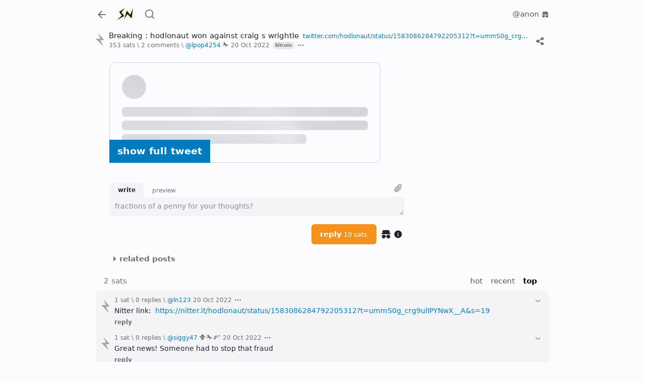

--- FILE ---
content_type: text/css; charset=UTF-8
request_url: https://a.stacker.news/_next/static/css/800c080b730c2578.css
body_size: 49390
content:
@charset "UTF-8";:root,[data-bs-theme=light]{--theme-navLink:rgba(0,0,0,.55);--theme-navLinkFocus:rgba(0,0,0,.7);--theme-navLinkActive:rgba(0,0,0,.9);--theme-borderColor:#ced4da;--theme-inputBg:#fff;--theme-inputDisabledBg:#e9ecef;--theme-dropdownItemColor:rgba(0,0,0,.7);--theme-dropdownItemColorHover:rgba(0,0,0,.9);--theme-commentBg:rgba(0,0,0,.03);--theme-forceCommentBg:#f4f4f7;--theme-clickToContextColor:rgba(0,0,0,.07);--theme-brandColor:rgba(0,0,0,.9);--theme-grey:#707070;--theme-link:#007cbe;--theme-toolbarActive:rgba(0,0,0,.1);--theme-toolbarHover:rgba(0,0,0,.2);--theme-quoteBar:#ced0d4;--theme-linkHover:#004a72;--theme-linkVisited:#53758;--theme-note-reply:rgba(0,0,0,.04);--theme-note-fresh:rgba(0,124,190,.5)}[data-bs-theme=dark]{--theme-inputBg:#121211;--theme-inputDisabledBg:#2d2d2d;--theme-navLink:hsla(0,0%,100%,.55);--theme-navLinkFocus:hsla(0,0%,100%,.75);--theme-navLinkActive:hsla(0,0%,100%,.9);--theme-borderColor:hsla(0,0%,100%,.5);--theme-dropdownItemColor:hsla(0,0%,100%,.7);--theme-dropdownItemColorHover:hsla(0,0%,100%,.9);--theme-commentBg:hsla(0,0%,100%,.025);--theme-forceCommentBg:#18181a;--theme-clickToContextColor:hsla(0,0%,100%,.1);--theme-brandColor:var(--bs-primary);--theme-grey:#969696;--theme-link:#2e99d1;--theme-toolbarActive:hsla(0,0%,100%,.1);--theme-toolbarHover:hsla(0,0%,100%,.2);--theme-toolbar:#3e3f3f;--theme-quoteBar:#9e9fa3;--theme-quoteColor:#8d9096;--theme-linkHover:#007cbe;--theme-linkVisited:#56798e;--theme-note-reply:hsla(0,0%,100%,.05);--theme-note-fresh:rgba(0,124,190,.75)}/*!
 * Bootstrap  v5.3.3 (https://getbootstrap.com/)
 * Copyright 2011-2024 The Bootstrap Authors
 * Licensed under MIT (https://github.com/twbs/bootstrap/blob/main/LICENSE)
 */:root,[data-bs-theme=light]{--bs-blue:#0d6efd;--bs-indigo:#6610f2;--bs-purple:#6f42c1;--bs-pink:#d63384;--bs-red:#dc3545;--bs-orange:#fd7e14;--bs-yellow:#ffc107;--bs-green:#198754;--bs-teal:#20c997;--bs-cyan:#0dcaf0;--bs-black:#000;--bs-white:#fff;--bs-gray:#6c757d;--bs-gray-dark:#343a40;--bs-gray-100:#f8f9fa;--bs-gray-200:#e9ecef;--bs-gray-300:#dee2e6;--bs-gray-400:#ced4da;--bs-gray-500:#adb5bd;--bs-gray-600:#6c757d;--bs-gray-700:#495057;--bs-gray-800:#343a40;--bs-gray-900:#212529;--bs-primary:#fada5e;--bs-secondary:#f6911d;--bs-danger:#c03221;--bs-warning:#f6911d;--bs-info:#007cbe;--bs-success:#5c8001;--bs-twitter:#1da1f2;--bs-boost:#8c25f4;--bs-light:#f8f9fa;--bs-dark:#212529;--bs-grey:#e9ecef;--bs-grey-medium:#d2d2d2;--bs-grey-darkmode:#8c8c8c;--bs-nostr:#8d45dd;--bs-primary-rgb:250,218,94;--bs-secondary-rgb:246,145,29;--bs-danger-rgb:192,50,33;--bs-warning-rgb:246,145,29;--bs-info-rgb:0,124,190;--bs-success-rgb:92,128,1;--bs-twitter-rgb:29,161,242;--bs-boost-rgb:140,37,244;--bs-light-rgb:248,249,250;--bs-dark-rgb:33,37,41;--bs-grey-rgb:233,236,239;--bs-grey-medium-rgb:210,210,210;--bs-grey-darkmode-rgb:140,140,140;--bs-nostr-rgb:141,69,221;--bs-primary-text-emphasis:#645726;--bs-secondary-text-emphasis:#623a0c;--bs-success-text-emphasis:#253300;--bs-info-text-emphasis:#00324c;--bs-warning-text-emphasis:#623a0c;--bs-danger-text-emphasis:#4d140d;--bs-light-text-emphasis:#495057;--bs-dark-text-emphasis:#495057;--bs-primary-bg-subtle:#fef8df;--bs-secondary-bg-subtle:#fde9d2;--bs-success-bg-subtle:#dee6cc;--bs-info-bg-subtle:#cce5f2;--bs-warning-bg-subtle:#fde9d2;--bs-danger-bg-subtle:#f2d6d3;--bs-light-bg-subtle:#fcfcfd;--bs-dark-bg-subtle:#ced4da;--bs-primary-border-subtle:#fdf0bf;--bs-secondary-border-subtle:#fbd3a5;--bs-success-border-subtle:#becc99;--bs-info-border-subtle:#99cbe5;--bs-warning-border-subtle:#fbd3a5;--bs-danger-border-subtle:#e6ada6;--bs-light-border-subtle:#e9ecef;--bs-dark-border-subtle:#adb5bd;--bs-white-rgb:255,255,255;--bs-black-rgb:0,0,0;--bs-font-sans-serif:system-ui,-apple-system,"Segoe UI",Roboto,"Helvetica Neue","Noto Sans","Liberation Sans",Arial,sans-serif,"Apple Color Emoji","Segoe UI Emoji","Segoe UI Symbol","Noto Color Emoji";--bs-font-monospace:SFMono-Regular,Menlo,Monaco,Consolas,"Liberation Mono","Courier New",monospace;--bs-gradient:linear-gradient(180deg,hsla(0,0%,100%,.15),hsla(0,0%,100%,0));--bs-body-font-family:var(--bs-font-sans-serif);--bs-body-font-size:0.93rem;--bs-body-font-weight:400;--bs-body-line-height:1.75;--bs-body-color:#212529;--bs-body-color-rgb:33,37,41;--bs-body-bg:#fcfcff;--bs-body-bg-rgb:252,252,255;--bs-emphasis-color:#000;--bs-emphasis-color-rgb:0,0,0;--bs-secondary-color:rgba(33,37,41,.75);--bs-secondary-color-rgb:33,37,41;--bs-secondary-bg:#e9ecef;--bs-secondary-bg-rgb:233,236,239;--bs-tertiary-color:rgba(33,37,41,.5);--bs-tertiary-color-rgb:33,37,41;--bs-tertiary-bg:#f8f9fa;--bs-tertiary-bg-rgb:248,249,250;--bs-heading-color:inherit;--bs-link-color:#007cbe;--bs-link-color-rgb:0,124,190;--bs-link-decoration:none;--bs-link-hover-color:#006398;--bs-link-hover-color-rgb:0,99,152;--bs-link-hover-decoration:none;--bs-code-color:#d63384;--bs-highlight-color:#212529;--bs-highlight-bg:#fff3cd;--bs-border-width:1px;--bs-border-style:solid;--bs-border-color:#dee2e6;--bs-border-color-translucent:rgba(0,0,0,.175);--bs-border-radius:0.4rem;--bs-border-radius-sm:0.25rem;--bs-border-radius-lg:0.5rem;--bs-border-radius-xl:1rem;--bs-border-radius-xxl:2rem;--bs-border-radius-2xl:var(--bs-border-radius-xxl);--bs-border-radius-pill:50rem;--bs-box-shadow:0 0.5rem 1rem rgba(0,0,0,.15);--bs-box-shadow-sm:0 0.125rem 0.25rem rgba(0,0,0,.075);--bs-box-shadow-lg:0 1rem 3rem rgba(0,0,0,.175);--bs-box-shadow-inset:inset 0 1px 2px rgba(0,0,0,.075);--bs-focus-ring-width:0.25rem;--bs-focus-ring-opacity:0.25;--bs-focus-ring-color:rgba(250,218,94,.25);--bs-form-valid-color:#5c8001;--bs-form-valid-border-color:#5c8001;--bs-form-invalid-color:#c03221;--bs-form-invalid-border-color:#c03221}[data-bs-theme=dark]{color-scheme:dark;--bs-body-color:#f0f0f0;--bs-body-color-rgb:240,240,240;--bs-body-bg:#121214;--bs-body-bg-rgb:18,18,20;--bs-emphasis-color:#fff;--bs-emphasis-color-rgb:255,255,255;--bs-secondary-color:hsla(0,0%,94%,.75);--bs-secondary-color-rgb:240,240,240;--bs-secondary-bg:#343a40;--bs-secondary-bg-rgb:52,58,64;--bs-tertiary-color:hsla(0,0%,94%,.5);--bs-tertiary-color-rgb:240,240,240;--bs-tertiary-bg:#2b3035;--bs-tertiary-bg-rgb:43,48,53;--bs-primary-text-emphasis:#fce99e;--bs-secondary-text-emphasis:#fabd77;--bs-success-text-emphasis:#9db367;--bs-info-text-emphasis:#66b0d8;--bs-warning-text-emphasis:#fabd77;--bs-danger-text-emphasis:#d9847a;--bs-light-text-emphasis:#f8f9fa;--bs-dark-text-emphasis:#dee2e6;--bs-primary-bg-subtle:#322c13;--bs-secondary-bg-subtle:#311d06;--bs-success-bg-subtle:#121a00;--bs-info-bg-subtle:#001926;--bs-warning-bg-subtle:#311d06;--bs-danger-bg-subtle:#260a07;--bs-light-bg-subtle:#343a40;--bs-dark-bg-subtle:#1a1d20;--bs-primary-border-subtle:#968338;--bs-secondary-border-subtle:#945711;--bs-success-border-subtle:#374d01;--bs-info-border-subtle:#004a72;--bs-warning-border-subtle:#945711;--bs-danger-border-subtle:#731e14;--bs-light-border-subtle:#495057;--bs-dark-border-subtle:#343a40;--bs-heading-color:inherit;--bs-link-color:#fce99e;--bs-link-hover-color:#fdedb2;--bs-link-color-rgb:252,233,158;--bs-link-hover-color-rgb:253,237,178;--bs-code-color:#e685b5;--bs-highlight-color:#f0f0f0;--bs-highlight-bg:#664d03;--bs-border-color:#495057;--bs-border-color-translucent:hsla(0,0%,100%,.15);--bs-form-valid-color:#75b798;--bs-form-valid-border-color:#75b798;--bs-form-invalid-color:#c03221;--bs-form-invalid-border-color:#c03221}*,:after,:before{box-sizing:border-box}@media(prefers-reduced-motion:no-preference){:root{scroll-behavior:smooth}}body{margin:0;font-family:var(--bs-body-font-family);font-size:var(--bs-body-font-size);font-weight:var(--bs-body-font-weight);line-height:var(--bs-body-line-height);color:var(--bs-body-color);text-align:var(--bs-body-text-align);background-color:var(--bs-body-bg);-webkit-text-size-adjust:100%;-webkit-tap-highlight-color:rgba(0,0,0,0)}hr{margin:1rem 0;color:inherit;border:0;border-top:var(--bs-border-width) solid;opacity:.25}.h1,.h2,.h3,.h4,.h5,.h6,h1,h2,h3,h4,h5,h6{margin-top:0;margin-bottom:.5rem;font-weight:500;line-height:1.2;color:var(--bs-heading-color)}.h1,h1{font-size:calc(1.3575rem + 1.29vw)}@media(min-width:1200px){.h1,h1{font-size:2.325rem}}.h2,h2{font-size:calc(1.311rem + .732vw)}@media(min-width:1200px){.h2,h2{font-size:1.86rem}}.h3,h3{font-size:calc(1.28775rem + .453vw)}@media(min-width:1200px){.h3,h3{font-size:1.6275rem}}.h4,h4{font-size:calc(1.2645rem + .174vw)}@media(min-width:1200px){.h4,h4{font-size:1.395rem}}.h5,h5{font-size:1.1625rem}.h6,h6{font-size:.93rem}p{margin-top:0;margin-bottom:1rem}abbr[title]{-webkit-text-decoration:underline dotted;text-decoration:underline dotted;cursor:help;-webkit-text-decoration-skip-ink:none;text-decoration-skip-ink:none}address{margin-bottom:1rem;font-style:normal;line-height:inherit}ol,ul{padding-left:2rem}dl,ol,ul{margin-top:0;margin-bottom:1rem}ol ol,ol ul,ul ol,ul ul{margin-bottom:0}dt{font-weight:700}dd{margin-bottom:.5rem;margin-left:0}blockquote{margin:0 0 1rem}b,strong{font-weight:bolder}.small,small{font-size:.875em}.mark,mark{padding:.1875em;color:var(--bs-highlight-color);background-color:var(--bs-highlight-bg)}sub,sup{position:relative;font-size:.75em;line-height:0;vertical-align:baseline}sub{bottom:-.25em}sup{top:-.5em}a{color:rgba(var(--bs-link-color-rgb),var(--bs-link-opacity,1))}a,a:hover{text-decoration:none}a:hover{--bs-link-color-rgb:var(--bs-link-hover-color-rgb)}a:not([href]):not([class]),a:not([href]):not([class]):hover{color:inherit;text-decoration:none}code,kbd,pre,samp{font-family:var(--bs-font-monospace);font-size:1em}pre{display:block;margin-top:0;margin-bottom:1rem;overflow:auto;font-size:.875em}pre code{font-size:inherit;color:inherit;word-break:normal}code{font-size:.875em;color:var(--bs-code-color);word-wrap:break-word}a>code{color:inherit}kbd{padding:.1875rem .375rem;font-size:.875em;color:var(--bs-body-bg);background-color:var(--bs-body-color);border-radius:.25rem}kbd kbd{padding:0;font-size:1em}figure{margin:0 0 1rem}img,svg{vertical-align:middle}table{caption-side:bottom;border-collapse:collapse}caption{padding-top:.5rem;padding-bottom:.5rem;color:var(--bs-secondary-color);text-align:left}th{text-align:inherit;text-align:-webkit-match-parent}tbody,td,tfoot,th,thead,tr{border:0 solid;border-color:inherit}label{display:inline-block}button{border-radius:0}button:focus:not(:focus-visible){outline:0}button,input,optgroup,select,textarea{margin:0;font-family:inherit;font-size:inherit;line-height:inherit}button,select{text-transform:none}[role=button]{cursor:pointer}select{word-wrap:normal}select:disabled{opacity:1}[list]:not([type=date]):not([type=datetime-local]):not([type=month]):not([type=week]):not([type=time])::-webkit-calendar-picker-indicator{display:none!important}[type=button],[type=reset],[type=submit],button{-webkit-appearance:button}[type=button]:not(:disabled),[type=reset]:not(:disabled),[type=submit]:not(:disabled),button:not(:disabled){cursor:pointer}::-moz-focus-inner{padding:0;border-style:none}textarea{resize:vertical}fieldset{min-width:0;padding:0;margin:0;border:0}legend{float:left;width:100%;padding:0;margin-bottom:.5rem;font-size:calc(1.275rem + .3vw);line-height:inherit}@media(min-width:1200px){legend{font-size:1.5rem}}legend+*{clear:left}::-webkit-datetime-edit-day-field,::-webkit-datetime-edit-fields-wrapper,::-webkit-datetime-edit-hour-field,::-webkit-datetime-edit-minute,::-webkit-datetime-edit-month-field,::-webkit-datetime-edit-text,::-webkit-datetime-edit-year-field{padding:0}::-webkit-inner-spin-button{height:auto}[type=search]{-webkit-appearance:textfield;outline-offset:-2px}::-webkit-search-decoration{-webkit-appearance:none}::-webkit-color-swatch-wrapper{padding:0}::-webkit-file-upload-button{font:inherit;-webkit-appearance:button}::file-selector-button{font:inherit;-webkit-appearance:button}output{display:inline-block}iframe{border:0}summary{display:list-item;cursor:pointer}progress{vertical-align:baseline}[hidden]{display:none!important}.lead{font-size:1.1625rem;font-weight:300}.display-1{font-size:calc(1.625rem + 4.5vw);font-weight:300;line-height:1.2}@media(min-width:1200px){.display-1{font-size:5rem}}.display-2{font-size:calc(1.575rem + 3.9vw);font-weight:300;line-height:1.2}@media(min-width:1200px){.display-2{font-size:4.5rem}}.display-3{font-size:calc(1.525rem + 3.3vw);font-weight:300;line-height:1.2}@media(min-width:1200px){.display-3{font-size:4rem}}.display-4{font-size:calc(1.475rem + 2.7vw);font-weight:300;line-height:1.2}@media(min-width:1200px){.display-4{font-size:3.5rem}}.display-5{font-size:calc(1.425rem + 2.1vw);font-weight:300;line-height:1.2}@media(min-width:1200px){.display-5{font-size:3rem}}.display-6{font-size:calc(1.375rem + 1.5vw);font-weight:300;line-height:1.2}@media(min-width:1200px){.display-6{font-size:2.5rem}}.list-inline,.list-unstyled{padding-left:0;list-style:none}.list-inline-item{display:inline-block}.list-inline-item:not(:last-child){margin-right:.5rem}.initialism{font-size:.875em;text-transform:uppercase}.blockquote{margin-bottom:1rem;font-size:1.1625rem}.blockquote>:last-child{margin-bottom:0}.blockquote-footer{margin-top:-1rem;margin-bottom:1rem;font-size:.875em;color:#6c757d}.blockquote-footer:before{content:"— "}.img-fluid,.img-thumbnail{max-width:100%;height:auto}.img-thumbnail{padding:.25rem;background-color:var(--bs-body-bg);border:var(--bs-border-width) solid var(--bs-border-color);border-radius:var(--bs-border-radius)}.figure{display:inline-block}.figure-img{margin-bottom:.5rem;line-height:1}.figure-caption{font-size:.875em;color:var(--bs-secondary-color)}.container,.container-fluid,.container-lg,.container-md,.container-sm{--bs-gutter-x:2rem;--bs-gutter-y:0;width:100%;padding-right:calc(var(--bs-gutter-x)*.5);padding-left:calc(var(--bs-gutter-x)*.5);margin-right:auto;margin-left:auto}@media(min-width:576px){.container,.container-sm{max-width:540px}}@media(min-width:768px){.container,.container-md,.container-sm{max-width:720px}}@media(min-width:992px){.container,.container-lg,.container-md,.container-sm{max-width:900px}}:root{--bs-breakpoint-xs:0;--bs-breakpoint-sm:576px;--bs-breakpoint-md:768px;--bs-breakpoint-lg:992px;--bs-breakpoint-xl:1200px;--bs-breakpoint-xxl:1400px}.row{--bs-gutter-x:2rem;--bs-gutter-y:0;display:flex;flex-wrap:wrap;margin-top:calc(-1*var(--bs-gutter-y));margin-right:calc(-.5*var(--bs-gutter-x));margin-left:calc(-.5*var(--bs-gutter-x))}.row>*{flex-shrink:0;width:100%;max-width:100%;padding-right:calc(var(--bs-gutter-x)*.5);padding-left:calc(var(--bs-gutter-x)*.5);margin-top:var(--bs-gutter-y)}.col{flex:1 0}.row-cols-auto>*{flex:0 0 auto;width:auto}.row-cols-1>*{flex:0 0 auto;width:100%}.row-cols-2>*{flex:0 0 auto;width:50%}.row-cols-3>*{flex:0 0 auto;width:33.33333333%}.row-cols-4>*{flex:0 0 auto;width:25%}.row-cols-5>*{flex:0 0 auto;width:20%}.row-cols-6>*{flex:0 0 auto;width:16.66666667%}.col-auto{flex:0 0 auto;width:auto}.col-1{flex:0 0 auto;width:8.33333333%}.col-2{flex:0 0 auto;width:16.66666667%}.col-3{flex:0 0 auto;width:25%}.col-4{flex:0 0 auto;width:33.33333333%}.col-5{flex:0 0 auto;width:41.66666667%}.col-6{flex:0 0 auto;width:50%}.col-7{flex:0 0 auto;width:58.33333333%}.col-8{flex:0 0 auto;width:66.66666667%}.col-9{flex:0 0 auto;width:75%}.col-10{flex:0 0 auto;width:83.33333333%}.col-11{flex:0 0 auto;width:91.66666667%}.col-12{flex:0 0 auto;width:100%}.offset-1{margin-left:8.33333333%}.offset-2{margin-left:16.66666667%}.offset-3{margin-left:25%}.offset-4{margin-left:33.33333333%}.offset-5{margin-left:41.66666667%}.offset-6{margin-left:50%}.offset-7{margin-left:58.33333333%}.offset-8{margin-left:66.66666667%}.offset-9{margin-left:75%}.offset-10{margin-left:83.33333333%}.offset-11{margin-left:91.66666667%}.g-0,.gx-0{--bs-gutter-x:0}.g-0,.gy-0{--bs-gutter-y:0}.g-1,.gx-1{--bs-gutter-x:0.25rem}.g-1,.gy-1{--bs-gutter-y:0.25rem}.g-2,.gx-2{--bs-gutter-x:0.5rem}.g-2,.gy-2{--bs-gutter-y:0.5rem}.g-3,.gx-3{--bs-gutter-x:1rem}.g-3,.gy-3{--bs-gutter-y:1rem}.g-4,.gx-4{--bs-gutter-x:1.5rem}.g-4,.gy-4{--bs-gutter-y:1.5rem}.g-5,.gx-5{--bs-gutter-x:3rem}.g-5,.gy-5{--bs-gutter-y:3rem}@media(min-width:576px){.col-sm{flex:1 0}.row-cols-sm-auto>*{flex:0 0 auto;width:auto}.row-cols-sm-1>*{flex:0 0 auto;width:100%}.row-cols-sm-2>*{flex:0 0 auto;width:50%}.row-cols-sm-3>*{flex:0 0 auto;width:33.33333333%}.row-cols-sm-4>*{flex:0 0 auto;width:25%}.row-cols-sm-5>*{flex:0 0 auto;width:20%}.row-cols-sm-6>*{flex:0 0 auto;width:16.66666667%}.col-sm-auto{flex:0 0 auto;width:auto}.col-sm-1{flex:0 0 auto;width:8.33333333%}.col-sm-2{flex:0 0 auto;width:16.66666667%}.col-sm-3{flex:0 0 auto;width:25%}.col-sm-4{flex:0 0 auto;width:33.33333333%}.col-sm-5{flex:0 0 auto;width:41.66666667%}.col-sm-6{flex:0 0 auto;width:50%}.col-sm-7{flex:0 0 auto;width:58.33333333%}.col-sm-8{flex:0 0 auto;width:66.66666667%}.col-sm-9{flex:0 0 auto;width:75%}.col-sm-10{flex:0 0 auto;width:83.33333333%}.col-sm-11{flex:0 0 auto;width:91.66666667%}.col-sm-12{flex:0 0 auto;width:100%}.offset-sm-0{margin-left:0}.offset-sm-1{margin-left:8.33333333%}.offset-sm-2{margin-left:16.66666667%}.offset-sm-3{margin-left:25%}.offset-sm-4{margin-left:33.33333333%}.offset-sm-5{margin-left:41.66666667%}.offset-sm-6{margin-left:50%}.offset-sm-7{margin-left:58.33333333%}.offset-sm-8{margin-left:66.66666667%}.offset-sm-9{margin-left:75%}.offset-sm-10{margin-left:83.33333333%}.offset-sm-11{margin-left:91.66666667%}.g-sm-0,.gx-sm-0{--bs-gutter-x:0}.g-sm-0,.gy-sm-0{--bs-gutter-y:0}.g-sm-1,.gx-sm-1{--bs-gutter-x:0.25rem}.g-sm-1,.gy-sm-1{--bs-gutter-y:0.25rem}.g-sm-2,.gx-sm-2{--bs-gutter-x:0.5rem}.g-sm-2,.gy-sm-2{--bs-gutter-y:0.5rem}.g-sm-3,.gx-sm-3{--bs-gutter-x:1rem}.g-sm-3,.gy-sm-3{--bs-gutter-y:1rem}.g-sm-4,.gx-sm-4{--bs-gutter-x:1.5rem}.g-sm-4,.gy-sm-4{--bs-gutter-y:1.5rem}.g-sm-5,.gx-sm-5{--bs-gutter-x:3rem}.g-sm-5,.gy-sm-5{--bs-gutter-y:3rem}}@media(min-width:768px){.col-md{flex:1 0}.row-cols-md-auto>*{flex:0 0 auto;width:auto}.row-cols-md-1>*{flex:0 0 auto;width:100%}.row-cols-md-2>*{flex:0 0 auto;width:50%}.row-cols-md-3>*{flex:0 0 auto;width:33.33333333%}.row-cols-md-4>*{flex:0 0 auto;width:25%}.row-cols-md-5>*{flex:0 0 auto;width:20%}.row-cols-md-6>*{flex:0 0 auto;width:16.66666667%}.col-md-auto{flex:0 0 auto;width:auto}.col-md-1{flex:0 0 auto;width:8.33333333%}.col-md-2{flex:0 0 auto;width:16.66666667%}.col-md-3{flex:0 0 auto;width:25%}.col-md-4{flex:0 0 auto;width:33.33333333%}.col-md-5{flex:0 0 auto;width:41.66666667%}.col-md-6{flex:0 0 auto;width:50%}.col-md-7{flex:0 0 auto;width:58.33333333%}.col-md-8{flex:0 0 auto;width:66.66666667%}.col-md-9{flex:0 0 auto;width:75%}.col-md-10{flex:0 0 auto;width:83.33333333%}.col-md-11{flex:0 0 auto;width:91.66666667%}.col-md-12{flex:0 0 auto;width:100%}.offset-md-0{margin-left:0}.offset-md-1{margin-left:8.33333333%}.offset-md-2{margin-left:16.66666667%}.offset-md-3{margin-left:25%}.offset-md-4{margin-left:33.33333333%}.offset-md-5{margin-left:41.66666667%}.offset-md-6{margin-left:50%}.offset-md-7{margin-left:58.33333333%}.offset-md-8{margin-left:66.66666667%}.offset-md-9{margin-left:75%}.offset-md-10{margin-left:83.33333333%}.offset-md-11{margin-left:91.66666667%}.g-md-0,.gx-md-0{--bs-gutter-x:0}.g-md-0,.gy-md-0{--bs-gutter-y:0}.g-md-1,.gx-md-1{--bs-gutter-x:0.25rem}.g-md-1,.gy-md-1{--bs-gutter-y:0.25rem}.g-md-2,.gx-md-2{--bs-gutter-x:0.5rem}.g-md-2,.gy-md-2{--bs-gutter-y:0.5rem}.g-md-3,.gx-md-3{--bs-gutter-x:1rem}.g-md-3,.gy-md-3{--bs-gutter-y:1rem}.g-md-4,.gx-md-4{--bs-gutter-x:1.5rem}.g-md-4,.gy-md-4{--bs-gutter-y:1.5rem}.g-md-5,.gx-md-5{--bs-gutter-x:3rem}.g-md-5,.gy-md-5{--bs-gutter-y:3rem}}@media(min-width:992px){.col-lg{flex:1 0}.row-cols-lg-auto>*{flex:0 0 auto;width:auto}.row-cols-lg-1>*{flex:0 0 auto;width:100%}.row-cols-lg-2>*{flex:0 0 auto;width:50%}.row-cols-lg-3>*{flex:0 0 auto;width:33.33333333%}.row-cols-lg-4>*{flex:0 0 auto;width:25%}.row-cols-lg-5>*{flex:0 0 auto;width:20%}.row-cols-lg-6>*{flex:0 0 auto;width:16.66666667%}.col-lg-auto{flex:0 0 auto;width:auto}.col-lg-1{flex:0 0 auto;width:8.33333333%}.col-lg-2{flex:0 0 auto;width:16.66666667%}.col-lg-3{flex:0 0 auto;width:25%}.col-lg-4{flex:0 0 auto;width:33.33333333%}.col-lg-5{flex:0 0 auto;width:41.66666667%}.col-lg-6{flex:0 0 auto;width:50%}.col-lg-7{flex:0 0 auto;width:58.33333333%}.col-lg-8{flex:0 0 auto;width:66.66666667%}.col-lg-9{flex:0 0 auto;width:75%}.col-lg-10{flex:0 0 auto;width:83.33333333%}.col-lg-11{flex:0 0 auto;width:91.66666667%}.col-lg-12{flex:0 0 auto;width:100%}.offset-lg-0{margin-left:0}.offset-lg-1{margin-left:8.33333333%}.offset-lg-2{margin-left:16.66666667%}.offset-lg-3{margin-left:25%}.offset-lg-4{margin-left:33.33333333%}.offset-lg-5{margin-left:41.66666667%}.offset-lg-6{margin-left:50%}.offset-lg-7{margin-left:58.33333333%}.offset-lg-8{margin-left:66.66666667%}.offset-lg-9{margin-left:75%}.offset-lg-10{margin-left:83.33333333%}.offset-lg-11{margin-left:91.66666667%}.g-lg-0,.gx-lg-0{--bs-gutter-x:0}.g-lg-0,.gy-lg-0{--bs-gutter-y:0}.g-lg-1,.gx-lg-1{--bs-gutter-x:0.25rem}.g-lg-1,.gy-lg-1{--bs-gutter-y:0.25rem}.g-lg-2,.gx-lg-2{--bs-gutter-x:0.5rem}.g-lg-2,.gy-lg-2{--bs-gutter-y:0.5rem}.g-lg-3,.gx-lg-3{--bs-gutter-x:1rem}.g-lg-3,.gy-lg-3{--bs-gutter-y:1rem}.g-lg-4,.gx-lg-4{--bs-gutter-x:1.5rem}.g-lg-4,.gy-lg-4{--bs-gutter-y:1.5rem}.g-lg-5,.gx-lg-5{--bs-gutter-x:3rem}.g-lg-5,.gy-lg-5{--bs-gutter-y:3rem}}@media(min-width:1200px){.col-xl{flex:1 0}.row-cols-xl-auto>*{flex:0 0 auto;width:auto}.row-cols-xl-1>*{flex:0 0 auto;width:100%}.row-cols-xl-2>*{flex:0 0 auto;width:50%}.row-cols-xl-3>*{flex:0 0 auto;width:33.33333333%}.row-cols-xl-4>*{flex:0 0 auto;width:25%}.row-cols-xl-5>*{flex:0 0 auto;width:20%}.row-cols-xl-6>*{flex:0 0 auto;width:16.66666667%}.col-xl-auto{flex:0 0 auto;width:auto}.col-xl-1{flex:0 0 auto;width:8.33333333%}.col-xl-2{flex:0 0 auto;width:16.66666667%}.col-xl-3{flex:0 0 auto;width:25%}.col-xl-4{flex:0 0 auto;width:33.33333333%}.col-xl-5{flex:0 0 auto;width:41.66666667%}.col-xl-6{flex:0 0 auto;width:50%}.col-xl-7{flex:0 0 auto;width:58.33333333%}.col-xl-8{flex:0 0 auto;width:66.66666667%}.col-xl-9{flex:0 0 auto;width:75%}.col-xl-10{flex:0 0 auto;width:83.33333333%}.col-xl-11{flex:0 0 auto;width:91.66666667%}.col-xl-12{flex:0 0 auto;width:100%}.offset-xl-0{margin-left:0}.offset-xl-1{margin-left:8.33333333%}.offset-xl-2{margin-left:16.66666667%}.offset-xl-3{margin-left:25%}.offset-xl-4{margin-left:33.33333333%}.offset-xl-5{margin-left:41.66666667%}.offset-xl-6{margin-left:50%}.offset-xl-7{margin-left:58.33333333%}.offset-xl-8{margin-left:66.66666667%}.offset-xl-9{margin-left:75%}.offset-xl-10{margin-left:83.33333333%}.offset-xl-11{margin-left:91.66666667%}.g-xl-0,.gx-xl-0{--bs-gutter-x:0}.g-xl-0,.gy-xl-0{--bs-gutter-y:0}.g-xl-1,.gx-xl-1{--bs-gutter-x:0.25rem}.g-xl-1,.gy-xl-1{--bs-gutter-y:0.25rem}.g-xl-2,.gx-xl-2{--bs-gutter-x:0.5rem}.g-xl-2,.gy-xl-2{--bs-gutter-y:0.5rem}.g-xl-3,.gx-xl-3{--bs-gutter-x:1rem}.g-xl-3,.gy-xl-3{--bs-gutter-y:1rem}.g-xl-4,.gx-xl-4{--bs-gutter-x:1.5rem}.g-xl-4,.gy-xl-4{--bs-gutter-y:1.5rem}.g-xl-5,.gx-xl-5{--bs-gutter-x:3rem}.g-xl-5,.gy-xl-5{--bs-gutter-y:3rem}}@media(min-width:1400px){.col-xxl{flex:1 0}.row-cols-xxl-auto>*{flex:0 0 auto;width:auto}.row-cols-xxl-1>*{flex:0 0 auto;width:100%}.row-cols-xxl-2>*{flex:0 0 auto;width:50%}.row-cols-xxl-3>*{flex:0 0 auto;width:33.33333333%}.row-cols-xxl-4>*{flex:0 0 auto;width:25%}.row-cols-xxl-5>*{flex:0 0 auto;width:20%}.row-cols-xxl-6>*{flex:0 0 auto;width:16.66666667%}.col-xxl-auto{flex:0 0 auto;width:auto}.col-xxl-1{flex:0 0 auto;width:8.33333333%}.col-xxl-2{flex:0 0 auto;width:16.66666667%}.col-xxl-3{flex:0 0 auto;width:25%}.col-xxl-4{flex:0 0 auto;width:33.33333333%}.col-xxl-5{flex:0 0 auto;width:41.66666667%}.col-xxl-6{flex:0 0 auto;width:50%}.col-xxl-7{flex:0 0 auto;width:58.33333333%}.col-xxl-8{flex:0 0 auto;width:66.66666667%}.col-xxl-9{flex:0 0 auto;width:75%}.col-xxl-10{flex:0 0 auto;width:83.33333333%}.col-xxl-11{flex:0 0 auto;width:91.66666667%}.col-xxl-12{flex:0 0 auto;width:100%}.offset-xxl-0{margin-left:0}.offset-xxl-1{margin-left:8.33333333%}.offset-xxl-2{margin-left:16.66666667%}.offset-xxl-3{margin-left:25%}.offset-xxl-4{margin-left:33.33333333%}.offset-xxl-5{margin-left:41.66666667%}.offset-xxl-6{margin-left:50%}.offset-xxl-7{margin-left:58.33333333%}.offset-xxl-8{margin-left:66.66666667%}.offset-xxl-9{margin-left:75%}.offset-xxl-10{margin-left:83.33333333%}.offset-xxl-11{margin-left:91.66666667%}.g-xxl-0,.gx-xxl-0{--bs-gutter-x:0}.g-xxl-0,.gy-xxl-0{--bs-gutter-y:0}.g-xxl-1,.gx-xxl-1{--bs-gutter-x:0.25rem}.g-xxl-1,.gy-xxl-1{--bs-gutter-y:0.25rem}.g-xxl-2,.gx-xxl-2{--bs-gutter-x:0.5rem}.g-xxl-2,.gy-xxl-2{--bs-gutter-y:0.5rem}.g-xxl-3,.gx-xxl-3{--bs-gutter-x:1rem}.g-xxl-3,.gy-xxl-3{--bs-gutter-y:1rem}.g-xxl-4,.gx-xxl-4{--bs-gutter-x:1.5rem}.g-xxl-4,.gy-xxl-4{--bs-gutter-y:1.5rem}.g-xxl-5,.gx-xxl-5{--bs-gutter-x:3rem}.g-xxl-5,.gy-xxl-5{--bs-gutter-y:3rem}}.table{--bs-table-color-type:initial;--bs-table-bg-type:initial;--bs-table-color-state:initial;--bs-table-bg-state:initial;--bs-table-color:var(--bs-emphasis-color);--bs-table-bg:var(--bs-body-bg);--bs-table-border-color:var(--bs-border-color);--bs-table-accent-bg:transparent;--bs-table-striped-color:var(--bs-emphasis-color);--bs-table-striped-bg:rgba(var(--bs-emphasis-color-rgb),0.05);--bs-table-active-color:var(--bs-emphasis-color);--bs-table-active-bg:rgba(var(--bs-emphasis-color-rgb),0.1);--bs-table-hover-color:var(--bs-emphasis-color);--bs-table-hover-bg:rgba(var(--bs-emphasis-color-rgb),0.075);width:100%;margin-bottom:1rem;vertical-align:top;border-color:var(--bs-table-border-color)}.table>:not(caption)>*>*{padding:.5rem;color:var(--bs-table-color-state,var(--bs-table-color-type,var(--bs-table-color)));background-color:var(--bs-table-bg);border-bottom-width:var(--bs-border-width);box-shadow:inset 0 0 0 9999px var(--bs-table-bg-state,var(--bs-table-bg-type,var(--bs-table-accent-bg)))}.table>tbody{vertical-align:inherit}.table>thead{vertical-align:bottom}.table-group-divider{border-top:calc(var(--bs-border-width)*2) solid}.caption-top{caption-side:top}.table-sm>:not(caption)>*>*{padding:.25rem}.table-bordered>:not(caption)>*{border-width:var(--bs-border-width) 0}.table-bordered>:not(caption)>*>*{border-width:0 var(--bs-border-width)}.table-borderless>:not(caption)>*>*{border-bottom-width:0}.table-borderless>:not(:first-child){border-top-width:0}.table-striped-columns>:not(caption)>tr>:nth-child(2n),.table-striped>tbody>tr:nth-of-type(odd)>*{--bs-table-color-type:var(--bs-table-striped-color);--bs-table-bg-type:var(--bs-table-striped-bg)}.table-active{--bs-table-color-state:var(--bs-table-active-color);--bs-table-bg-state:var(--bs-table-active-bg)}.table-hover>tbody>tr:hover>*{--bs-table-color-state:var(--bs-table-hover-color);--bs-table-bg-state:var(--bs-table-hover-bg)}.table-primary{--bs-table-color:#000;--bs-table-bg:#fef8df;--bs-table-border-color:#cbc6b2;--bs-table-striped-bg:#f1ebd4;--bs-table-striped-color:#000;--bs-table-active-bg:#e5dfc9;--bs-table-active-color:#000;--bs-table-hover-bg:#ebe5ce;--bs-table-hover-color:#000}.table-primary,.table-secondary{color:var(--bs-table-color);border-color:var(--bs-table-border-color)}.table-secondary{--bs-table-color:#000;--bs-table-bg:#fde9d2;--bs-table-border-color:#cbbaa8;--bs-table-striped-bg:#f1ddc7;--bs-table-striped-color:#000;--bs-table-active-bg:#e4d2bd;--bs-table-active-color:#000;--bs-table-hover-bg:#ead8c2;--bs-table-hover-color:#000}.table-success{--bs-table-color:#000;--bs-table-bg:#dee6cc;--bs-table-border-color:#b2b8a3;--bs-table-striped-bg:#d3dac2;--bs-table-striped-color:#000;--bs-table-active-bg:#c8cfb8;--bs-table-active-color:#000;--bs-table-hover-bg:#ced4bd;--bs-table-hover-color:#000}.table-info,.table-success{color:var(--bs-table-color);border-color:var(--bs-table-border-color)}.table-info{--bs-table-color:#000;--bs-table-bg:#cce5f2;--bs-table-border-color:#a3b7c2;--bs-table-striped-bg:#c2d9e6;--bs-table-striped-color:#000;--bs-table-active-bg:#b8ceda;--bs-table-active-color:#000;--bs-table-hover-bg:#bdd4e0;--bs-table-hover-color:#000}.table-warning{--bs-table-color:#000;--bs-table-bg:#fde9d2;--bs-table-border-color:#cbbaa8;--bs-table-striped-bg:#f1ddc7;--bs-table-striped-color:#000;--bs-table-active-bg:#e4d2bd;--bs-table-active-color:#000;--bs-table-hover-bg:#ead8c2;--bs-table-hover-color:#000}.table-danger,.table-warning{color:var(--bs-table-color);border-color:var(--bs-table-border-color)}.table-danger{--bs-table-color:#000;--bs-table-bg:#f2d6d3;--bs-table-border-color:#c2aba8;--bs-table-striped-bg:#e6cbc8;--bs-table-striped-color:#000;--bs-table-active-bg:#dac1be;--bs-table-active-color:#000;--bs-table-hover-bg:#e0c6c3;--bs-table-hover-color:#000}.table-light{--bs-table-color:#000;--bs-table-bg:#f8f9fa;--bs-table-border-color:#c6c7c8;--bs-table-striped-bg:#ecedee;--bs-table-striped-color:#000;--bs-table-active-bg:#dfe0e1;--bs-table-active-color:#000;--bs-table-hover-bg:#e5e6e7;--bs-table-hover-color:#000}.table-dark,.table-light{color:var(--bs-table-color);border-color:var(--bs-table-border-color)}.table-dark{--bs-table-color:#fff;--bs-table-bg:#212529;--bs-table-border-color:#4d5154;--bs-table-striped-bg:#2c3034;--bs-table-striped-color:#fff;--bs-table-active-bg:#373b3e;--bs-table-active-color:#fff;--bs-table-hover-bg:#323539;--bs-table-hover-color:#fff}.table-responsive{overflow-x:auto;-webkit-overflow-scrolling:touch}@media(max-width:575.98px){.table-responsive-sm{overflow-x:auto;-webkit-overflow-scrolling:touch}}@media(max-width:767.98px){.table-responsive-md{overflow-x:auto;-webkit-overflow-scrolling:touch}}@media(max-width:991.98px){.table-responsive-lg{overflow-x:auto;-webkit-overflow-scrolling:touch}}@media(max-width:1199.98px){.table-responsive-xl{overflow-x:auto;-webkit-overflow-scrolling:touch}}@media(max-width:1399.98px){.table-responsive-xxl{overflow-x:auto;-webkit-overflow-scrolling:touch}}.form-label{margin-bottom:.5rem}.col-form-label{padding-top:calc(.42rem + var(--bs-border-width));padding-bottom:calc(.42rem + var(--bs-border-width));margin-bottom:0;font-size:inherit;line-height:1.75}.col-form-label-lg{padding-top:calc(.5rem + var(--bs-border-width));padding-bottom:calc(.5rem + var(--bs-border-width));font-size:1.1625rem}.col-form-label-sm{padding-top:calc(.25rem + var(--bs-border-width));padding-bottom:calc(.25rem + var(--bs-border-width));font-size:.81375rem}.form-text{margin-top:.25rem;font-size:.875em;color:var(--bs-secondary-color)}.form-control{display:block;width:100%;padding:.42rem .84rem;font-size:.93rem;font-weight:400;line-height:1.75;color:var(--bs-body-color);-webkit-appearance:none;-moz-appearance:none;appearance:none;background-color:var(--bs-body-bg);background-clip:padding-box;border:var(--bs-border-width) solid var(--bs-border-color);border-radius:var(--bs-border-radius)}.form-control[type=file]{overflow:hidden}.form-control[type=file]:not(:disabled):not([readonly]){cursor:pointer}.form-control:focus{color:var(--bs-body-color);background-color:var(--bs-body-bg);border-color:#fdedaf;outline:0;box-shadow:0 0 0 .25rem rgba(250,218,94,.25)}.form-control::-webkit-date-and-time-value{min-width:85px;height:1.75em;margin:0}.form-control::-webkit-datetime-edit{display:block;padding:0}.form-control::placeholder{color:#6c757d;opacity:1}.form-control:disabled{background-color:var(--bs-secondary-bg);opacity:1}.form-control::-webkit-file-upload-button{padding:.42rem .84rem;margin:-.42rem -.84rem;-webkit-margin-end:.84rem;margin-inline-end:.84rem;color:var(--bs-body-color);background-color:var(--bs-tertiary-bg);pointer-events:none;border:0 solid;border-color:inherit;border-inline-end-width:var(--bs-border-width);border-radius:0}.form-control::file-selector-button{padding:.42rem .84rem;margin:-.42rem -.84rem;-webkit-margin-end:.84rem;margin-inline-end:.84rem;color:var(--bs-body-color);background-color:var(--bs-tertiary-bg);pointer-events:none;border:0 solid;border-color:inherit;border-inline-end-width:var(--bs-border-width);border-radius:0}.form-control:hover:not(:disabled):not([readonly])::-webkit-file-upload-button{background-color:var(--bs-secondary-bg)}.form-control:hover:not(:disabled):not([readonly])::file-selector-button{background-color:var(--bs-secondary-bg)}.form-control-plaintext{display:block;width:100%;padding:.42rem 0;margin-bottom:0;line-height:1.75;color:var(--bs-body-color);background-color:transparent;border:solid transparent;border-width:var(--bs-border-width) 0}.form-control-plaintext:focus{outline:0}.form-control-plaintext.form-control-lg,.form-control-plaintext.form-control-sm{padding-right:0;padding-left:0}.form-control-sm{min-height:calc(1.75em + .5rem + calc(var(--bs-border-width) * 2));padding:.25rem .5rem;font-size:.81375rem;border-radius:var(--bs-border-radius-sm)}.form-control-sm::-webkit-file-upload-button{padding:.25rem .5rem;margin:-.25rem -.5rem;-webkit-margin-end:.5rem;margin-inline-end:.5rem}.form-control-sm::file-selector-button{padding:.25rem .5rem;margin:-.25rem -.5rem;-webkit-margin-end:.5rem;margin-inline-end:.5rem}.form-control-lg{min-height:calc(1.75em + 1rem + calc(var(--bs-border-width) * 2));padding:.5rem 1rem;font-size:1.1625rem;border-radius:var(--bs-border-radius-lg)}.form-control-lg::-webkit-file-upload-button{padding:.5rem 1rem;margin:-.5rem -1rem;-webkit-margin-end:1rem;margin-inline-end:1rem}.form-control-lg::file-selector-button{padding:.5rem 1rem;margin:-.5rem -1rem;-webkit-margin-end:1rem;margin-inline-end:1rem}textarea.form-control{min-height:calc(1.75em + .84rem + calc(var(--bs-border-width) * 2))}textarea.form-control-sm{min-height:calc(1.75em + .5rem + calc(var(--bs-border-width) * 2))}textarea.form-control-lg{min-height:calc(1.75em + 1rem + calc(var(--bs-border-width) * 2))}.form-control-color{width:3rem;height:calc(1.75em + .84rem + calc(var(--bs-border-width) * 2));padding:.42rem}.form-control-color:not(:disabled):not([readonly]){cursor:pointer}.form-control-color::-moz-color-swatch{border:0!important;border-radius:var(--bs-border-radius)}.form-control-color::-webkit-color-swatch{border:0!important;border-radius:var(--bs-border-radius)}.form-control-color.form-control-sm{height:calc(1.75em + .5rem + calc(var(--bs-border-width) * 2))}.form-control-color.form-control-lg{height:calc(1.75em + 1rem + calc(var(--bs-border-width) * 2))}.form-select{--bs-form-select-bg-img:url("data:image/svg+xml, %3Csvg fill='%23808080' xmlns='http://www.w3.org/2000/svg' viewBox='0 0 24 24'%3E%3Cpath  d='M12 15.0006L7.75732 10.758L9.17154 9.34375L12 12.1722L14.8284 9.34375L16.2426 10.758L12 15.0006Z'%3E%3C/path%3E%3C/svg%3E%0A");display:block;width:100%;padding:.42rem 2.52rem .42rem .84rem;font-size:.93rem;font-weight:400;line-height:1.75;color:var(--bs-body-color);-webkit-appearance:none;-moz-appearance:none;appearance:none;background-color:var(--bs-body-bg);background-image:var(--bs-form-select-bg-img),var(--bs-form-select-bg-icon,none);background-repeat:no-repeat;background-position:right .25rem center;background-size:1.5rem;border:var(--bs-border-width) solid var(--bs-border-color);border-radius:var(--bs-border-radius)}.form-select:focus{border-color:#fdedaf;outline:0;box-shadow:0 0 0 .25rem rgba(250,218,94,.25)}.form-select[multiple],.form-select[size]:not([size="1"]){padding-right:.84rem;background-image:none}.form-select:disabled{background-color:var(--bs-secondary-bg)}.form-select:-moz-focusring{color:transparent;text-shadow:0 0 0 var(--bs-body-color)}.form-select-sm{padding-top:.25rem;padding-bottom:.25rem;padding-left:.5rem;font-size:.81375rem;border-radius:var(--bs-border-radius-sm)}.form-select-lg{padding-top:.5rem;padding-bottom:.5rem;padding-left:1rem;font-size:1.1625rem;border-radius:var(--bs-border-radius-lg)}[data-bs-theme=dark] .form-select{--bs-form-select-bg-img:url("data:image/svg+xml, %3Csvg fill='%23808080' xmlns='http://www.w3.org/2000/svg' viewBox='0 0 24 24'%3E%3Cpath  d='M12 15.0006L7.75732 10.758L9.17154 9.34375L12 12.1722L14.8284 9.34375L16.2426 10.758L12 15.0006Z'%3E%3C/path%3E%3C/svg%3E%0A")}.form-check{display:block;min-height:1.6275rem;padding-left:1.5em;margin-bottom:.125rem}.form-check .form-check-input{float:left;margin-left:-1.5em}.form-check-reverse{padding-right:1.5em;padding-left:0;text-align:right}.form-check-reverse .form-check-input{float:right;margin-right:-1.5em;margin-left:0}.form-check-input{--bs-form-check-bg:var(--bs-body-bg);flex-shrink:0;width:1em;height:1em;margin-top:.375em;vertical-align:top;-webkit-appearance:none;-moz-appearance:none;appearance:none;background-color:var(--bs-form-check-bg);background-image:var(--bs-form-check-bg-image);background-repeat:no-repeat;background-position:50%;background-size:contain;border:var(--bs-border-width) solid var(--bs-border-color);print-color-adjust:exact}.form-check-input[type=checkbox]{border-radius:.25em}.form-check-input[type=radio]{border-radius:50%}.form-check-input:active{filter:brightness(90%)}.form-check-input:focus{border-color:#fdedaf;outline:0;box-shadow:0 0 0 .25rem rgba(250,218,94,.25)}.form-check-input:checked{background-color:var(--bs-primary);border-color:var(--bs-primary)}.form-check-input:checked[type=checkbox]{--bs-form-check-bg-image:url("data:image/svg+xml,%3csvg xmlns='http://www.w3.org/2000/svg' viewBox='0 0 20 20'%3e%3cpath fill='none' stroke='%23000' stroke-linecap='round' stroke-linejoin='round' stroke-width='3' d='m6 10 3 3 6-6'/%3e%3c/svg%3e")}.form-check-input:checked[type=radio]{--bs-form-check-bg-image:url("data:image/svg+xml,%3csvg xmlns='http://www.w3.org/2000/svg' viewBox='-4 -4 8 8'%3e%3ccircle r='2' fill='%23000'/%3e%3c/svg%3e")}.form-check-input[type=checkbox]:indeterminate{background-color:#fada5e;border-color:#fada5e;--bs-form-check-bg-image:url("data:image/svg+xml,%3csvg xmlns='http://www.w3.org/2000/svg' viewBox='0 0 20 20'%3e%3cpath fill='none' stroke='%23fff' stroke-linecap='round' stroke-linejoin='round' stroke-width='3' d='M6 10h8'/%3e%3c/svg%3e")}.form-check-input:disabled{pointer-events:none;filter:none;opacity:.5}.form-check-input:disabled~.form-check-label,.form-check-input[disabled]~.form-check-label{cursor:default;opacity:.5}.form-switch{padding-left:2.5em}.form-switch .form-check-input{--bs-form-switch-bg:url("data:image/svg+xml,%3csvg xmlns='http://www.w3.org/2000/svg' viewBox='-4 -4 8 8'%3e%3ccircle r='3' fill='rgba%280, 0, 0, 0.25%29'/%3e%3c/svg%3e");width:2em;margin-left:-2.5em;background-image:var(--bs-form-switch-bg);background-position:0;border-radius:2em}.form-switch .form-check-input:focus{--bs-form-switch-bg:url("data:image/svg+xml,%3csvg xmlns='http://www.w3.org/2000/svg' viewBox='-4 -4 8 8'%3e%3ccircle r='3' fill='rgb%28252.5, 236.5, 174.5%29'/%3e%3c/svg%3e")}.form-switch .form-check-input:checked{background-position:100%;--bs-form-switch-bg:url("data:image/svg+xml,%3csvg xmlns='http://www.w3.org/2000/svg' viewBox='-4 -4 8 8'%3e%3ccircle r='3' fill='%23fff'/%3e%3c/svg%3e")}.form-switch.form-check-reverse{padding-right:2.5em;padding-left:0}.form-switch.form-check-reverse .form-check-input{margin-right:-2.5em;margin-left:0}.form-check-inline{display:inline-block;margin-right:1rem}.btn-check{position:absolute;clip:rect(0,0,0,0);pointer-events:none}.btn-check:disabled+.btn,.btn-check[disabled]+.btn{pointer-events:none;filter:none;opacity:.65}[data-bs-theme=dark] .form-switch .form-check-input:not(:checked):not(:focus){--bs-form-switch-bg:url("data:image/svg+xml,%3csvg xmlns='http://www.w3.org/2000/svg' viewBox='-4 -4 8 8'%3e%3ccircle r='3' fill='rgba%28255, 255, 255, 0.25%29'/%3e%3c/svg%3e")}.form-range{width:100%;height:1.5rem;padding:0;-webkit-appearance:none;-moz-appearance:none;appearance:none;background-color:transparent}.form-range:focus{outline:0}.form-range:focus::-webkit-slider-thumb{box-shadow:0 0 0 1px #fcfcff,0 0 0 .25rem rgba(250,218,94,.25)}.form-range:focus::-moz-range-thumb{box-shadow:0 0 0 1px #fcfcff,0 0 0 .25rem rgba(250,218,94,.25)}.form-range::-moz-focus-outer{border:0}.form-range::-webkit-slider-thumb{width:1rem;height:1rem;margin-top:-.25rem;-webkit-appearance:none;appearance:none;background-color:#fada5e;border:0;border-radius:1rem}.form-range::-webkit-slider-thumb:active{background-color:#fef4cf}.form-range::-webkit-slider-runnable-track{width:100%;height:.5rem;color:transparent;cursor:pointer;background-color:var(--bs-secondary-bg);border-color:transparent;border-radius:1rem}.form-range::-moz-range-thumb{width:1rem;height:1rem;-moz-appearance:none;appearance:none;background-color:#fada5e;border:0;border-radius:1rem}.form-range::-moz-range-thumb:active{background-color:#fef4cf}.form-range::-moz-range-track{width:100%;height:.5rem;color:transparent;cursor:pointer;background-color:var(--bs-secondary-bg);border-color:transparent;border-radius:1rem}.form-range:disabled{pointer-events:none}.form-range:disabled::-webkit-slider-thumb{background-color:var(--bs-secondary-color)}.form-range:disabled::-moz-range-thumb{background-color:var(--bs-secondary-color)}.form-floating{position:relative}.form-floating>.form-control,.form-floating>.form-control-plaintext,.form-floating>.form-select{height:calc(3.5rem + calc(var(--bs-border-width) * 2));min-height:calc(3.5rem + calc(var(--bs-border-width) * 2));line-height:1.25}.form-floating>label{position:absolute;top:0;left:0;z-index:2;height:100%;padding:1rem .84rem;overflow:hidden;text-align:start;text-overflow:ellipsis;white-space:nowrap;pointer-events:none;border:var(--bs-border-width) solid transparent;transform-origin:0 0}.form-floating>.form-control,.form-floating>.form-control-plaintext{padding:1rem .84rem}.form-floating>.form-control-plaintext::placeholder,.form-floating>.form-control::placeholder{color:transparent}.form-floating>.form-control-plaintext:focus,.form-floating>.form-control-plaintext:not(:placeholder-shown),.form-floating>.form-control:focus,.form-floating>.form-control:not(:placeholder-shown){padding-top:1.625rem;padding-bottom:.625rem}.form-floating>.form-control-plaintext:-webkit-autofill,.form-floating>.form-control:-webkit-autofill{padding-top:1.625rem;padding-bottom:.625rem}.form-floating>.form-select{padding-top:1.625rem;padding-bottom:.625rem}.form-floating>.form-control-plaintext~label,.form-floating>.form-control:focus~label,.form-floating>.form-control:not(:placeholder-shown)~label,.form-floating>.form-select~label{color:rgba(var(--bs-body-color-rgb),.65);transform:scale(.85) translateY(-.5rem) translateX(.15rem)}.form-floating>.form-control-plaintext~label:after,.form-floating>.form-control:focus~label:after,.form-floating>.form-control:not(:placeholder-shown)~label:after,.form-floating>.form-select~label:after{position:absolute;inset:1rem .42rem;z-index:-1;height:1.5em;content:"";background-color:var(--bs-body-bg);border-radius:var(--bs-border-radius)}.form-floating>.form-control:-webkit-autofill~label{color:rgba(var(--bs-body-color-rgb),.65);transform:scale(.85) translateY(-.5rem) translateX(.15rem)}.form-floating>.form-control-plaintext~label{border-width:var(--bs-border-width) 0}.form-floating>.form-control:disabled~label,.form-floating>:disabled~label{color:#6c757d}.form-floating>.form-control:disabled~label:after,.form-floating>:disabled~label:after{background-color:var(--bs-secondary-bg)}.input-group{position:relative;display:flex;flex-wrap:wrap;align-items:stretch;width:100%}.input-group>.form-control,.input-group>.form-floating,.input-group>.form-select{position:relative;flex:1 1 auto;width:1%;min-width:0}.input-group>.form-control:focus,.input-group>.form-floating:focus-within,.input-group>.form-select:focus{z-index:5}.input-group .btn{position:relative;z-index:2}.input-group .btn:focus{z-index:5}.input-group-text{display:flex;align-items:center;padding:.42rem .84rem;font-size:.93rem;font-weight:400;line-height:1.75;text-align:center;white-space:nowrap;background-color:var(--bs-tertiary-bg);border:var(--bs-border-width) solid var(--bs-border-color);border-radius:var(--bs-border-radius)}.input-group-lg>.btn,.input-group-lg>.form-control,.input-group-lg>.form-select,.input-group-lg>.input-group-text{padding:.5rem 1rem;font-size:1.1625rem;border-radius:var(--bs-border-radius-lg)}.input-group-sm>.btn,.input-group-sm>.form-control,.input-group-sm>.form-select,.input-group-sm>.input-group-text{padding:.25rem .5rem;font-size:.81375rem;border-radius:var(--bs-border-radius-sm)}.input-group-lg>.form-select,.input-group-sm>.form-select{padding-right:3.36rem}.input-group.has-validation>.dropdown-toggle:nth-last-child(n+4),.input-group.has-validation>.form-floating:nth-last-child(n+3)>.form-control,.input-group.has-validation>.form-floating:nth-last-child(n+3)>.form-select,.input-group.has-validation>:nth-last-child(n+3):not(.dropdown-toggle):not(.dropdown-menu):not(.form-floating),.input-group:not(.has-validation)>.dropdown-toggle:nth-last-child(n+3),.input-group:not(.has-validation)>.form-floating:not(:last-child)>.form-control,.input-group:not(.has-validation)>.form-floating:not(:last-child)>.form-select,.input-group:not(.has-validation)>:not(:last-child):not(.dropdown-toggle):not(.dropdown-menu):not(.form-floating){border-top-right-radius:0;border-bottom-right-radius:0}.input-group>:not(:first-child):not(.dropdown-menu):not(.valid-tooltip):not(.valid-feedback):not(.invalid-tooltip):not(.invalid-feedback){margin-left:calc(var(--bs-border-width)*-1);border-top-left-radius:0;border-bottom-left-radius:0}.input-group>.form-floating:not(:first-child)>.form-control,.input-group>.form-floating:not(:first-child)>.form-select{border-top-left-radius:0;border-bottom-left-radius:0}.valid-feedback{display:none;width:100%;margin-top:.25rem;font-size:.875em;color:var(--bs-form-valid-color)}.valid-tooltip{position:absolute;top:100%;z-index:5;display:none;max-width:100%;padding:.25rem .5rem;margin-top:.1rem;font-size:.81375rem;color:#fff;background-color:var(--bs-success);border-radius:var(--bs-border-radius)}.is-valid~.valid-feedback,.is-valid~.valid-tooltip,.was-validated :valid~.valid-feedback,.was-validated :valid~.valid-tooltip{display:block}.form-control.is-valid,.was-validated .form-control:valid{border-color:var(--bs-form-valid-border-color);padding-right:calc(1.75em + .84rem);background-image:url("data:image/svg+xml,%3Csvg xmlns='http://www.w3.org/2000/svg' viewBox='0 0 24 24' width='12' height='12'%3E%3Cpath fill='none' d='M0 0h24v24H0z'/%3E%3Cpath d='M2 9h3v12H2a1 1 0 0 1-1-1V10a1 1 0 0 1 1-1zm5.293-1.293l6.4-6.4a.5.5 0 0 1 .654-.047l.853.64a1.5 1.5 0 0 1 .553 1.57L14.6 8H21a2 2 0 0 1 2 2v2.104a2 2 0 0 1-.15.762l-3.095 7.515a1 1 0 0 1-.925.619H8a1 1 0 0 1-1-1V8.414a1 1 0 0 1 .293-.707z' fill='rgba%2892, 128, 1, 1%29'/%3E%3C/svg%3E");background-repeat:no-repeat;background-position:right calc(.4375em + .21rem) center;background-size:calc(.875em + .42rem) calc(.875em + .42rem)}.form-control.is-valid:focus,.was-validated .form-control:valid:focus{border-color:var(--bs-form-valid-border-color);box-shadow:0 0 0 .25rem rgba(var(--bs-success-rgb),.25)}.was-validated textarea.form-control:valid,textarea.form-control.is-valid{padding-right:calc(1.75em + .84rem);background-position:top calc(.4375em + .21rem) right calc(.4375em + .21rem)}.form-select.is-valid,.was-validated .form-select:valid{border-color:var(--bs-form-valid-border-color)}.form-select.is-valid:not([multiple]):not([size]),.form-select.is-valid:not([multiple])[size="1"],.was-validated .form-select:valid:not([multiple]):not([size]),.was-validated .form-select:valid:not([multiple])[size="1"]{--bs-form-select-bg-icon:url("data:image/svg+xml,%3Csvg xmlns='http://www.w3.org/2000/svg' viewBox='0 0 24 24' width='12' height='12'%3E%3Cpath fill='none' d='M0 0h24v24H0z'/%3E%3Cpath d='M2 9h3v12H2a1 1 0 0 1-1-1V10a1 1 0 0 1 1-1zm5.293-1.293l6.4-6.4a.5.5 0 0 1 .654-.047l.853.64a1.5 1.5 0 0 1 .553 1.57L14.6 8H21a2 2 0 0 1 2 2v2.104a2 2 0 0 1-.15.762l-3.095 7.515a1 1 0 0 1-.925.619H8a1 1 0 0 1-1-1V8.414a1 1 0 0 1 .293-.707z' fill='rgba%2892, 128, 1, 1%29'/%3E%3C/svg%3E");padding-right:4.62rem;background-position:right .25rem center,center right 2.52rem;background-size:1.5rem,calc(.875em + .42rem) calc(.875em + .42rem)}.form-select.is-valid:focus,.was-validated .form-select:valid:focus{border-color:var(--bs-form-valid-border-color);box-shadow:0 0 0 .25rem rgba(var(--bs-success-rgb),.25)}.form-control-color.is-valid,.was-validated .form-control-color:valid{width:calc(3rem + calc(1.75em + .84rem))}.form-check-input.is-valid,.was-validated .form-check-input:valid{border-color:var(--bs-form-valid-border-color)}.form-check-input.is-valid:checked,.was-validated .form-check-input:valid:checked{background-color:var(--bs-form-valid-color)}.form-check-input.is-valid:focus,.was-validated .form-check-input:valid:focus{box-shadow:0 0 0 .25rem rgba(var(--bs-success-rgb),.25)}.form-check-input.is-valid~.form-check-label,.was-validated .form-check-input:valid~.form-check-label{color:var(--bs-form-valid-color)}.form-check-inline .form-check-input~.valid-feedback{margin-left:.5em}.input-group>.form-control:not(:focus).is-valid,.input-group>.form-floating:not(:focus-within).is-valid,.input-group>.form-select:not(:focus).is-valid,.was-validated .input-group>.form-control:not(:focus):valid,.was-validated .input-group>.form-floating:not(:focus-within):valid,.was-validated .input-group>.form-select:not(:focus):valid{z-index:3}.invalid-feedback{display:none;width:100%;margin-top:.25rem;font-size:.875em;color:var(--bs-form-invalid-color)}.invalid-tooltip{position:absolute;top:100%;z-index:5;display:none;max-width:100%;padding:.25rem .5rem;margin-top:.1rem;font-size:.81375rem;color:#fff;background-color:var(--bs-danger);border-radius:var(--bs-border-radius)}.is-invalid~.invalid-feedback,.is-invalid~.invalid-tooltip,.was-validated :invalid~.invalid-feedback,.was-validated :invalid~.invalid-tooltip{display:block}.form-control.is-invalid,.was-validated .form-control:invalid{border-color:var(--bs-form-invalid-border-color);padding-right:calc(1.75em + .84rem);background-image:url("data:image/svg+xml,%3Csvg xmlns='http://www.w3.org/2000/svg' viewBox='0 0 24 24' width='12' height='12'%3E%3Cpath fill='none' d='M0 0h24v24H0z'/%3E%3Cpath d='M22 15h-3V3h3a1 1 0 0 1 1 1v10a1 1 0 0 1-1 1zm-5.293 1.293l-6.4 6.4a.5.5 0 0 1-.654.047L8.8 22.1a1.5 1.5 0 0 1-.553-1.57L9.4 16H3a2 2 0 0 1-2-2v-2.104a2 2 0 0 1 .15-.762L4.246 3.62A1 1 0 0 1 5.17 3H16a1 1 0 0 1 1 1v11.586a1 1 0 0 1-.293.707z' fill='rgba%28192,50,33,1%29'/%3E%3C/svg%3E");background-repeat:no-repeat;background-position:right calc(.4375em + .21rem) center;background-size:calc(.875em + .42rem) calc(.875em + .42rem)}.form-control.is-invalid:focus,.was-validated .form-control:invalid:focus{border-color:var(--bs-form-invalid-border-color);box-shadow:0 0 0 .25rem rgba(var(--bs-danger-rgb),.25)}.was-validated textarea.form-control:invalid,textarea.form-control.is-invalid{padding-right:calc(1.75em + .84rem);background-position:top calc(.4375em + .21rem) right calc(.4375em + .21rem)}.form-select.is-invalid,.was-validated .form-select:invalid{border-color:var(--bs-form-invalid-border-color)}.form-select.is-invalid:not([multiple]):not([size]),.form-select.is-invalid:not([multiple])[size="1"],.was-validated .form-select:invalid:not([multiple]):not([size]),.was-validated .form-select:invalid:not([multiple])[size="1"]{--bs-form-select-bg-icon:url("data:image/svg+xml,%3Csvg xmlns='http://www.w3.org/2000/svg' viewBox='0 0 24 24' width='12' height='12'%3E%3Cpath fill='none' d='M0 0h24v24H0z'/%3E%3Cpath d='M22 15h-3V3h3a1 1 0 0 1 1 1v10a1 1 0 0 1-1 1zm-5.293 1.293l-6.4 6.4a.5.5 0 0 1-.654.047L8.8 22.1a1.5 1.5 0 0 1-.553-1.57L9.4 16H3a2 2 0 0 1-2-2v-2.104a2 2 0 0 1 .15-.762L4.246 3.62A1 1 0 0 1 5.17 3H16a1 1 0 0 1 1 1v11.586a1 1 0 0 1-.293.707z' fill='rgba%28192,50,33,1%29'/%3E%3C/svg%3E");padding-right:4.62rem;background-position:right .25rem center,center right 2.52rem;background-size:1.5rem,calc(.875em + .42rem) calc(.875em + .42rem)}.form-select.is-invalid:focus,.was-validated .form-select:invalid:focus{border-color:var(--bs-form-invalid-border-color);box-shadow:0 0 0 .25rem rgba(var(--bs-danger-rgb),.25)}.form-control-color.is-invalid,.was-validated .form-control-color:invalid{width:calc(3rem + calc(1.75em + .84rem))}.form-check-input.is-invalid,.was-validated .form-check-input:invalid{border-color:var(--bs-form-invalid-border-color)}.form-check-input.is-invalid:checked,.was-validated .form-check-input:invalid:checked{background-color:var(--bs-form-invalid-color)}.form-check-input.is-invalid:focus,.was-validated .form-check-input:invalid:focus{box-shadow:0 0 0 .25rem rgba(var(--bs-danger-rgb),.25)}.form-check-input.is-invalid~.form-check-label,.was-validated .form-check-input:invalid~.form-check-label{color:var(--bs-form-invalid-color)}.form-check-inline .form-check-input~.invalid-feedback{margin-left:.5em}.input-group>.form-control:not(:focus).is-invalid,.input-group>.form-floating:not(:focus-within).is-invalid,.input-group>.form-select:not(:focus).is-invalid,.was-validated .input-group>.form-control:not(:focus):invalid,.was-validated .input-group>.form-floating:not(:focus-within):invalid,.was-validated .input-group>.form-select:not(:focus):invalid{z-index:4}.btn{--bs-btn-padding-x:1.1rem;--bs-btn-padding-y:0.42rem;--bs-btn-font-family: ;--bs-btn-font-size:0.93rem;--bs-btn-font-weight:bold;--bs-btn-line-height:1.75;--bs-btn-color:var(--bs-body-color);--bs-btn-bg:transparent;--bs-btn-border-width:0;--bs-btn-border-color:transparent;--bs-btn-border-radius:var(--bs-border-radius);--bs-btn-hover-border-color:transparent;--bs-btn-box-shadow:inset 0 1px 0 hsla(0,0%,100%,.15),0 1px 1px rgba(0,0,0,.075);--bs-btn-disabled-opacity:0.65;--bs-btn-focus-box-shadow:0 0 0 0 rgba(var(--bs-btn-focus-shadow-rgb),.5);display:inline-block;padding:var(--bs-btn-padding-y) var(--bs-btn-padding-x);font-family:var(--bs-btn-font-family);font-size:var(--bs-btn-font-size);font-weight:var(--bs-btn-font-weight);line-height:var(--bs-btn-line-height);color:var(--bs-btn-color);text-align:center;vertical-align:middle;cursor:pointer;-webkit-user-select:none;-moz-user-select:none;user-select:none;border:var(--bs-btn-border-width) solid var(--bs-btn-border-color);border-radius:var(--bs-btn-border-radius);background-color:var(--bs-btn-bg)}.btn:hover{color:var(--bs-btn-hover-color);background-color:var(--bs-btn-hover-bg);border-color:var(--bs-btn-hover-border-color)}.btn-check+.btn:hover{color:var(--bs-btn-color);background-color:var(--bs-btn-bg);border-color:var(--bs-btn-border-color)}.btn:focus-visible{color:var(--bs-btn-hover-color);background-color:var(--bs-btn-hover-bg);border-color:var(--bs-btn-hover-border-color);outline:0;box-shadow:var(--bs-btn-focus-box-shadow)}.btn-check:focus-visible+.btn{border-color:var(--bs-btn-hover-border-color);outline:0;box-shadow:var(--bs-btn-focus-box-shadow)}.btn-check:checked+.btn,.btn.active,.btn.show,.btn:first-child:active,:not(.btn-check)+.btn:active{color:var(--bs-btn-active-color);background-color:var(--bs-btn-active-bg);border-color:var(--bs-btn-active-border-color)}.btn-check:checked+.btn:focus-visible,.btn.active:focus-visible,.btn.show:focus-visible,.btn:first-child:active:focus-visible,:not(.btn-check)+.btn:active:focus-visible{box-shadow:var(--bs-btn-focus-box-shadow)}.btn-check:checked:focus-visible+.btn{box-shadow:var(--bs-btn-focus-box-shadow)}.btn.disabled,.btn:disabled,fieldset:disabled .btn{color:var(--bs-btn-disabled-color);pointer-events:none;background-color:var(--bs-btn-disabled-bg);border-color:var(--bs-btn-disabled-border-color);opacity:var(--bs-btn-disabled-opacity)}.btn-primary{--bs-btn-color:#000;--bs-btn-bg:#fada5e;--bs-btn-border-color:#fada5e;--bs-btn-hover-color:#000;--bs-btn-hover-bg:#fbe076;--bs-btn-hover-border-color:#fbde6e;--bs-btn-focus-shadow-rgb:213,185,80;--bs-btn-active-color:#000;--bs-btn-active-bg:#fbe17e;--bs-btn-active-border-color:#fbde6e;--bs-btn-active-shadow:inset 0 3px 5px rgba(0,0,0,.125);--bs-btn-disabled-color:#000;--bs-btn-disabled-bg:#fada5e;--bs-btn-disabled-border-color:#fada5e}.btn-secondary{--bs-btn-color:#000;--bs-btn-bg:#f6911d;--bs-btn-border-color:#f6911d;--bs-btn-hover-color:#000;--bs-btn-hover-bg:#f7a23f;--bs-btn-hover-border-color:#f79c34;--bs-btn-focus-shadow-rgb:209,123,25;--bs-btn-active-color:#000;--bs-btn-active-bg:#f8a74a;--bs-btn-active-border-color:#f79c34;--bs-btn-active-shadow:inset 0 3px 5px rgba(0,0,0,.125);--bs-btn-disabled-color:#000;--bs-btn-disabled-bg:#f6911d;--bs-btn-disabled-border-color:#f6911d}.btn-danger{--bs-btn-color:#fff;--bs-btn-bg:#c03221;--bs-btn-border-color:#c03221;--bs-btn-hover-color:#fff;--bs-btn-hover-bg:#a32b1c;--bs-btn-hover-border-color:#9a281a;--bs-btn-focus-shadow-rgb:201,81,66;--bs-btn-active-color:#fff;--bs-btn-active-bg:#9a281a;--bs-btn-active-border-color:#902619;--bs-btn-active-shadow:inset 0 3px 5px rgba(0,0,0,.125);--bs-btn-disabled-color:#fff;--bs-btn-disabled-bg:#c03221;--bs-btn-disabled-border-color:#c03221}.btn-warning{--bs-btn-color:#000;--bs-btn-bg:#f6911d;--bs-btn-border-color:#f6911d;--bs-btn-hover-color:#000;--bs-btn-hover-bg:#f7a23f;--bs-btn-hover-border-color:#f79c34;--bs-btn-focus-shadow-rgb:209,123,25;--bs-btn-active-color:#000;--bs-btn-active-bg:#f8a74a;--bs-btn-active-border-color:#f79c34;--bs-btn-active-shadow:inset 0 3px 5px rgba(0,0,0,.125);--bs-btn-disabled-color:#000;--bs-btn-disabled-bg:#f6911d;--bs-btn-disabled-border-color:#f6911d}.btn-info{--bs-btn-color:#fff;--bs-btn-bg:#007cbe;--bs-btn-border-color:#007cbe;--bs-btn-hover-color:#fff;--bs-btn-hover-bg:#0069a2;--bs-btn-hover-border-color:#006398;--bs-btn-focus-shadow-rgb:38,144,200;--bs-btn-active-color:#fff;--bs-btn-active-bg:#006398;--bs-btn-active-border-color:#005d8f;--bs-btn-active-shadow:inset 0 3px 5px rgba(0,0,0,.125);--bs-btn-disabled-color:#fff;--bs-btn-disabled-bg:#007cbe;--bs-btn-disabled-border-color:#007cbe}.btn-success{--bs-btn-color:#fff;--bs-btn-bg:#5c8001;--bs-btn-border-color:#5c8001;--bs-btn-hover-color:#fff;--bs-btn-hover-bg:#4e6d01;--bs-btn-hover-border-color:#4a6601;--bs-btn-focus-shadow-rgb:116,147,39;--bs-btn-active-color:#fff;--bs-btn-active-bg:#4a6601;--bs-btn-active-border-color:#456001;--bs-btn-active-shadow:inset 0 3px 5px rgba(0,0,0,.125);--bs-btn-disabled-color:#fff;--bs-btn-disabled-bg:#5c8001;--bs-btn-disabled-border-color:#5c8001}.btn-twitter{--bs-btn-color:#000;--bs-btn-bg:#1da1f2;--bs-btn-border-color:#1da1f2;--bs-btn-hover-color:#000;--bs-btn-hover-bg:#3faff4;--bs-btn-hover-border-color:#34aaf3;--bs-btn-focus-shadow-rgb:25,137,206;--bs-btn-active-color:#000;--bs-btn-active-bg:#4ab4f5;--bs-btn-active-border-color:#34aaf3;--bs-btn-active-shadow:inset 0 3px 5px rgba(0,0,0,.125);--bs-btn-disabled-color:#000;--bs-btn-disabled-bg:#1da1f2;--bs-btn-disabled-border-color:#1da1f2}.btn-boost{--bs-btn-color:#fff;--bs-btn-bg:#8c25f4;--bs-btn-border-color:#8c25f4;--bs-btn-hover-color:#fff;--bs-btn-hover-bg:#771fcf;--bs-btn-hover-border-color:#701ec3;--bs-btn-focus-shadow-rgb:157,70,246;--bs-btn-active-color:#fff;--bs-btn-active-bg:#701ec3;--bs-btn-active-border-color:#691cb7;--bs-btn-active-shadow:inset 0 3px 5px rgba(0,0,0,.125);--bs-btn-disabled-color:#fff;--bs-btn-disabled-bg:#8c25f4;--bs-btn-disabled-border-color:#8c25f4}.btn-light{--bs-btn-color:#000;--bs-btn-bg:#f8f9fa;--bs-btn-border-color:#f8f9fa;--bs-btn-hover-color:#000;--bs-btn-hover-bg:#d3d4d5;--bs-btn-hover-border-color:#c6c7c8;--bs-btn-focus-shadow-rgb:211,212,213;--bs-btn-active-color:#000;--bs-btn-active-bg:#c6c7c8;--bs-btn-active-border-color:#babbbc;--bs-btn-active-shadow:inset 0 3px 5px rgba(0,0,0,.125);--bs-btn-disabled-color:#000;--bs-btn-disabled-bg:#f8f9fa;--bs-btn-disabled-border-color:#f8f9fa}.btn-dark{--bs-btn-color:#fff;--bs-btn-bg:#212529;--bs-btn-border-color:#212529;--bs-btn-hover-color:#fff;--bs-btn-hover-bg:#424649;--bs-btn-hover-border-color:#373b3e;--bs-btn-focus-shadow-rgb:66,70,73;--bs-btn-active-color:#fff;--bs-btn-active-bg:#4d5154;--bs-btn-active-border-color:#373b3e;--bs-btn-active-shadow:inset 0 3px 5px rgba(0,0,0,.125);--bs-btn-disabled-color:#fff;--bs-btn-disabled-bg:#212529;--bs-btn-disabled-border-color:#212529}.btn-grey{--bs-btn-color:#000;--bs-btn-bg:#e9ecef;--bs-btn-border-color:#e9ecef;--bs-btn-hover-color:#000;--bs-btn-hover-bg:#eceff1;--bs-btn-hover-border-color:#ebeef1;--bs-btn-focus-shadow-rgb:198,201,203;--bs-btn-active-color:#000;--bs-btn-active-bg:#edf0f2;--bs-btn-active-border-color:#ebeef1;--bs-btn-active-shadow:inset 0 3px 5px rgba(0,0,0,.125);--bs-btn-disabled-color:#000;--bs-btn-disabled-bg:#e9ecef;--bs-btn-disabled-border-color:#e9ecef}.btn-grey-medium{--bs-btn-color:#000;--bs-btn-bg:#d2d2d2;--bs-btn-border-color:#d2d2d2;--bs-btn-hover-color:#000;--bs-btn-hover-bg:#d9d9d9;--bs-btn-hover-border-color:#d7d7d7;--bs-btn-focus-shadow-rgb:179,179,179;--bs-btn-active-color:#000;--bs-btn-active-bg:#dbdbdb;--bs-btn-active-border-color:#d7d7d7;--bs-btn-active-shadow:inset 0 3px 5px rgba(0,0,0,.125);--bs-btn-disabled-color:#000;--bs-btn-disabled-bg:#d2d2d2;--bs-btn-disabled-border-color:#d2d2d2}.btn-grey-darkmode{--bs-btn-color:#000;--bs-btn-bg:#8c8c8c;--bs-btn-border-color:#8c8c8c;--bs-btn-hover-color:#000;--bs-btn-hover-bg:#9d9d9d;--bs-btn-hover-border-color:#989898;--bs-btn-focus-shadow-rgb:119,119,119;--bs-btn-active-color:#000;--bs-btn-active-bg:#a3a3a3;--bs-btn-active-border-color:#989898;--bs-btn-active-shadow:inset 0 3px 5px rgba(0,0,0,.125);--bs-btn-disabled-color:#000;--bs-btn-disabled-bg:#8c8c8c;--bs-btn-disabled-border-color:#8c8c8c}.btn-nostr{--bs-btn-color:#fff;--bs-btn-bg:#8d45dd;--bs-btn-border-color:#8d45dd;--bs-btn-hover-color:#fff;--bs-btn-hover-bg:#783bbc;--bs-btn-hover-border-color:#7137b1;--bs-btn-focus-shadow-rgb:158,97,226;--bs-btn-active-color:#fff;--bs-btn-active-bg:#7137b1;--bs-btn-active-border-color:#6a34a6;--bs-btn-active-shadow:inset 0 3px 5px rgba(0,0,0,.125);--bs-btn-disabled-color:#fff;--bs-btn-disabled-bg:#8d45dd;--bs-btn-disabled-border-color:#8d45dd}.btn-outline-primary{--bs-btn-color:#fada5e;--bs-btn-border-color:#fada5e;--bs-btn-hover-color:#000;--bs-btn-hover-bg:#fada5e;--bs-btn-hover-border-color:#fada5e;--bs-btn-focus-shadow-rgb:250,218,94;--bs-btn-active-color:#000;--bs-btn-active-bg:#fada5e;--bs-btn-active-border-color:#fada5e;--bs-btn-active-shadow:inset 0 3px 5px rgba(0,0,0,.125);--bs-btn-disabled-color:#fada5e;--bs-btn-disabled-bg:transparent;--bs-btn-disabled-border-color:#fada5e;--bs-gradient:none}.btn-outline-secondary{--bs-btn-color:#f6911d;--bs-btn-border-color:#f6911d;--bs-btn-hover-color:#000;--bs-btn-hover-bg:#f6911d;--bs-btn-hover-border-color:#f6911d;--bs-btn-focus-shadow-rgb:246,145,29;--bs-btn-active-color:#000;--bs-btn-active-bg:#f6911d;--bs-btn-active-border-color:#f6911d;--bs-btn-active-shadow:inset 0 3px 5px rgba(0,0,0,.125);--bs-btn-disabled-color:#f6911d;--bs-btn-disabled-bg:transparent;--bs-btn-disabled-border-color:#f6911d;--bs-gradient:none}.btn-outline-danger{--bs-btn-color:#c03221;--bs-btn-border-color:#c03221;--bs-btn-hover-color:#fff;--bs-btn-hover-bg:#c03221;--bs-btn-hover-border-color:#c03221;--bs-btn-focus-shadow-rgb:192,50,33;--bs-btn-active-color:#fff;--bs-btn-active-bg:#c03221;--bs-btn-active-border-color:#c03221;--bs-btn-active-shadow:inset 0 3px 5px rgba(0,0,0,.125);--bs-btn-disabled-color:#c03221;--bs-btn-disabled-bg:transparent;--bs-btn-disabled-border-color:#c03221;--bs-gradient:none}.btn-outline-warning{--bs-btn-color:#f6911d;--bs-btn-border-color:#f6911d;--bs-btn-hover-color:#000;--bs-btn-hover-bg:#f6911d;--bs-btn-hover-border-color:#f6911d;--bs-btn-focus-shadow-rgb:246,145,29;--bs-btn-active-color:#000;--bs-btn-active-bg:#f6911d;--bs-btn-active-border-color:#f6911d;--bs-btn-active-shadow:inset 0 3px 5px rgba(0,0,0,.125);--bs-btn-disabled-color:#f6911d;--bs-btn-disabled-bg:transparent;--bs-btn-disabled-border-color:#f6911d;--bs-gradient:none}.btn-outline-info{--bs-btn-color:#007cbe;--bs-btn-border-color:#007cbe;--bs-btn-hover-color:#fff;--bs-btn-hover-bg:#007cbe;--bs-btn-hover-border-color:#007cbe;--bs-btn-focus-shadow-rgb:0,124,190;--bs-btn-active-color:#fff;--bs-btn-active-bg:#007cbe;--bs-btn-active-border-color:#007cbe;--bs-btn-active-shadow:inset 0 3px 5px rgba(0,0,0,.125);--bs-btn-disabled-color:#007cbe;--bs-btn-disabled-bg:transparent;--bs-btn-disabled-border-color:#007cbe;--bs-gradient:none}.btn-outline-success{--bs-btn-color:#5c8001;--bs-btn-border-color:#5c8001;--bs-btn-hover-color:#fff;--bs-btn-hover-bg:#5c8001;--bs-btn-hover-border-color:#5c8001;--bs-btn-focus-shadow-rgb:92,128,1;--bs-btn-active-color:#fff;--bs-btn-active-bg:#5c8001;--bs-btn-active-border-color:#5c8001;--bs-btn-active-shadow:inset 0 3px 5px rgba(0,0,0,.125);--bs-btn-disabled-color:#5c8001;--bs-btn-disabled-bg:transparent;--bs-btn-disabled-border-color:#5c8001;--bs-gradient:none}.btn-outline-twitter{--bs-btn-color:#1da1f2;--bs-btn-border-color:#1da1f2;--bs-btn-hover-color:#000;--bs-btn-hover-bg:#1da1f2;--bs-btn-hover-border-color:#1da1f2;--bs-btn-focus-shadow-rgb:29,161,242;--bs-btn-active-color:#000;--bs-btn-active-bg:#1da1f2;--bs-btn-active-border-color:#1da1f2;--bs-btn-active-shadow:inset 0 3px 5px rgba(0,0,0,.125);--bs-btn-disabled-color:#1da1f2;--bs-btn-disabled-bg:transparent;--bs-btn-disabled-border-color:#1da1f2;--bs-gradient:none}.btn-outline-boost{--bs-btn-color:#8c25f4;--bs-btn-border-color:#8c25f4;--bs-btn-hover-color:#fff;--bs-btn-hover-bg:#8c25f4;--bs-btn-hover-border-color:#8c25f4;--bs-btn-focus-shadow-rgb:140,37,244;--bs-btn-active-color:#fff;--bs-btn-active-bg:#8c25f4;--bs-btn-active-border-color:#8c25f4;--bs-btn-active-shadow:inset 0 3px 5px rgba(0,0,0,.125);--bs-btn-disabled-color:#8c25f4;--bs-btn-disabled-bg:transparent;--bs-btn-disabled-border-color:#8c25f4;--bs-gradient:none}.btn-outline-light{--bs-btn-color:#f8f9fa;--bs-btn-border-color:#f8f9fa;--bs-btn-hover-color:#000;--bs-btn-hover-bg:#f8f9fa;--bs-btn-hover-border-color:#f8f9fa;--bs-btn-focus-shadow-rgb:248,249,250;--bs-btn-active-color:#000;--bs-btn-active-bg:#f8f9fa;--bs-btn-active-border-color:#f8f9fa;--bs-btn-active-shadow:inset 0 3px 5px rgba(0,0,0,.125);--bs-btn-disabled-color:#f8f9fa;--bs-btn-disabled-bg:transparent;--bs-btn-disabled-border-color:#f8f9fa;--bs-gradient:none}.btn-outline-dark{--bs-btn-color:#212529;--bs-btn-border-color:#212529;--bs-btn-hover-color:#fff;--bs-btn-hover-bg:#212529;--bs-btn-hover-border-color:#212529;--bs-btn-focus-shadow-rgb:33,37,41;--bs-btn-active-color:#fff;--bs-btn-active-bg:#212529;--bs-btn-active-border-color:#212529;--bs-btn-active-shadow:inset 0 3px 5px rgba(0,0,0,.125);--bs-btn-disabled-color:#212529;--bs-btn-disabled-bg:transparent;--bs-btn-disabled-border-color:#212529;--bs-gradient:none}.btn-outline-grey{--bs-btn-color:#e9ecef;--bs-btn-border-color:#e9ecef;--bs-btn-hover-color:#000;--bs-btn-hover-bg:#e9ecef;--bs-btn-hover-border-color:#e9ecef;--bs-btn-active-color:#000;--bs-btn-active-bg:#e9ecef;--bs-btn-active-border-color:#e9ecef;--bs-btn-disabled-color:#e9ecef;--bs-btn-disabled-border-color:#e9ecef}.btn-outline-grey-medium{--bs-btn-color:#d2d2d2;--bs-btn-border-color:#d2d2d2;--bs-btn-hover-color:#000;--bs-btn-hover-bg:#d2d2d2;--bs-btn-hover-border-color:#d2d2d2;--bs-btn-focus-shadow-rgb:210,210,210;--bs-btn-active-color:#000;--bs-btn-active-bg:#d2d2d2;--bs-btn-active-border-color:#d2d2d2;--bs-btn-active-shadow:inset 0 3px 5px rgba(0,0,0,.125);--bs-btn-disabled-color:#d2d2d2;--bs-btn-disabled-bg:transparent;--bs-btn-disabled-border-color:#d2d2d2;--bs-gradient:none}.btn-outline-grey-darkmode{--bs-btn-color:#8c8c8c;--bs-btn-border-color:#8c8c8c;--bs-btn-hover-color:#000;--bs-btn-hover-bg:#8c8c8c;--bs-btn-hover-border-color:#8c8c8c;--bs-btn-focus-shadow-rgb:140,140,140;--bs-btn-active-color:#000;--bs-btn-active-bg:#8c8c8c;--bs-btn-active-border-color:#8c8c8c;--bs-btn-active-shadow:inset 0 3px 5px rgba(0,0,0,.125);--bs-btn-disabled-color:#8c8c8c;--bs-btn-disabled-bg:transparent;--bs-btn-disabled-border-color:#8c8c8c;--bs-gradient:none}.btn-outline-nostr{--bs-btn-color:#8d45dd;--bs-btn-border-color:#8d45dd;--bs-btn-hover-color:#fff;--bs-btn-hover-bg:#8d45dd;--bs-btn-hover-border-color:#8d45dd;--bs-btn-focus-shadow-rgb:141,69,221;--bs-btn-active-color:#fff;--bs-btn-active-bg:#8d45dd;--bs-btn-active-border-color:#8d45dd;--bs-btn-active-shadow:inset 0 3px 5px rgba(0,0,0,.125);--bs-btn-disabled-color:#8d45dd;--bs-btn-disabled-bg:transparent;--bs-btn-disabled-border-color:#8d45dd;--bs-gradient:none}.btn-link{--bs-btn-font-weight:400;--bs-btn-color:var(--bs-link-color);--bs-btn-bg:transparent;--bs-btn-border-color:transparent;--bs-btn-hover-color:var(--bs-link-hover-color);--bs-btn-hover-border-color:transparent;--bs-btn-active-color:var(--bs-link-hover-color);--bs-btn-active-border-color:transparent;--bs-btn-disabled-color:#6c757d;--bs-btn-disabled-border-color:transparent;--bs-btn-box-shadow:0 0 0 #000;--bs-btn-focus-shadow-rgb:38,144,200;text-decoration:none}.btn-link:focus-visible,.btn-link:hover{text-decoration:none}.btn-link:focus-visible{color:var(--bs-btn-color)}.btn-link:hover{color:var(--bs-btn-hover-color)}.btn-group-lg>.btn,.btn-lg{--bs-btn-padding-y:0.5rem;--bs-btn-padding-x:1rem;--bs-btn-font-size:1.1625rem;--bs-btn-border-radius:var(--bs-border-radius-lg)}.btn-group-sm>.btn,.btn-sm{--bs-btn-padding-y:0.25rem;--bs-btn-padding-x:0.5rem;--bs-btn-font-size:0.81375rem;--bs-btn-border-radius:var(--bs-border-radius-sm)}.fade:not(.show){opacity:0}.collapse:not(.show){display:none}.collapsing{height:0;overflow:hidden}.collapsing.collapse-horizontal{width:0;height:auto}.dropdown,.dropdown-center,.dropend,.dropstart,.dropup,.dropup-center{position:relative}.dropdown-toggle{white-space:nowrap}.dropdown-toggle:after{display:inline-block;margin-left:.255em;vertical-align:.255em;content:"";border-top:.3em solid;border-right:.3em solid transparent;border-bottom:0;border-left:.3em solid transparent}.dropdown-toggle:empty:after{margin-left:0}.dropdown-menu{--bs-dropdown-zindex:1000;--bs-dropdown-min-width:10rem;--bs-dropdown-padding-x:0;--bs-dropdown-padding-y:0.5rem;--bs-dropdown-spacer:0.125rem;--bs-dropdown-font-size:0.93rem;--bs-dropdown-color:var(--bs-body-color);--bs-dropdown-bg:var(--bs-body-bg);--bs-dropdown-border-color:#ced4da;--bs-dropdown-border-radius:var(--bs-border-radius);--bs-dropdown-border-width:var(--bs-border-width);--bs-dropdown-inner-border-radius:calc(var(--bs-border-radius) - var(--bs-border-width));--bs-dropdown-divider-bg:#ced4da;--bs-dropdown-divider-margin-y:0.5rem;--bs-dropdown-box-shadow:var(--bs-box-shadow);--bs-dropdown-link-color:rgba(0,0,0,.7);--bs-dropdown-link-hover-color:rgba(0,0,0,.9);--bs-dropdown-link-hover-bg:transparent;--bs-dropdown-link-active-color:inherit;--bs-dropdown-link-active-bg:transparent;--bs-dropdown-link-disabled-color:var(--bs-tertiary-color);--bs-dropdown-item-padding-x:1.5rem;--bs-dropdown-item-padding-y:0.25rem;--bs-dropdown-header-color:#6c757d;--bs-dropdown-header-padding-x:1.5rem;--bs-dropdown-header-padding-y:0.5rem;position:absolute;z-index:var(--bs-dropdown-zindex);display:none;min-width:var(--bs-dropdown-min-width);padding:var(--bs-dropdown-padding-y) var(--bs-dropdown-padding-x);margin:0;font-size:var(--bs-dropdown-font-size);color:var(--bs-dropdown-color);text-align:left;list-style:none;background-color:var(--bs-dropdown-bg);background-clip:padding-box;border:var(--bs-dropdown-border-width) solid var(--bs-dropdown-border-color);border-radius:var(--bs-dropdown-border-radius)}.dropdown-menu[data-bs-popper]{top:100%;left:0;margin-top:var(--bs-dropdown-spacer)}.dropdown-menu-start{--bs-position:start}.dropdown-menu-start[data-bs-popper]{right:auto;left:0}.dropdown-menu-end{--bs-position:end}.dropdown-menu-end[data-bs-popper]{right:0;left:auto}@media(min-width:576px){.dropdown-menu-sm-start{--bs-position:start}.dropdown-menu-sm-start[data-bs-popper]{right:auto;left:0}.dropdown-menu-sm-end{--bs-position:end}.dropdown-menu-sm-end[data-bs-popper]{right:0;left:auto}}@media(min-width:768px){.dropdown-menu-md-start{--bs-position:start}.dropdown-menu-md-start[data-bs-popper]{right:auto;left:0}.dropdown-menu-md-end{--bs-position:end}.dropdown-menu-md-end[data-bs-popper]{right:0;left:auto}}@media(min-width:992px){.dropdown-menu-lg-start{--bs-position:start}.dropdown-menu-lg-start[data-bs-popper]{right:auto;left:0}.dropdown-menu-lg-end{--bs-position:end}.dropdown-menu-lg-end[data-bs-popper]{right:0;left:auto}}@media(min-width:1200px){.dropdown-menu-xl-start{--bs-position:start}.dropdown-menu-xl-start[data-bs-popper]{right:auto;left:0}.dropdown-menu-xl-end{--bs-position:end}.dropdown-menu-xl-end[data-bs-popper]{right:0;left:auto}}@media(min-width:1400px){.dropdown-menu-xxl-start{--bs-position:start}.dropdown-menu-xxl-start[data-bs-popper]{right:auto;left:0}.dropdown-menu-xxl-end{--bs-position:end}.dropdown-menu-xxl-end[data-bs-popper]{right:0;left:auto}}.dropup .dropdown-menu[data-bs-popper]{top:auto;bottom:100%;margin-top:0;margin-bottom:var(--bs-dropdown-spacer)}.dropup .dropdown-toggle:after{display:inline-block;margin-left:.255em;vertical-align:.255em;content:"";border-top:0;border-right:.3em solid transparent;border-bottom:.3em solid;border-left:.3em solid transparent}.dropup .dropdown-toggle:empty:after{margin-left:0}.dropend .dropdown-menu[data-bs-popper]{top:0;right:auto;left:100%;margin-top:0;margin-left:var(--bs-dropdown-spacer)}.dropend .dropdown-toggle:after{display:inline-block;margin-left:.255em;vertical-align:.255em;content:"";border-top:.3em solid transparent;border-right:0;border-bottom:.3em solid transparent;border-left:.3em solid}.dropend .dropdown-toggle:empty:after{margin-left:0}.dropend .dropdown-toggle:after{vertical-align:0}.dropstart .dropdown-menu[data-bs-popper]{top:0;right:100%;left:auto;margin-top:0;margin-right:var(--bs-dropdown-spacer)}.dropstart .dropdown-toggle:after{display:inline-block;margin-left:.255em;vertical-align:.255em;content:"";display:none}.dropstart .dropdown-toggle:before{display:inline-block;margin-right:.255em;vertical-align:.255em;content:"";border-top:.3em solid transparent;border-right:.3em solid;border-bottom:.3em solid transparent}.dropstart .dropdown-toggle:empty:after{margin-left:0}.dropstart .dropdown-toggle:before{vertical-align:0}.dropdown-divider{height:0;margin:var(--bs-dropdown-divider-margin-y) 0;overflow:hidden;border-top:1px solid var(--bs-dropdown-divider-bg);opacity:1}.dropdown-item{display:block;width:100%;padding:var(--bs-dropdown-item-padding-y) var(--bs-dropdown-item-padding-x);clear:both;font-weight:400;color:var(--bs-dropdown-link-color);text-align:inherit;white-space:nowrap;background-color:transparent;border:0;border-radius:var(--bs-dropdown-item-border-radius,0)}.dropdown-item:focus,.dropdown-item:hover{color:var(--bs-dropdown-link-hover-color);background-color:var(--bs-dropdown-link-hover-bg)}.dropdown-item.active,.dropdown-item:active{color:var(--bs-dropdown-link-active-color);text-decoration:none;background-color:var(--bs-dropdown-link-active-bg)}.dropdown-item.disabled,.dropdown-item:disabled{color:var(--bs-dropdown-link-disabled-color);pointer-events:none;background-color:transparent}.dropdown-menu.show{display:block}.dropdown-header{display:block;padding:var(--bs-dropdown-header-padding-y) var(--bs-dropdown-header-padding-x);margin-bottom:0;font-size:.81375rem;color:var(--bs-dropdown-header-color);white-space:nowrap}.dropdown-item-text{display:block;padding:var(--bs-dropdown-item-padding-y) var(--bs-dropdown-item-padding-x);color:var(--bs-dropdown-link-color)}.dropdown-menu-dark{--bs-dropdown-color:#dee2e6;--bs-dropdown-bg:#343a40;--bs-dropdown-border-color:#ced4da;--bs-dropdown-box-shadow: ;--bs-dropdown-link-color:#dee2e6;--bs-dropdown-link-hover-color:#fff;--bs-dropdown-divider-bg:#ced4da;--bs-dropdown-link-hover-bg:hsla(0,0%,100%,.15);--bs-dropdown-link-active-color:inherit;--bs-dropdown-link-active-bg:transparent;--bs-dropdown-link-disabled-color:#adb5bd;--bs-dropdown-header-color:#adb5bd}.btn-group,.btn-group-vertical{position:relative;display:inline-flex;vertical-align:middle}.btn-group-vertical>.btn,.btn-group>.btn{position:relative;flex:1 1 auto}.btn-group-vertical>.btn-check:checked+.btn,.btn-group-vertical>.btn-check:focus+.btn,.btn-group-vertical>.btn.active,.btn-group-vertical>.btn:active,.btn-group-vertical>.btn:focus,.btn-group-vertical>.btn:hover,.btn-group>.btn-check:checked+.btn,.btn-group>.btn-check:focus+.btn,.btn-group>.btn.active,.btn-group>.btn:active,.btn-group>.btn:focus,.btn-group>.btn:hover{z-index:1}.btn-toolbar{display:flex;flex-wrap:wrap;justify-content:flex-start}.btn-toolbar .input-group{width:auto}.btn-group{border-radius:var(--bs-border-radius)}.btn-group>.btn-group:not(:first-child),.btn-group>:not(.btn-check:first-child)+.btn{margin-left:calc(0*-1)}.btn-group>.btn-group:not(:last-child)>.btn,.btn-group>.btn.dropdown-toggle-split:first-child,.btn-group>.btn:not(:last-child):not(.dropdown-toggle){border-top-right-radius:0;border-bottom-right-radius:0}.btn-group>.btn-group:not(:first-child)>.btn,.btn-group>.btn:nth-child(n+3),.btn-group>:not(.btn-check)+.btn{border-top-left-radius:0;border-bottom-left-radius:0}.dropdown-toggle-split{padding-right:.825rem;padding-left:.825rem}.dropdown-toggle-split:after,.dropend .dropdown-toggle-split:after,.dropup .dropdown-toggle-split:after{margin-left:0}.dropstart .dropdown-toggle-split:before{margin-right:0}.btn-group-sm>.btn+.dropdown-toggle-split,.btn-sm+.dropdown-toggle-split{padding-right:.375rem;padding-left:.375rem}.btn-group-lg>.btn+.dropdown-toggle-split,.btn-lg+.dropdown-toggle-split{padding-right:.75rem;padding-left:.75rem}.btn-group-vertical{flex-direction:column;align-items:flex-start;justify-content:center}.btn-group-vertical>.btn,.btn-group-vertical>.btn-group{width:100%}.btn-group-vertical>.btn-group:not(:first-child),.btn-group-vertical>.btn:not(:first-child){margin-top:calc(0*-1)}.btn-group-vertical>.btn-group:not(:last-child)>.btn,.btn-group-vertical>.btn:not(:last-child):not(.dropdown-toggle){border-bottom-right-radius:0;border-bottom-left-radius:0}.btn-group-vertical>.btn-group:not(:first-child)>.btn,.btn-group-vertical>.btn~.btn{border-top-left-radius:0;border-top-right-radius:0}.nav{--bs-nav-link-padding-x:1rem;--bs-nav-link-padding-y:0.1rem;--bs-nav-link-font-weight: ;--bs-nav-link-color:var(--bs-link-color);--bs-nav-link-hover-color:var(--bs-link-hover-color);--bs-nav-link-disabled-color:var(--bs-secondary-color);display:flex;flex-wrap:wrap;padding-left:0;margin-bottom:0;list-style:none}.nav-link{display:block;padding:var(--bs-nav-link-padding-y) var(--bs-nav-link-padding-x);font-size:var(--bs-nav-link-font-size);font-weight:var(--bs-nav-link-font-weight);color:var(--bs-nav-link-color);background:none;border:0}.nav-link:focus,.nav-link:hover{color:var(--bs-nav-link-hover-color)}.nav-link:focus-visible{outline:0;box-shadow:0 0 0 .25rem rgba(250,218,94,.25)}.nav-link.disabled,.nav-link:disabled{color:var(--bs-nav-link-disabled-color);pointer-events:none;cursor:default}.nav-tabs{--bs-nav-tabs-border-width:var(--bs-border-width);--bs-nav-tabs-border-color:var(--bs-border-color);--bs-nav-tabs-border-radius:var(--bs-border-radius);--bs-nav-tabs-link-hover-border-color:transparent;--bs-nav-tabs-link-active-color:var(--bs-emphasis-color);--bs-nav-tabs-link-active-bg:#fff;--bs-nav-tabs-link-active-border-color:#ced4da #ced4da #fff;border-bottom:var(--bs-nav-tabs-border-width) solid var(--bs-nav-tabs-border-color)}.nav-tabs .nav-link{margin-bottom:calc(-1*var(--bs-nav-tabs-border-width));border:var(--bs-nav-tabs-border-width) solid transparent;border-top-left-radius:var(--bs-nav-tabs-border-radius);border-top-right-radius:var(--bs-nav-tabs-border-radius)}.nav-tabs .nav-link:focus,.nav-tabs .nav-link:hover{isolation:isolate;border-color:var(--bs-nav-tabs-link-hover-border-color)}.nav-tabs .nav-item.show .nav-link,.nav-tabs .nav-link.active{color:var(--bs-nav-tabs-link-active-color);background-color:var(--bs-nav-tabs-link-active-bg);border-color:var(--bs-nav-tabs-link-active-border-color)}.nav-tabs .dropdown-menu{margin-top:calc(-1*var(--bs-nav-tabs-border-width));border-top-left-radius:0;border-top-right-radius:0}.nav-pills{--bs-nav-pills-border-radius:var(--bs-border-radius);--bs-nav-pills-link-active-color:#fff;--bs-nav-pills-link-active-bg:#fada5e}.nav-pills .nav-link{border-radius:var(--bs-nav-pills-border-radius)}.nav-pills .nav-link.active,.nav-pills .show>.nav-link{color:var(--bs-nav-pills-link-active-color);background-color:var(--bs-nav-pills-link-active-bg)}.nav-underline{--bs-nav-underline-gap:1rem;--bs-nav-underline-border-width:0.125rem;--bs-nav-underline-link-active-color:var(--bs-emphasis-color);gap:var(--bs-nav-underline-gap)}.nav-underline .nav-link{padding-right:0;padding-left:0;border-bottom:var(--bs-nav-underline-border-width) solid transparent}.nav-underline .nav-link:focus,.nav-underline .nav-link:hover{border-bottom-color:currentcolor}.nav-underline .nav-link.active,.nav-underline .show>.nav-link{font-weight:700;color:var(--bs-nav-underline-link-active-color);border-bottom-color:currentcolor}.nav-fill .nav-item,.nav-fill>.nav-link{flex:1 1 auto;text-align:center}.nav-justified .nav-item,.nav-justified>.nav-link{flex-basis:0;flex-grow:1;text-align:center}.nav-fill .nav-item .nav-link,.nav-justified .nav-item .nav-link{width:100%}.tab-content>.tab-pane{display:none}.tab-content>.active{display:block}.navbar{--bs-navbar-padding-x:0;--bs-navbar-padding-y:0.5rem;--bs-navbar-color:rgba(var(--bs-emphasis-color-rgb),0.65);--bs-navbar-hover-color:rgba(var(--bs-emphasis-color-rgb),0.8);--bs-navbar-disabled-color:rgba(var(--bs-emphasis-color-rgb),0.3);--bs-navbar-active-color:rgba(var(--bs-emphasis-color-rgb),1);--bs-navbar-brand-padding-y:-0.1034375rem;--bs-navbar-brand-margin-end:1rem;--bs-navbar-brand-font-size:1.1625rem;--bs-navbar-brand-color:rgba(var(--bs-emphasis-color-rgb),1);--bs-navbar-brand-hover-color:rgba(var(--bs-emphasis-color-rgb),1);--bs-navbar-nav-link-padding-x:0.5rem;--bs-navbar-toggler-padding-y:0.25rem;--bs-navbar-toggler-padding-x:0.75rem;--bs-navbar-toggler-font-size:1.1625rem;--bs-navbar-toggler-icon-bg:url("data:image/svg+xml,%3csvg xmlns='http://www.w3.org/2000/svg' viewBox='0 0 30 30'%3e%3cpath stroke='rgba%2833, 37, 41, 0.75%29' stroke-linecap='round' stroke-miterlimit='10' stroke-width='2' d='M4 7h22M4 15h22M4 23h22'/%3e%3c/svg%3e");--bs-navbar-toggler-border-color:rgba(var(--bs-emphasis-color-rgb),0.15);--bs-navbar-toggler-border-radius:var(--bs-border-radius);--bs-navbar-toggler-focus-width:0;--bs-navbar-toggler-transition:box-shadow 0.15s ease-in-out;position:relative;display:flex;flex-wrap:wrap;align-items:center;justify-content:space-between;padding:var(--bs-navbar-padding-y) var(--bs-navbar-padding-x)}.navbar>.container,.navbar>.container-fluid,.navbar>.container-lg,.navbar>.container-md,.navbar>.container-sm{display:flex;flex-wrap:inherit;align-items:center;justify-content:space-between}.navbar-brand{padding-top:var(--bs-navbar-brand-padding-y);padding-bottom:var(--bs-navbar-brand-padding-y);margin-right:var(--bs-navbar-brand-margin-end);font-size:var(--bs-navbar-brand-font-size);color:var(--bs-navbar-brand-color);white-space:nowrap}.navbar-brand:focus,.navbar-brand:hover{color:var(--bs-navbar-brand-hover-color)}.navbar-nav{--bs-nav-link-padding-x:0;--bs-nav-link-padding-y:0.1rem;--bs-nav-link-font-weight: ;--bs-nav-link-color:var(--bs-navbar-color);--bs-nav-link-hover-color:var(--bs-navbar-hover-color);--bs-nav-link-disabled-color:var(--bs-navbar-disabled-color);display:flex;flex-direction:column;padding-left:0;margin-bottom:0;list-style:none}.navbar-nav .nav-link.active,.navbar-nav .nav-link.show{color:var(--bs-navbar-active-color)}.navbar-nav .dropdown-menu{position:static}.navbar-text{padding-top:.1rem;padding-bottom:.1rem;color:var(--bs-navbar-color)}.navbar-text a,.navbar-text a:focus,.navbar-text a:hover{color:var(--bs-navbar-active-color)}.navbar-collapse{flex-basis:100%;flex-grow:1;align-items:center}.navbar-toggler{padding:var(--bs-navbar-toggler-padding-y) var(--bs-navbar-toggler-padding-x);font-size:var(--bs-navbar-toggler-font-size);line-height:1;color:var(--bs-navbar-color);background-color:transparent;border:var(--bs-border-width) solid var(--bs-navbar-toggler-border-color);border-radius:var(--bs-navbar-toggler-border-radius)}.navbar-toggler:hover{text-decoration:none}.navbar-toggler:focus{text-decoration:none;outline:0;box-shadow:0 0 0 var(--bs-navbar-toggler-focus-width)}.navbar-toggler-icon{display:inline-block;width:1.5em;height:1.5em;vertical-align:middle;background-image:var(--bs-navbar-toggler-icon-bg);background-repeat:no-repeat;background-position:50%;background-size:100%}.navbar-nav-scroll{max-height:var(--bs-scroll-height,75vh);overflow-y:auto}@media(min-width:576px){.navbar-expand-sm{flex-wrap:nowrap;justify-content:flex-start}.navbar-expand-sm .navbar-nav{flex-direction:row}.navbar-expand-sm .navbar-nav .dropdown-menu{position:absolute}.navbar-expand-sm .navbar-nav .nav-link{padding-right:var(--bs-navbar-nav-link-padding-x);padding-left:var(--bs-navbar-nav-link-padding-x)}.navbar-expand-sm .navbar-nav-scroll{overflow:visible}.navbar-expand-sm .navbar-collapse{display:flex!important;flex-basis:auto}.navbar-expand-sm .navbar-toggler{display:none}.navbar-expand-sm .offcanvas{position:static;z-index:auto;flex-grow:1;width:auto!important;height:auto!important;visibility:visible!important;background-color:transparent!important;border:0!important;transform:none!important}.navbar-expand-sm .offcanvas .offcanvas-header{display:none}.navbar-expand-sm .offcanvas .offcanvas-body{display:flex;flex-grow:0;padding:0;overflow-y:visible}}@media(min-width:768px){.navbar-expand-md{flex-wrap:nowrap;justify-content:flex-start}.navbar-expand-md .navbar-nav{flex-direction:row}.navbar-expand-md .navbar-nav .dropdown-menu{position:absolute}.navbar-expand-md .navbar-nav .nav-link{padding-right:var(--bs-navbar-nav-link-padding-x);padding-left:var(--bs-navbar-nav-link-padding-x)}.navbar-expand-md .navbar-nav-scroll{overflow:visible}.navbar-expand-md .navbar-collapse{display:flex!important;flex-basis:auto}.navbar-expand-md .navbar-toggler{display:none}.navbar-expand-md .offcanvas{position:static;z-index:auto;flex-grow:1;width:auto!important;height:auto!important;visibility:visible!important;background-color:transparent!important;border:0!important;transform:none!important}.navbar-expand-md .offcanvas .offcanvas-header{display:none}.navbar-expand-md .offcanvas .offcanvas-body{display:flex;flex-grow:0;padding:0;overflow-y:visible}}@media(min-width:992px){.navbar-expand-lg{flex-wrap:nowrap;justify-content:flex-start}.navbar-expand-lg .navbar-nav{flex-direction:row}.navbar-expand-lg .navbar-nav .dropdown-menu{position:absolute}.navbar-expand-lg .navbar-nav .nav-link{padding-right:var(--bs-navbar-nav-link-padding-x);padding-left:var(--bs-navbar-nav-link-padding-x)}.navbar-expand-lg .navbar-nav-scroll{overflow:visible}.navbar-expand-lg .navbar-collapse{display:flex!important;flex-basis:auto}.navbar-expand-lg .navbar-toggler{display:none}.navbar-expand-lg .offcanvas{position:static;z-index:auto;flex-grow:1;width:auto!important;height:auto!important;visibility:visible!important;background-color:transparent!important;border:0!important;transform:none!important}.navbar-expand-lg .offcanvas .offcanvas-header{display:none}.navbar-expand-lg .offcanvas .offcanvas-body{display:flex;flex-grow:0;padding:0;overflow-y:visible}}@media(min-width:1200px){.navbar-expand-xl{flex-wrap:nowrap;justify-content:flex-start}.navbar-expand-xl .navbar-nav{flex-direction:row}.navbar-expand-xl .navbar-nav .dropdown-menu{position:absolute}.navbar-expand-xl .navbar-nav .nav-link{padding-right:var(--bs-navbar-nav-link-padding-x);padding-left:var(--bs-navbar-nav-link-padding-x)}.navbar-expand-xl .navbar-nav-scroll{overflow:visible}.navbar-expand-xl .navbar-collapse{display:flex!important;flex-basis:auto}.navbar-expand-xl .navbar-toggler{display:none}.navbar-expand-xl .offcanvas{position:static;z-index:auto;flex-grow:1;width:auto!important;height:auto!important;visibility:visible!important;background-color:transparent!important;border:0!important;transform:none!important}.navbar-expand-xl .offcanvas .offcanvas-header{display:none}.navbar-expand-xl .offcanvas .offcanvas-body{display:flex;flex-grow:0;padding:0;overflow-y:visible}}@media(min-width:1400px){.navbar-expand-xxl{flex-wrap:nowrap;justify-content:flex-start}.navbar-expand-xxl .navbar-nav{flex-direction:row}.navbar-expand-xxl .navbar-nav .dropdown-menu{position:absolute}.navbar-expand-xxl .navbar-nav .nav-link{padding-right:var(--bs-navbar-nav-link-padding-x);padding-left:var(--bs-navbar-nav-link-padding-x)}.navbar-expand-xxl .navbar-nav-scroll{overflow:visible}.navbar-expand-xxl .navbar-collapse{display:flex!important;flex-basis:auto}.navbar-expand-xxl .navbar-toggler{display:none}.navbar-expand-xxl .offcanvas{position:static;z-index:auto;flex-grow:1;width:auto!important;height:auto!important;visibility:visible!important;background-color:transparent!important;border:0!important;transform:none!important}.navbar-expand-xxl .offcanvas .offcanvas-header{display:none}.navbar-expand-xxl .offcanvas .offcanvas-body{display:flex;flex-grow:0;padding:0;overflow-y:visible}}.navbar-expand{flex-wrap:nowrap;justify-content:flex-start}.navbar-expand .navbar-nav{flex-direction:row}.navbar-expand .navbar-nav .dropdown-menu{position:absolute}.navbar-expand .navbar-nav .nav-link{padding-right:var(--bs-navbar-nav-link-padding-x);padding-left:var(--bs-navbar-nav-link-padding-x)}.navbar-expand .navbar-nav-scroll{overflow:visible}.navbar-expand .navbar-collapse{display:flex!important;flex-basis:auto}.navbar-expand .navbar-toggler{display:none}.navbar-expand .offcanvas{position:static;z-index:auto;flex-grow:1;width:auto!important;height:auto!important;visibility:visible!important;background-color:transparent!important;border:0!important;transform:none!important}.navbar-expand .offcanvas .offcanvas-header{display:none}.navbar-expand .offcanvas .offcanvas-body{display:flex;flex-grow:0;padding:0;overflow-y:visible}.navbar-dark,.navbar[data-bs-theme=dark]{--bs-navbar-color:hsla(0,0%,100%,.55);--bs-navbar-hover-color:hsla(0,0%,100%,.75);--bs-navbar-disabled-color:hsla(0,0%,100%,.25);--bs-navbar-active-color:#fff;--bs-navbar-brand-color:#fff;--bs-navbar-brand-hover-color:#fff;--bs-navbar-toggler-border-color:hsla(0,0%,100%,.1)}.navbar-dark,.navbar[data-bs-theme=dark],[data-bs-theme=dark] .navbar-toggler-icon{--bs-navbar-toggler-icon-bg:url("data:image/svg+xml,%3csvg xmlns='http://www.w3.org/2000/svg' viewBox='0 0 30 30'%3e%3cpath stroke='rgba%28255, 255, 255, 0.55%29' stroke-linecap='round' stroke-miterlimit='10' stroke-width='2' d='M4 7h22M4 15h22M4 23h22'/%3e%3c/svg%3e")}.card{--bs-card-spacer-y:1rem;--bs-card-spacer-x:1rem;--bs-card-title-spacer-y:0.5rem;--bs-card-title-color: ;--bs-card-subtitle-color: ;--bs-card-border-width:var(--bs-border-width);--bs-card-border-color:var(--bs-border-color-translucent);--bs-card-border-radius:var(--bs-border-radius);--bs-card-box-shadow: ;--bs-card-inner-border-radius:calc(var(--bs-border-radius) - (var(--bs-border-width)));--bs-card-cap-padding-y:0.5rem;--bs-card-cap-padding-x:1rem;--bs-card-cap-bg:rgba(var(--bs-body-color-rgb),0.03);--bs-card-cap-color: ;--bs-card-height: ;--bs-card-color: ;--bs-card-bg:var(--bs-body-bg);--bs-card-img-overlay-padding:1rem;--bs-card-group-margin:1rem;position:relative;display:flex;flex-direction:column;min-width:0;height:var(--bs-card-height);color:var(--bs-body-color);word-wrap:break-word;background-color:var(--bs-card-bg);background-clip:border-box;border:var(--bs-card-border-width) solid var(--bs-card-border-color);border-radius:var(--bs-card-border-radius)}.card>hr{margin-right:0;margin-left:0}.card>.list-group{border-top:inherit;border-bottom:inherit}.card>.list-group:first-child{border-top-width:0;border-top-left-radius:var(--bs-card-inner-border-radius);border-top-right-radius:var(--bs-card-inner-border-radius)}.card>.list-group:last-child{border-bottom-width:0;border-bottom-right-radius:var(--bs-card-inner-border-radius);border-bottom-left-radius:var(--bs-card-inner-border-radius)}.card>.card-header+.list-group,.card>.list-group+.card-footer{border-top:0}.card-body{flex:1 1 auto;padding:var(--bs-card-spacer-y) var(--bs-card-spacer-x);color:var(--bs-card-color)}.card-title{margin-bottom:var(--bs-card-title-spacer-y);color:var(--bs-card-title-color)}.card-subtitle{margin-top:calc(-.5*var(--bs-card-title-spacer-y));color:var(--bs-card-subtitle-color)}.card-subtitle,.card-text:last-child{margin-bottom:0}.card-link+.card-link{margin-left:var(--bs-card-spacer-x)}.card-header{padding:var(--bs-card-cap-padding-y) var(--bs-card-cap-padding-x);margin-bottom:0;color:var(--bs-card-cap-color);background-color:var(--bs-card-cap-bg);border-bottom:var(--bs-card-border-width) solid var(--bs-card-border-color)}.card-header:first-child{border-radius:var(--bs-card-inner-border-radius) var(--bs-card-inner-border-radius) 0 0}.card-footer{padding:var(--bs-card-cap-padding-y) var(--bs-card-cap-padding-x);color:var(--bs-card-cap-color);background-color:var(--bs-card-cap-bg);border-top:var(--bs-card-border-width) solid var(--bs-card-border-color)}.card-footer:last-child{border-radius:0 0 var(--bs-card-inner-border-radius) var(--bs-card-inner-border-radius)}.card-header-tabs{margin-right:calc(-.5*var(--bs-card-cap-padding-x));margin-bottom:calc(-1*var(--bs-card-cap-padding-y));margin-left:calc(-.5*var(--bs-card-cap-padding-x));border-bottom:0}.card-header-tabs .nav-link.active{background-color:var(--bs-card-bg);border-bottom-color:var(--bs-card-bg)}.card-header-pills{margin-right:calc(-.5*var(--bs-card-cap-padding-x));margin-left:calc(-.5*var(--bs-card-cap-padding-x))}.card-img-overlay{position:absolute;top:0;right:0;bottom:0;left:0;padding:var(--bs-card-img-overlay-padding);border-radius:var(--bs-card-inner-border-radius)}.card-img,.card-img-bottom,.card-img-top{width:100%}.card-img,.card-img-top{border-top-left-radius:var(--bs-card-inner-border-radius);border-top-right-radius:var(--bs-card-inner-border-radius)}.card-img,.card-img-bottom{border-bottom-right-radius:var(--bs-card-inner-border-radius);border-bottom-left-radius:var(--bs-card-inner-border-radius)}.card-group>.card{margin-bottom:var(--bs-card-group-margin)}@media(min-width:576px){.card-group{display:flex;flex-flow:row wrap}.card-group>.card{flex:1 0;margin-bottom:0}.card-group>.card+.card{margin-left:0;border-left:0}.card-group>.card:not(:last-child){border-top-right-radius:0;border-bottom-right-radius:0}.card-group>.card:not(:last-child) .card-header,.card-group>.card:not(:last-child) .card-img-top{border-top-right-radius:0}.card-group>.card:not(:last-child) .card-footer,.card-group>.card:not(:last-child) .card-img-bottom{border-bottom-right-radius:0}.card-group>.card:not(:first-child){border-top-left-radius:0;border-bottom-left-radius:0}.card-group>.card:not(:first-child) .card-header,.card-group>.card:not(:first-child) .card-img-top{border-top-left-radius:0}.card-group>.card:not(:first-child) .card-footer,.card-group>.card:not(:first-child) .card-img-bottom{border-bottom-left-radius:0}}.accordion{--bs-accordion-color:var(--bs-body-color);--bs-accordion-bg:var(--bs-body-bg);--bs-accordion-transition:none,border-radius 0.15s ease;--bs-accordion-border-color:var(--bs-border-color);--bs-accordion-border-width:var(--bs-border-width);--bs-accordion-border-radius:var(--bs-border-radius);--bs-accordion-inner-border-radius:calc(var(--bs-border-radius) - (var(--bs-border-width)));--bs-accordion-btn-padding-x:0.75rem;--bs-accordion-btn-padding-y:0rem;--bs-accordion-btn-color:var(--bs-body-color);--bs-accordion-btn-bg:var(--bs-accordion-bg);--bs-accordion-btn-icon:url("data:image/svg+xml, %3Csvg fill='%23808080' xmlns='http://www.w3.org/2000/svg' viewBox='0 0 24 24'%3E%3Cpath  d='M12 15.0006L7.75732 10.758L9.17154 9.34375L12 12.1722L14.8284 9.34375L16.2426 10.758L12 15.0006Z'%3E%3C/path%3E%3C/svg%3E%0A");--bs-accordion-btn-icon-width:2rem;--bs-accordion-btn-icon-transform:rotate(-180deg);--bs-accordion-btn-icon-transition:transform 0.2s ease-in-out;--bs-accordion-btn-active-icon:url("data:image/svg+xml, %3Csvg fill='%23808080' xmlns='http://www.w3.org/2000/svg' viewBox='0 0 24 24'%3E%3Cpath  d='M12 15.0006L7.75732 10.758L9.17154 9.34375L12 12.1722L14.8284 9.34375L16.2426 10.758L12 15.0006Z'%3E%3C/path%3E%3C/svg%3E%0A");--bs-accordion-btn-focus-box-shadow:none;--bs-accordion-body-padding-x:0.75rem;--bs-accordion-body-padding-y:0rem;--bs-accordion-active-color:var(--bs-body-color);--bs-accordion-active-bg:var(--theme-clickToContextColor)}.accordion-button{position:relative;display:flex;align-items:center;width:100%;padding:var(--bs-accordion-btn-padding-y) var(--bs-accordion-btn-padding-x);font-size:.93rem;color:var(--bs-accordion-btn-color);text-align:left;background-color:var(--bs-accordion-btn-bg);border:0;border-radius:0;overflow-anchor:none}.accordion-button:not(.collapsed){color:var(--bs-accordion-active-color);background-color:var(--bs-accordion-active-bg);box-shadow:inset 0 calc(-1*var(--bs-accordion-border-width)) 0 var(--bs-accordion-border-color)}.accordion-button:not(.collapsed):after{background-image:var(--bs-accordion-btn-active-icon);transform:var(--bs-accordion-btn-icon-transform)}.accordion-button:after{flex-shrink:0;width:var(--bs-accordion-btn-icon-width);height:var(--bs-accordion-btn-icon-width);margin-left:auto;content:"";background-image:var(--bs-accordion-btn-icon);background-repeat:no-repeat;background-size:var(--bs-accordion-btn-icon-width)}.accordion-button:hover{z-index:2}.accordion-button:focus{z-index:3;outline:0;box-shadow:var(--bs-accordion-btn-focus-box-shadow)}.accordion-header{margin-bottom:0}.accordion-item{color:var(--bs-accordion-color);background-color:var(--bs-accordion-bg);border:var(--bs-accordion-border-width) solid var(--bs-accordion-border-color)}.accordion-item:first-of-type{border-top-left-radius:var(--bs-accordion-border-radius);border-top-right-radius:var(--bs-accordion-border-radius)}.accordion-item:first-of-type>.accordion-header .accordion-button{border-top-left-radius:var(--bs-accordion-inner-border-radius);border-top-right-radius:var(--bs-accordion-inner-border-radius)}.accordion-item:not(:first-of-type){border-top:0}.accordion-item:last-of-type{border-bottom-right-radius:var(--bs-accordion-border-radius);border-bottom-left-radius:var(--bs-accordion-border-radius)}.accordion-item:last-of-type>.accordion-header .accordion-button.collapsed{border-bottom-right-radius:var(--bs-accordion-inner-border-radius);border-bottom-left-radius:var(--bs-accordion-inner-border-radius)}.accordion-item:last-of-type>.accordion-collapse{border-bottom-right-radius:var(--bs-accordion-border-radius);border-bottom-left-radius:var(--bs-accordion-border-radius)}.accordion-body{padding:var(--bs-accordion-body-padding-y) var(--bs-accordion-body-padding-x)}.accordion-flush>.accordion-item{border-right:0;border-left:0;border-radius:0}.accordion-flush>.accordion-item:first-child{border-top:0}.accordion-flush>.accordion-item:last-child{border-bottom:0}.accordion-flush>.accordion-item>.accordion-collapse,.accordion-flush>.accordion-item>.accordion-header .accordion-button,.accordion-flush>.accordion-item>.accordion-header .accordion-button.collapsed{border-radius:0}[data-bs-theme=dark] .accordion-button:after{--bs-accordion-btn-icon:url("data:image/svg+xml, %3Csvg fill='%23808080' xmlns='http://www.w3.org/2000/svg' viewBox='0 0 24 24'%3E%3Cpath  d='M12 15.0006L7.75732 10.758L9.17154 9.34375L12 12.1722L14.8284 9.34375L16.2426 10.758L12 15.0006Z'%3E%3C/path%3E%3C/svg%3E%0A");--bs-accordion-btn-active-icon:url("data:image/svg+xml, %3Csvg fill='%23808080' xmlns='http://www.w3.org/2000/svg' viewBox='0 0 24 24'%3E%3Cpath  d='M12 15.0006L7.75732 10.758L9.17154 9.34375L12 12.1722L14.8284 9.34375L16.2426 10.758L12 15.0006Z'%3E%3C/path%3E%3C/svg%3E%0A")}.breadcrumb{--bs-breadcrumb-padding-x:0;--bs-breadcrumb-padding-y:0;--bs-breadcrumb-margin-bottom:1rem;--bs-breadcrumb-bg: ;--bs-breadcrumb-border-radius: ;--bs-breadcrumb-divider-color:var(--bs-secondary-color);--bs-breadcrumb-item-padding-x:0.5rem;--bs-breadcrumb-item-active-color:var(--bs-secondary-color);display:flex;flex-wrap:wrap;padding:var(--bs-breadcrumb-padding-y) var(--bs-breadcrumb-padding-x);margin-bottom:var(--bs-breadcrumb-margin-bottom);font-size:var(--bs-breadcrumb-font-size);list-style:none;background-color:var(--bs-breadcrumb-bg);border-radius:var(--bs-breadcrumb-border-radius)}.breadcrumb-item+.breadcrumb-item{padding-left:var(--bs-breadcrumb-item-padding-x)}.breadcrumb-item+.breadcrumb-item:before{float:left;padding-right:var(--bs-breadcrumb-item-padding-x);color:var(--bs-breadcrumb-divider-color);content:var(--bs-breadcrumb-divider,"/")}.breadcrumb-item.active{color:var(--bs-breadcrumb-item-active-color)}.pagination{--bs-pagination-padding-x:0.75rem;--bs-pagination-padding-y:0.375rem;--bs-pagination-font-size:0.93rem;--bs-pagination-color:var(--bs-link-color);--bs-pagination-bg:var(--bs-body-bg);--bs-pagination-border-width:var(--bs-border-width);--bs-pagination-border-color:var(--bs-border-color);--bs-pagination-border-radius:var(--bs-border-radius);--bs-pagination-hover-color:var(--bs-link-hover-color);--bs-pagination-hover-bg:var(--bs-tertiary-bg);--bs-pagination-hover-border-color:var(--bs-border-color);--bs-pagination-focus-color:var(--bs-link-hover-color);--bs-pagination-focus-bg:var(--bs-secondary-bg);--bs-pagination-focus-box-shadow:0 0 0 0.25rem rgba(250,218,94,.25);--bs-pagination-active-color:#fff;--bs-pagination-active-bg:#fada5e;--bs-pagination-active-border-color:#fada5e;--bs-pagination-disabled-color:var(--bs-secondary-color);--bs-pagination-disabled-bg:var(--bs-secondary-bg);--bs-pagination-disabled-border-color:var(--bs-border-color);display:flex;padding-left:0;list-style:none}.page-link{position:relative;display:block;padding:var(--bs-pagination-padding-y) var(--bs-pagination-padding-x);font-size:var(--bs-pagination-font-size);color:var(--bs-pagination-color);background-color:var(--bs-pagination-bg);border:var(--bs-pagination-border-width) solid var(--bs-pagination-border-color)}.page-link:hover{z-index:2;color:var(--bs-pagination-hover-color);background-color:var(--bs-pagination-hover-bg);border-color:var(--bs-pagination-hover-border-color)}.page-link:focus{z-index:3;color:var(--bs-pagination-focus-color);background-color:var(--bs-pagination-focus-bg);outline:0;box-shadow:var(--bs-pagination-focus-box-shadow)}.active>.page-link,.page-link.active{z-index:3;color:var(--bs-pagination-active-color);background-color:var(--bs-pagination-active-bg);border-color:var(--bs-pagination-active-border-color)}.disabled>.page-link,.page-link.disabled{color:var(--bs-pagination-disabled-color);pointer-events:none;background-color:var(--bs-pagination-disabled-bg);border-color:var(--bs-pagination-disabled-border-color)}.page-item:not(:first-child) .page-link{margin-left:calc(var(--bs-border-width)*-1)}.page-item:first-child .page-link{border-top-left-radius:var(--bs-pagination-border-radius);border-bottom-left-radius:var(--bs-pagination-border-radius)}.page-item:last-child .page-link{border-top-right-radius:var(--bs-pagination-border-radius);border-bottom-right-radius:var(--bs-pagination-border-radius)}.pagination-lg{--bs-pagination-padding-x:1.5rem;--bs-pagination-padding-y:0.75rem;--bs-pagination-font-size:1.1625rem;--bs-pagination-border-radius:var(--bs-border-radius-lg)}.pagination-sm{--bs-pagination-padding-x:0.5rem;--bs-pagination-padding-y:0.25rem;--bs-pagination-font-size:0.81375rem;--bs-pagination-border-radius:var(--bs-border-radius-sm)}.badge{--bs-badge-padding-x:0.65em;--bs-badge-padding-y:0.35em;--bs-badge-font-size:0.75em;--bs-badge-font-weight:700;--bs-badge-color:#fff;--bs-badge-border-radius:var(--bs-border-radius);display:inline-block;padding:var(--bs-badge-padding-y) var(--bs-badge-padding-x);font-size:var(--bs-badge-font-size);font-weight:var(--bs-badge-font-weight);line-height:1;color:var(--bs-badge-color);text-align:center;white-space:nowrap;vertical-align:baseline;border-radius:var(--bs-badge-border-radius)}.badge:empty{display:none}.btn .badge{position:relative;top:-1px}.alert{--bs-alert-bg:transparent;--bs-alert-padding-x:1rem;--bs-alert-padding-y:1rem;--bs-alert-margin-bottom:1rem;--bs-alert-color:inherit;--bs-alert-border-color:transparent;--bs-alert-border:0 solid var(--bs-alert-border-color);--bs-alert-border-radius:33% 2%/11% 74%;--bs-alert-link-color:inherit;position:relative;padding:var(--bs-alert-padding-y) var(--bs-alert-padding-x);margin-bottom:var(--bs-alert-margin-bottom);color:var(--bs-alert-color);background-color:var(--bs-alert-bg);border:var(--bs-alert-border);border-radius:var(--bs-alert-border-radius)}.alert-heading{color:inherit}.alert-link{font-weight:700;color:var(--bs-alert-link-color)}.alert-dismissible{padding-right:3rem}.alert-dismissible .btn-close{position:absolute;top:0;right:0;z-index:2;padding:1.25rem 1rem}.alert-primary{--bs-alert-color:var(--bs-primary-text-emphasis);--bs-alert-bg:var(--bs-primary-bg-subtle);--bs-alert-border-color:var(--bs-primary-border-subtle);--bs-alert-link-color:var(--bs-primary-text-emphasis)}.alert-secondary{--bs-alert-color:var(--bs-secondary-text-emphasis);--bs-alert-bg:var(--bs-secondary-bg-subtle);--bs-alert-border-color:var(--bs-secondary-border-subtle);--bs-alert-link-color:var(--bs-secondary-text-emphasis)}.alert-danger{--bs-alert-color:var(--bs-danger-text-emphasis);--bs-alert-bg:var(--bs-danger-bg-subtle);--bs-alert-border-color:var(--bs-danger-border-subtle);--bs-alert-link-color:var(--bs-danger-text-emphasis)}.alert-warning{--bs-alert-color:var(--bs-warning-text-emphasis);--bs-alert-bg:var(--bs-warning-bg-subtle);--bs-alert-border-color:var(--bs-warning-border-subtle);--bs-alert-link-color:var(--bs-warning-text-emphasis)}.alert-info{--bs-alert-color:var(--bs-info-text-emphasis);--bs-alert-bg:var(--bs-info-bg-subtle);--bs-alert-border-color:var(--bs-info-border-subtle);--bs-alert-link-color:var(--bs-info-text-emphasis)}.alert-success{--bs-alert-color:var(--bs-success-text-emphasis);--bs-alert-bg:var(--bs-success-bg-subtle);--bs-alert-border-color:var(--bs-success-border-subtle);--bs-alert-link-color:var(--bs-success-text-emphasis)}.alert-twitter{--bs-alert-color:var(--bs-twitter-text-emphasis);--bs-alert-bg:var(--bs-twitter-bg-subtle);--bs-alert-border-color:var(--bs-twitter-border-subtle);--bs-alert-link-color:var(--bs-twitter-text-emphasis)}.alert-boost{--bs-alert-color:var(--bs-boost-text-emphasis);--bs-alert-bg:var(--bs-boost-bg-subtle);--bs-alert-border-color:var(--bs-boost-border-subtle);--bs-alert-link-color:var(--bs-boost-text-emphasis)}.alert-light{--bs-alert-color:var(--bs-light-text-emphasis);--bs-alert-bg:var(--bs-light-bg-subtle);--bs-alert-border-color:var(--bs-light-border-subtle);--bs-alert-link-color:var(--bs-light-text-emphasis)}.alert-dark{--bs-alert-color:var(--bs-dark-text-emphasis);--bs-alert-bg:var(--bs-dark-bg-subtle);--bs-alert-border-color:var(--bs-dark-border-subtle);--bs-alert-link-color:var(--bs-dark-text-emphasis)}.alert-grey{--bs-alert-color:var(--bs-grey-text-emphasis);--bs-alert-bg:var(--bs-grey-bg-subtle);--bs-alert-border-color:var(--bs-grey-border-subtle);--bs-alert-link-color:var(--bs-grey-text-emphasis)}.alert-grey-medium{--bs-alert-color:var(--bs-grey-medium-text-emphasis);--bs-alert-bg:var(--bs-grey-medium-bg-subtle);--bs-alert-border-color:var(--bs-grey-medium-border-subtle);--bs-alert-link-color:var(--bs-grey-medium-text-emphasis)}.alert-grey-darkmode{--bs-alert-color:var(--bs-grey-darkmode-text-emphasis);--bs-alert-bg:var(--bs-grey-darkmode-bg-subtle);--bs-alert-border-color:var(--bs-grey-darkmode-border-subtle);--bs-alert-link-color:var(--bs-grey-darkmode-text-emphasis)}.alert-nostr{--bs-alert-color:var(--bs-nostr-text-emphasis);--bs-alert-bg:var(--bs-nostr-bg-subtle);--bs-alert-border-color:var(--bs-nostr-border-subtle);--bs-alert-link-color:var(--bs-nostr-text-emphasis)}.progress,.progress-stacked{--bs-progress-height:1rem;--bs-progress-font-size:0.6975rem;--bs-progress-bg:var(--bs-secondary-bg);--bs-progress-border-radius:var(--bs-border-radius);--bs-progress-box-shadow:var(--bs-box-shadow-inset);--bs-progress-bar-color:#fff;--bs-progress-bar-bg:#fada5e;--bs-progress-bar-transition:width 0.6s ease;display:flex;height:var(--bs-progress-height);overflow:hidden;font-size:var(--bs-progress-font-size);background-color:var(--bs-progress-bg);border-radius:var(--bs-progress-border-radius)}.progress-bar{display:flex;flex-direction:column;justify-content:center;overflow:hidden;color:var(--bs-progress-bar-color);text-align:center;white-space:nowrap;background-color:var(--bs-progress-bar-bg)}.progress-bar-striped{background-image:linear-gradient(45deg,hsla(0,0%,100%,.15) 25%,transparent 0,transparent 50%,hsla(0,0%,100%,.15) 0,hsla(0,0%,100%,.15) 75%,transparent 0,transparent);background-size:var(--bs-progress-height) var(--bs-progress-height)}.progress-stacked>.progress{overflow:visible}.progress-stacked>.progress>.progress-bar{width:100%}.list-group{--bs-list-group-color:var(--bs-body-color);--bs-list-group-bg:var(--bs-body-bg);--bs-list-group-border-color:var(--bs-border-color);--bs-list-group-border-width:var(--bs-border-width);--bs-list-group-border-radius:var(--bs-border-radius);--bs-list-group-item-padding-x:1rem;--bs-list-group-item-padding-y:0.5rem;--bs-list-group-action-color:var(--bs-secondary-color);--bs-list-group-action-hover-color:var(--bs-emphasis-color);--bs-list-group-action-hover-bg:var(--bs-tertiary-bg);--bs-list-group-action-active-color:var(--bs-body-color);--bs-list-group-action-active-bg:var(--bs-secondary-bg);--bs-list-group-disabled-color:var(--bs-secondary-color);--bs-list-group-disabled-bg:var(--bs-body-bg);--bs-list-group-active-color:#fff;--bs-list-group-active-bg:#fada5e;--bs-list-group-active-border-color:#fada5e;display:flex;flex-direction:column;padding-left:0;margin-bottom:0;border-radius:var(--bs-list-group-border-radius)}.list-group-numbered{list-style-type:none;counter-reset:section}.list-group-numbered>.list-group-item:before{content:counters(section,".") ". ";counter-increment:section}.list-group-item-action{width:100%;color:var(--bs-list-group-action-color);text-align:inherit}.list-group-item-action:focus,.list-group-item-action:hover{z-index:1;color:var(--bs-list-group-action-hover-color);text-decoration:none;background-color:var(--bs-list-group-action-hover-bg)}.list-group-item-action:active{color:var(--bs-list-group-action-active-color);background-color:var(--bs-list-group-action-active-bg)}.list-group-item{position:relative;display:block;padding:var(--bs-list-group-item-padding-y) var(--bs-list-group-item-padding-x);color:var(--bs-list-group-color);background-color:var(--bs-list-group-bg);border:var(--bs-list-group-border-width) solid var(--bs-list-group-border-color)}.list-group-item:first-child{border-top-left-radius:inherit;border-top-right-radius:inherit}.list-group-item:last-child{border-bottom-right-radius:inherit;border-bottom-left-radius:inherit}.list-group-item.disabled,.list-group-item:disabled{color:var(--bs-list-group-disabled-color);pointer-events:none;background-color:var(--bs-list-group-disabled-bg)}.list-group-item.active{z-index:2;color:var(--bs-list-group-active-color);background-color:var(--bs-list-group-active-bg);border-color:var(--bs-list-group-active-border-color)}.list-group-item+.list-group-item{border-top-width:0}.list-group-item+.list-group-item.active{margin-top:calc(-1*var(--bs-list-group-border-width));border-top-width:var(--bs-list-group-border-width)}.list-group-horizontal{flex-direction:row}.list-group-horizontal>.list-group-item:first-child:not(:last-child){border-bottom-left-radius:var(--bs-list-group-border-radius);border-top-right-radius:0}.list-group-horizontal>.list-group-item:last-child:not(:first-child){border-top-right-radius:var(--bs-list-group-border-radius);border-bottom-left-radius:0}.list-group-horizontal>.list-group-item.active{margin-top:0}.list-group-horizontal>.list-group-item+.list-group-item{border-top-width:var(--bs-list-group-border-width);border-left-width:0}.list-group-horizontal>.list-group-item+.list-group-item.active{margin-left:calc(-1*var(--bs-list-group-border-width));border-left-width:var(--bs-list-group-border-width)}@media(min-width:576px){.list-group-horizontal-sm{flex-direction:row}.list-group-horizontal-sm>.list-group-item:first-child:not(:last-child){border-bottom-left-radius:var(--bs-list-group-border-radius);border-top-right-radius:0}.list-group-horizontal-sm>.list-group-item:last-child:not(:first-child){border-top-right-radius:var(--bs-list-group-border-radius);border-bottom-left-radius:0}.list-group-horizontal-sm>.list-group-item.active{margin-top:0}.list-group-horizontal-sm>.list-group-item+.list-group-item{border-top-width:var(--bs-list-group-border-width);border-left-width:0}.list-group-horizontal-sm>.list-group-item+.list-group-item.active{margin-left:calc(-1*var(--bs-list-group-border-width));border-left-width:var(--bs-list-group-border-width)}}@media(min-width:768px){.list-group-horizontal-md{flex-direction:row}.list-group-horizontal-md>.list-group-item:first-child:not(:last-child){border-bottom-left-radius:var(--bs-list-group-border-radius);border-top-right-radius:0}.list-group-horizontal-md>.list-group-item:last-child:not(:first-child){border-top-right-radius:var(--bs-list-group-border-radius);border-bottom-left-radius:0}.list-group-horizontal-md>.list-group-item.active{margin-top:0}.list-group-horizontal-md>.list-group-item+.list-group-item{border-top-width:var(--bs-list-group-border-width);border-left-width:0}.list-group-horizontal-md>.list-group-item+.list-group-item.active{margin-left:calc(-1*var(--bs-list-group-border-width));border-left-width:var(--bs-list-group-border-width)}}@media(min-width:992px){.list-group-horizontal-lg{flex-direction:row}.list-group-horizontal-lg>.list-group-item:first-child:not(:last-child){border-bottom-left-radius:var(--bs-list-group-border-radius);border-top-right-radius:0}.list-group-horizontal-lg>.list-group-item:last-child:not(:first-child){border-top-right-radius:var(--bs-list-group-border-radius);border-bottom-left-radius:0}.list-group-horizontal-lg>.list-group-item.active{margin-top:0}.list-group-horizontal-lg>.list-group-item+.list-group-item{border-top-width:var(--bs-list-group-border-width);border-left-width:0}.list-group-horizontal-lg>.list-group-item+.list-group-item.active{margin-left:calc(-1*var(--bs-list-group-border-width));border-left-width:var(--bs-list-group-border-width)}}@media(min-width:1200px){.list-group-horizontal-xl{flex-direction:row}.list-group-horizontal-xl>.list-group-item:first-child:not(:last-child){border-bottom-left-radius:var(--bs-list-group-border-radius);border-top-right-radius:0}.list-group-horizontal-xl>.list-group-item:last-child:not(:first-child){border-top-right-radius:var(--bs-list-group-border-radius);border-bottom-left-radius:0}.list-group-horizontal-xl>.list-group-item.active{margin-top:0}.list-group-horizontal-xl>.list-group-item+.list-group-item{border-top-width:var(--bs-list-group-border-width);border-left-width:0}.list-group-horizontal-xl>.list-group-item+.list-group-item.active{margin-left:calc(-1*var(--bs-list-group-border-width));border-left-width:var(--bs-list-group-border-width)}}@media(min-width:1400px){.list-group-horizontal-xxl{flex-direction:row}.list-group-horizontal-xxl>.list-group-item:first-child:not(:last-child){border-bottom-left-radius:var(--bs-list-group-border-radius);border-top-right-radius:0}.list-group-horizontal-xxl>.list-group-item:last-child:not(:first-child){border-top-right-radius:var(--bs-list-group-border-radius);border-bottom-left-radius:0}.list-group-horizontal-xxl>.list-group-item.active{margin-top:0}.list-group-horizontal-xxl>.list-group-item+.list-group-item{border-top-width:var(--bs-list-group-border-width);border-left-width:0}.list-group-horizontal-xxl>.list-group-item+.list-group-item.active{margin-left:calc(-1*var(--bs-list-group-border-width));border-left-width:var(--bs-list-group-border-width)}}.list-group-flush{border-radius:0}.list-group-flush>.list-group-item{border-width:0 0 var(--bs-list-group-border-width)}.list-group-flush>.list-group-item:last-child{border-bottom-width:0}.list-group-item-primary{--bs-list-group-color:var(--bs-primary-text-emphasis);--bs-list-group-bg:var(--bs-primary-bg-subtle);--bs-list-group-border-color:var(--bs-primary-border-subtle);--bs-list-group-action-hover-color:var(--bs-emphasis-color);--bs-list-group-action-hover-bg:var(--bs-primary-border-subtle);--bs-list-group-action-active-color:var(--bs-emphasis-color);--bs-list-group-action-active-bg:var(--bs-primary-border-subtle);--bs-list-group-active-color:var(--bs-primary-bg-subtle);--bs-list-group-active-bg:var(--bs-primary-text-emphasis);--bs-list-group-active-border-color:var(--bs-primary-text-emphasis)}.list-group-item-secondary{--bs-list-group-color:var(--bs-secondary-text-emphasis);--bs-list-group-bg:var(--bs-secondary-bg-subtle);--bs-list-group-border-color:var(--bs-secondary-border-subtle);--bs-list-group-action-hover-color:var(--bs-emphasis-color);--bs-list-group-action-hover-bg:var(--bs-secondary-border-subtle);--bs-list-group-action-active-color:var(--bs-emphasis-color);--bs-list-group-action-active-bg:var(--bs-secondary-border-subtle);--bs-list-group-active-color:var(--bs-secondary-bg-subtle);--bs-list-group-active-bg:var(--bs-secondary-text-emphasis);--bs-list-group-active-border-color:var(--bs-secondary-text-emphasis)}.list-group-item-danger{--bs-list-group-color:var(--bs-danger-text-emphasis);--bs-list-group-bg:var(--bs-danger-bg-subtle);--bs-list-group-border-color:var(--bs-danger-border-subtle);--bs-list-group-action-hover-color:var(--bs-emphasis-color);--bs-list-group-action-hover-bg:var(--bs-danger-border-subtle);--bs-list-group-action-active-color:var(--bs-emphasis-color);--bs-list-group-action-active-bg:var(--bs-danger-border-subtle);--bs-list-group-active-color:var(--bs-danger-bg-subtle);--bs-list-group-active-bg:var(--bs-danger-text-emphasis);--bs-list-group-active-border-color:var(--bs-danger-text-emphasis)}.list-group-item-warning{--bs-list-group-color:var(--bs-warning-text-emphasis);--bs-list-group-bg:var(--bs-warning-bg-subtle);--bs-list-group-border-color:var(--bs-warning-border-subtle);--bs-list-group-action-hover-color:var(--bs-emphasis-color);--bs-list-group-action-hover-bg:var(--bs-warning-border-subtle);--bs-list-group-action-active-color:var(--bs-emphasis-color);--bs-list-group-action-active-bg:var(--bs-warning-border-subtle);--bs-list-group-active-color:var(--bs-warning-bg-subtle);--bs-list-group-active-bg:var(--bs-warning-text-emphasis);--bs-list-group-active-border-color:var(--bs-warning-text-emphasis)}.list-group-item-info{--bs-list-group-color:var(--bs-info-text-emphasis);--bs-list-group-bg:var(--bs-info-bg-subtle);--bs-list-group-border-color:var(--bs-info-border-subtle);--bs-list-group-action-hover-color:var(--bs-emphasis-color);--bs-list-group-action-hover-bg:var(--bs-info-border-subtle);--bs-list-group-action-active-color:var(--bs-emphasis-color);--bs-list-group-action-active-bg:var(--bs-info-border-subtle);--bs-list-group-active-color:var(--bs-info-bg-subtle);--bs-list-group-active-bg:var(--bs-info-text-emphasis);--bs-list-group-active-border-color:var(--bs-info-text-emphasis)}.list-group-item-success{--bs-list-group-color:var(--bs-success-text-emphasis);--bs-list-group-bg:var(--bs-success-bg-subtle);--bs-list-group-border-color:var(--bs-success-border-subtle);--bs-list-group-action-hover-color:var(--bs-emphasis-color);--bs-list-group-action-hover-bg:var(--bs-success-border-subtle);--bs-list-group-action-active-color:var(--bs-emphasis-color);--bs-list-group-action-active-bg:var(--bs-success-border-subtle);--bs-list-group-active-color:var(--bs-success-bg-subtle);--bs-list-group-active-bg:var(--bs-success-text-emphasis);--bs-list-group-active-border-color:var(--bs-success-text-emphasis)}.list-group-item-twitter{--bs-list-group-color:var(--bs-twitter-text-emphasis);--bs-list-group-bg:var(--bs-twitter-bg-subtle);--bs-list-group-border-color:var(--bs-twitter-border-subtle);--bs-list-group-action-hover-color:var(--bs-emphasis-color);--bs-list-group-action-hover-bg:var(--bs-twitter-border-subtle);--bs-list-group-action-active-color:var(--bs-emphasis-color);--bs-list-group-action-active-bg:var(--bs-twitter-border-subtle);--bs-list-group-active-color:var(--bs-twitter-bg-subtle);--bs-list-group-active-bg:var(--bs-twitter-text-emphasis);--bs-list-group-active-border-color:var(--bs-twitter-text-emphasis)}.list-group-item-boost{--bs-list-group-color:var(--bs-boost-text-emphasis);--bs-list-group-bg:var(--bs-boost-bg-subtle);--bs-list-group-border-color:var(--bs-boost-border-subtle);--bs-list-group-action-hover-color:var(--bs-emphasis-color);--bs-list-group-action-hover-bg:var(--bs-boost-border-subtle);--bs-list-group-action-active-color:var(--bs-emphasis-color);--bs-list-group-action-active-bg:var(--bs-boost-border-subtle);--bs-list-group-active-color:var(--bs-boost-bg-subtle);--bs-list-group-active-bg:var(--bs-boost-text-emphasis);--bs-list-group-active-border-color:var(--bs-boost-text-emphasis)}.list-group-item-light{--bs-list-group-color:var(--bs-light-text-emphasis);--bs-list-group-bg:var(--bs-light-bg-subtle);--bs-list-group-border-color:var(--bs-light-border-subtle);--bs-list-group-action-hover-color:var(--bs-emphasis-color);--bs-list-group-action-hover-bg:var(--bs-light-border-subtle);--bs-list-group-action-active-color:var(--bs-emphasis-color);--bs-list-group-action-active-bg:var(--bs-light-border-subtle);--bs-list-group-active-color:var(--bs-light-bg-subtle);--bs-list-group-active-bg:var(--bs-light-text-emphasis);--bs-list-group-active-border-color:var(--bs-light-text-emphasis)}.list-group-item-dark{--bs-list-group-color:var(--bs-dark-text-emphasis);--bs-list-group-bg:var(--bs-dark-bg-subtle);--bs-list-group-border-color:var(--bs-dark-border-subtle);--bs-list-group-action-hover-color:var(--bs-emphasis-color);--bs-list-group-action-hover-bg:var(--bs-dark-border-subtle);--bs-list-group-action-active-color:var(--bs-emphasis-color);--bs-list-group-action-active-bg:var(--bs-dark-border-subtle);--bs-list-group-active-color:var(--bs-dark-bg-subtle);--bs-list-group-active-bg:var(--bs-dark-text-emphasis);--bs-list-group-active-border-color:var(--bs-dark-text-emphasis)}.list-group-item-grey{--bs-list-group-color:var(--bs-grey-text-emphasis);--bs-list-group-bg:var(--bs-grey-bg-subtle);--bs-list-group-border-color:var(--bs-grey-border-subtle);--bs-list-group-action-hover-color:var(--bs-emphasis-color);--bs-list-group-action-hover-bg:var(--bs-grey-border-subtle);--bs-list-group-action-active-color:var(--bs-emphasis-color);--bs-list-group-action-active-bg:var(--bs-grey-border-subtle);--bs-list-group-active-color:var(--bs-grey-bg-subtle);--bs-list-group-active-bg:var(--bs-grey-text-emphasis);--bs-list-group-active-border-color:var(--bs-grey-text-emphasis)}.list-group-item-grey-medium{--bs-list-group-color:var(--bs-grey-medium-text-emphasis);--bs-list-group-bg:var(--bs-grey-medium-bg-subtle);--bs-list-group-border-color:var(--bs-grey-medium-border-subtle);--bs-list-group-action-hover-color:var(--bs-emphasis-color);--bs-list-group-action-hover-bg:var(--bs-grey-medium-border-subtle);--bs-list-group-action-active-color:var(--bs-emphasis-color);--bs-list-group-action-active-bg:var(--bs-grey-medium-border-subtle);--bs-list-group-active-color:var(--bs-grey-medium-bg-subtle);--bs-list-group-active-bg:var(--bs-grey-medium-text-emphasis);--bs-list-group-active-border-color:var(--bs-grey-medium-text-emphasis)}.list-group-item-grey-darkmode{--bs-list-group-color:var(--bs-grey-darkmode-text-emphasis);--bs-list-group-bg:var(--bs-grey-darkmode-bg-subtle);--bs-list-group-border-color:var(--bs-grey-darkmode-border-subtle);--bs-list-group-action-hover-color:var(--bs-emphasis-color);--bs-list-group-action-hover-bg:var(--bs-grey-darkmode-border-subtle);--bs-list-group-action-active-color:var(--bs-emphasis-color);--bs-list-group-action-active-bg:var(--bs-grey-darkmode-border-subtle);--bs-list-group-active-color:var(--bs-grey-darkmode-bg-subtle);--bs-list-group-active-bg:var(--bs-grey-darkmode-text-emphasis);--bs-list-group-active-border-color:var(--bs-grey-darkmode-text-emphasis)}.list-group-item-nostr{--bs-list-group-color:var(--bs-nostr-text-emphasis);--bs-list-group-bg:var(--bs-nostr-bg-subtle);--bs-list-group-border-color:var(--bs-nostr-border-subtle);--bs-list-group-action-hover-color:var(--bs-emphasis-color);--bs-list-group-action-hover-bg:var(--bs-nostr-border-subtle);--bs-list-group-action-active-color:var(--bs-emphasis-color);--bs-list-group-action-active-bg:var(--bs-nostr-border-subtle);--bs-list-group-active-color:var(--bs-nostr-bg-subtle);--bs-list-group-active-bg:var(--bs-nostr-text-emphasis);--bs-list-group-active-border-color:var(--bs-nostr-text-emphasis)}.btn-close{--bs-btn-close-color:#000;--bs-btn-close-bg:none;--bs-btn-close-opacity:0.5;--bs-btn-close-hover-opacity:0.75;--bs-btn-close-focus-shadow:0 0 0 0.25rem rgba(250,218,94,.25);--bs-btn-close-focus-opacity:1;--bs-btn-close-disabled-opacity:0.25;--bs-btn-close-white-filter:invert(1) grayscale(100%) brightness(200%);box-sizing:content-box;width:1em;height:1em;padding:.25em;background:transparent var(--bs-btn-close-bg) center/1em auto no-repeat;border:0;border-radius:.4rem;opacity:var(--bs-btn-close-opacity)}.btn-close,.btn-close:hover{color:var(--bs-btn-close-color)}.btn-close:hover{text-decoration:none;opacity:var(--bs-btn-close-hover-opacity)}.btn-close:focus{outline:0;box-shadow:var(--bs-btn-close-focus-shadow);opacity:var(--bs-btn-close-focus-opacity)}.btn-close.disabled,.btn-close:disabled{pointer-events:none;-webkit-user-select:none;-moz-user-select:none;user-select:none;opacity:var(--bs-btn-close-disabled-opacity)}.btn-close-white,[data-bs-theme=dark] .btn-close{filter:var(--bs-btn-close-white-filter)}.toast{--bs-toast-zindex:1090;--bs-toast-padding-x:0.75rem;--bs-toast-padding-y:0.5rem;--bs-toast-spacing:0.5rem;--bs-toast-max-width:350px;--bs-toast-font-size:0.875rem;--bs-toast-color: ;--bs-toast-bg:rgba(var(--bs-body-bg-rgb),0.85);--bs-toast-border-width:var(--bs-border-width);--bs-toast-border-color:var(--bs-border-color-translucent);--bs-toast-border-radius:var(--bs-border-radius);--bs-toast-box-shadow:var(--bs-box-shadow);--bs-toast-header-color:var(--bs-secondary-color);--bs-toast-header-bg:rgba(var(--bs-body-bg-rgb),0.85);--bs-toast-header-border-color:var(--bs-border-color-translucent);width:var(--bs-toast-max-width);max-width:100%;font-size:var(--bs-toast-font-size);color:var(--bs-toast-color);pointer-events:auto;background-color:var(--bs-toast-bg);background-clip:padding-box;border:var(--bs-toast-border-width) solid var(--bs-toast-border-color);box-shadow:var(--bs-toast-box-shadow);border-radius:var(--bs-toast-border-radius)}.toast.showing{opacity:0}.toast:not(.show){display:none}.toast-container{--bs-toast-zindex:1090;position:absolute;z-index:var(--bs-toast-zindex);width:max-content;max-width:100%;pointer-events:none}.toast-container>:not(:last-child){margin-bottom:var(--bs-toast-spacing)}.toast-header{display:flex;align-items:center;padding:var(--bs-toast-padding-y) var(--bs-toast-padding-x);color:var(--bs-toast-header-color);background-color:var(--bs-toast-header-bg);background-clip:padding-box;border-bottom:var(--bs-toast-border-width) solid var(--bs-toast-header-border-color);border-top-left-radius:calc(var(--bs-toast-border-radius) - var(--bs-toast-border-width));border-top-right-radius:calc(var(--bs-toast-border-radius) - var(--bs-toast-border-width))}.toast-header .btn-close{margin-right:calc(-.5*var(--bs-toast-padding-x));margin-left:var(--bs-toast-padding-x)}.toast-body{padding:var(--bs-toast-padding-x);word-wrap:break-word}.modal{--bs-modal-zindex:1055;--bs-modal-width:500px;--bs-modal-padding:2rem;--bs-modal-margin:0.5rem;--bs-modal-color: ;--bs-modal-bg:var(--bs-body-bg);--bs-modal-border-color:var(--bs-border-color-translucent);--bs-modal-border-width:var(--bs-border-width);--bs-modal-border-radius:var(--bs-border-radius-lg);--bs-modal-box-shadow:var(--bs-box-shadow-sm);--bs-modal-inner-border-radius:calc(var(--bs-border-radius-lg) - (var(--bs-border-width)));--bs-modal-header-padding-x:2rem;--bs-modal-header-padding-y:2rem;--bs-modal-header-padding:2rem 2rem;--bs-modal-header-border-color:var(--bs-border-color);--bs-modal-header-border-width:var(--bs-border-width);--bs-modal-title-line-height:1.75;--bs-modal-footer-gap:0.5rem;--bs-modal-footer-bg: ;--bs-modal-footer-border-color:var(--bs-border-color);--bs-modal-footer-border-width:var(--bs-border-width);position:fixed;top:0;left:0;z-index:var(--bs-modal-zindex);display:none;width:100%;height:100%;overflow-x:hidden;overflow-y:auto;outline:0}.modal-dialog{position:relative;width:auto;margin:var(--bs-modal-margin);pointer-events:none}.modal.fade .modal-dialog{transform:translateY(-50px)}.modal.show .modal-dialog{transform:none}.modal.modal-static .modal-dialog{transform:scale(1.02)}.modal-dialog-scrollable{height:calc(100% - var(--bs-modal-margin)*2)}.modal-dialog-scrollable .modal-content{max-height:100%;overflow:hidden}.modal-dialog-scrollable .modal-body{overflow-y:auto}.modal-dialog-centered{display:flex;align-items:center;min-height:calc(100% - var(--bs-modal-margin)*2)}.modal-content{position:relative;display:flex;flex-direction:column;width:100%;color:var(--bs-modal-color);pointer-events:auto;background-color:var(--bs-modal-bg);background-clip:padding-box;border:var(--bs-modal-border-width) solid var(--bs-modal-border-color);border-radius:var(--bs-modal-border-radius);outline:0}.modal-backdrop{--bs-backdrop-zindex:1050;--bs-backdrop-bg:#000;--bs-backdrop-opacity:0.5;position:fixed;top:0;left:0;z-index:var(--bs-backdrop-zindex);width:100vw;height:100vh;background-color:var(--bs-backdrop-bg)}.modal-backdrop.fade{opacity:0}.modal-backdrop.show{opacity:var(--bs-backdrop-opacity)}.modal-header{display:flex;flex-shrink:0;align-items:center;padding:var(--bs-modal-header-padding);border-bottom:var(--bs-modal-header-border-width) solid var(--bs-modal-header-border-color);border-top-left-radius:var(--bs-modal-inner-border-radius);border-top-right-radius:var(--bs-modal-inner-border-radius)}.modal-header .btn-close{padding:calc(var(--bs-modal-header-padding-y)*.5) calc(var(--bs-modal-header-padding-x)*.5);margin:calc(-.5*var(--bs-modal-header-padding-y)) calc(-.5*var(--bs-modal-header-padding-x)) calc(-.5*var(--bs-modal-header-padding-y)) auto}.modal-title{margin-bottom:0;line-height:var(--bs-modal-title-line-height)}.modal-body{position:relative;flex:1 1 auto;padding:var(--bs-modal-padding)}.modal-footer{display:flex;flex-shrink:0;flex-wrap:wrap;align-items:center;justify-content:flex-end;padding:calc(var(--bs-modal-padding) - var(--bs-modal-footer-gap)*.5);background-color:var(--bs-modal-footer-bg);border-top:var(--bs-modal-footer-border-width) solid var(--bs-modal-footer-border-color);border-bottom-right-radius:var(--bs-modal-inner-border-radius);border-bottom-left-radius:var(--bs-modal-inner-border-radius)}.modal-footer>*{margin:calc(var(--bs-modal-footer-gap)*.5)}@media(min-width:576px){.modal{--bs-modal-margin:1.75rem;--bs-modal-box-shadow:var(--bs-box-shadow)}.modal-dialog{max-width:var(--bs-modal-width);margin-right:auto;margin-left:auto}.modal-sm{--bs-modal-width:300px}}@media(min-width:992px){.modal-lg,.modal-xl{--bs-modal-width:800px}}@media(min-width:1200px){.modal-xl{--bs-modal-width:1140px}}.modal-fullscreen{width:100vw;max-width:none;height:100%;margin:0}.modal-fullscreen .modal-content{height:100%;border:0;border-radius:0}.modal-fullscreen .modal-footer,.modal-fullscreen .modal-header{border-radius:0}.modal-fullscreen .modal-body{overflow-y:auto}@media(max-width:575.98px){.modal-fullscreen-sm-down{width:100vw;max-width:none;height:100%;margin:0}.modal-fullscreen-sm-down .modal-content{height:100%;border:0;border-radius:0}.modal-fullscreen-sm-down .modal-footer,.modal-fullscreen-sm-down .modal-header{border-radius:0}.modal-fullscreen-sm-down .modal-body{overflow-y:auto}}@media(max-width:767.98px){.modal-fullscreen-md-down{width:100vw;max-width:none;height:100%;margin:0}.modal-fullscreen-md-down .modal-content{height:100%;border:0;border-radius:0}.modal-fullscreen-md-down .modal-footer,.modal-fullscreen-md-down .modal-header{border-radius:0}.modal-fullscreen-md-down .modal-body{overflow-y:auto}}@media(max-width:991.98px){.modal-fullscreen-lg-down{width:100vw;max-width:none;height:100%;margin:0}.modal-fullscreen-lg-down .modal-content{height:100%;border:0;border-radius:0}.modal-fullscreen-lg-down .modal-footer,.modal-fullscreen-lg-down .modal-header{border-radius:0}.modal-fullscreen-lg-down .modal-body{overflow-y:auto}}@media(max-width:1199.98px){.modal-fullscreen-xl-down{width:100vw;max-width:none;height:100%;margin:0}.modal-fullscreen-xl-down .modal-content{height:100%;border:0;border-radius:0}.modal-fullscreen-xl-down .modal-footer,.modal-fullscreen-xl-down .modal-header{border-radius:0}.modal-fullscreen-xl-down .modal-body{overflow-y:auto}}@media(max-width:1399.98px){.modal-fullscreen-xxl-down{width:100vw;max-width:none;height:100%;margin:0}.modal-fullscreen-xxl-down .modal-content{height:100%;border:0;border-radius:0}.modal-fullscreen-xxl-down .modal-footer,.modal-fullscreen-xxl-down .modal-header{border-radius:0}.modal-fullscreen-xxl-down .modal-body{overflow-y:auto}}.tooltip{--bs-tooltip-zindex:1080;--bs-tooltip-max-width:200px;--bs-tooltip-padding-x:0.5rem;--bs-tooltip-padding-y:0.25rem;--bs-tooltip-margin: ;--bs-tooltip-font-size:0.81375rem;--bs-tooltip-color:var(--bs-body-bg);--bs-tooltip-bg:#5c8001;--bs-tooltip-border-radius:var(--bs-border-radius);--bs-tooltip-opacity:0.9;--bs-tooltip-arrow-width:0.8rem;--bs-tooltip-arrow-height:0.4rem;z-index:var(--bs-tooltip-zindex);display:block;margin:var(--bs-tooltip-margin);font-family:var(--bs-font-sans-serif);font-style:normal;font-weight:400;line-height:1.75;text-align:left;text-align:start;text-decoration:none;text-shadow:none;text-transform:none;letter-spacing:normal;word-break:normal;white-space:normal;word-spacing:normal;line-break:auto;font-size:var(--bs-tooltip-font-size);word-wrap:break-word;opacity:0}.tooltip.show{opacity:var(--bs-tooltip-opacity)}.tooltip .tooltip-arrow{display:block;width:var(--bs-tooltip-arrow-width);height:var(--bs-tooltip-arrow-height)}.tooltip .tooltip-arrow:before{position:absolute;content:"";border-color:transparent;border-style:solid}.bs-tooltip-auto[data-popper-placement^=top] .tooltip-arrow,.bs-tooltip-top .tooltip-arrow{bottom:calc(-1*var(--bs-tooltip-arrow-height))}.bs-tooltip-auto[data-popper-placement^=top] .tooltip-arrow:before,.bs-tooltip-top .tooltip-arrow:before{top:-1px;border-width:var(--bs-tooltip-arrow-height) calc(var(--bs-tooltip-arrow-width)*.5) 0;border-top-color:var(--bs-tooltip-bg)}.bs-tooltip-auto[data-popper-placement^=right] .tooltip-arrow,.bs-tooltip-end .tooltip-arrow{left:calc(-1*var(--bs-tooltip-arrow-height));width:var(--bs-tooltip-arrow-height);height:var(--bs-tooltip-arrow-width)}.bs-tooltip-auto[data-popper-placement^=right] .tooltip-arrow:before,.bs-tooltip-end .tooltip-arrow:before{right:-1px;border-width:calc(var(--bs-tooltip-arrow-width)*.5) var(--bs-tooltip-arrow-height) calc(var(--bs-tooltip-arrow-width)*.5) 0;border-right-color:var(--bs-tooltip-bg)}.bs-tooltip-auto[data-popper-placement^=bottom] .tooltip-arrow,.bs-tooltip-bottom .tooltip-arrow{top:calc(-1*var(--bs-tooltip-arrow-height))}.bs-tooltip-auto[data-popper-placement^=bottom] .tooltip-arrow:before,.bs-tooltip-bottom .tooltip-arrow:before{bottom:-1px;border-width:0 calc(var(--bs-tooltip-arrow-width)*.5) var(--bs-tooltip-arrow-height);border-bottom-color:var(--bs-tooltip-bg)}.bs-tooltip-auto[data-popper-placement^=left] .tooltip-arrow,.bs-tooltip-start .tooltip-arrow{right:calc(-1*var(--bs-tooltip-arrow-height));width:var(--bs-tooltip-arrow-height);height:var(--bs-tooltip-arrow-width)}.bs-tooltip-auto[data-popper-placement^=left] .tooltip-arrow:before,.bs-tooltip-start .tooltip-arrow:before{left:-1px;border-width:calc(var(--bs-tooltip-arrow-width)*.5) 0 calc(var(--bs-tooltip-arrow-width)*.5) var(--bs-tooltip-arrow-height);border-left-color:var(--bs-tooltip-bg)}.tooltip-inner{max-width:var(--bs-tooltip-max-width);padding:var(--bs-tooltip-padding-y) var(--bs-tooltip-padding-x);color:var(--bs-tooltip-color);text-align:center;background-color:var(--bs-tooltip-bg);border-radius:var(--bs-tooltip-border-radius)}.popover{--bs-popover-zindex:1070;--bs-popover-max-width:320px;--bs-popover-font-size:0.81375rem;--bs-popover-bg:var(--bs-body-bg);--bs-popover-border-width:var(--bs-border-width);--bs-popover-border-color:var(--theme-borderColor);--bs-popover-border-radius:var(--bs-border-radius-lg);--bs-popover-inner-border-radius:calc(var(--bs-border-radius-lg) - var(--bs-border-width));--bs-popover-box-shadow:var(--bs-box-shadow);--bs-popover-header-padding-x:1rem;--bs-popover-header-padding-y:0.5rem;--bs-popover-header-font-size:0.93rem;--bs-popover-header-color:inherit;--bs-popover-header-bg:var(--bs-secondary-bg);--bs-popover-body-padding-x:1rem;--bs-popover-body-padding-y:0.5rem;--bs-popover-body-color:var(--bs-body-color);--bs-popover-arrow-width:1rem;--bs-popover-arrow-height:0.5rem;--bs-popover-arrow-border:var(--bs-popover-border-color);z-index:var(--bs-popover-zindex);display:block;max-width:var(--bs-popover-max-width);font-family:var(--bs-font-sans-serif);font-style:normal;font-weight:400;line-height:1.75;text-align:left;text-align:start;text-decoration:none;text-shadow:none;text-transform:none;letter-spacing:normal;word-break:normal;white-space:normal;word-spacing:normal;line-break:auto;font-size:var(--bs-popover-font-size);word-wrap:break-word;background-color:var(--bs-popover-bg);background-clip:padding-box;border:var(--bs-popover-border-width) solid var(--bs-popover-border-color);border-radius:var(--bs-popover-border-radius)}.popover .popover-arrow{display:block;width:var(--bs-popover-arrow-width);height:var(--bs-popover-arrow-height)}.popover .popover-arrow:after,.popover .popover-arrow:before{position:absolute;display:block;content:"";border:0 solid transparent}.bs-popover-auto[data-popper-placement^=top]>.popover-arrow,.bs-popover-top>.popover-arrow{bottom:calc(-1*(var(--bs-popover-arrow-height)) - var(--bs-popover-border-width))}.bs-popover-auto[data-popper-placement^=top]>.popover-arrow:after,.bs-popover-auto[data-popper-placement^=top]>.popover-arrow:before,.bs-popover-top>.popover-arrow:after,.bs-popover-top>.popover-arrow:before{border-width:var(--bs-popover-arrow-height) calc(var(--bs-popover-arrow-width)*.5) 0}.bs-popover-auto[data-popper-placement^=top]>.popover-arrow:before,.bs-popover-top>.popover-arrow:before{bottom:0;border-top-color:var(--bs-popover-arrow-border)}.bs-popover-auto[data-popper-placement^=top]>.popover-arrow:after,.bs-popover-top>.popover-arrow:after{bottom:var(--bs-popover-border-width);border-top-color:var(--bs-popover-bg)}.bs-popover-auto[data-popper-placement^=right]>.popover-arrow,.bs-popover-end>.popover-arrow{left:calc(-1*(var(--bs-popover-arrow-height)) - var(--bs-popover-border-width));width:var(--bs-popover-arrow-height);height:var(--bs-popover-arrow-width)}.bs-popover-auto[data-popper-placement^=right]>.popover-arrow:after,.bs-popover-auto[data-popper-placement^=right]>.popover-arrow:before,.bs-popover-end>.popover-arrow:after,.bs-popover-end>.popover-arrow:before{border-width:calc(var(--bs-popover-arrow-width)*.5) var(--bs-popover-arrow-height) calc(var(--bs-popover-arrow-width)*.5) 0}.bs-popover-auto[data-popper-placement^=right]>.popover-arrow:before,.bs-popover-end>.popover-arrow:before{left:0;border-right-color:var(--bs-popover-arrow-border)}.bs-popover-auto[data-popper-placement^=right]>.popover-arrow:after,.bs-popover-end>.popover-arrow:after{left:var(--bs-popover-border-width);border-right-color:var(--bs-popover-bg)}.bs-popover-auto[data-popper-placement^=bottom]>.popover-arrow,.bs-popover-bottom>.popover-arrow{top:calc(-1*(var(--bs-popover-arrow-height)) - var(--bs-popover-border-width))}.bs-popover-auto[data-popper-placement^=bottom]>.popover-arrow:after,.bs-popover-auto[data-popper-placement^=bottom]>.popover-arrow:before,.bs-popover-bottom>.popover-arrow:after,.bs-popover-bottom>.popover-arrow:before{border-width:0 calc(var(--bs-popover-arrow-width)*.5) var(--bs-popover-arrow-height)}.bs-popover-auto[data-popper-placement^=bottom]>.popover-arrow:before,.bs-popover-bottom>.popover-arrow:before{top:0;border-bottom-color:var(--bs-popover-arrow-border)}.bs-popover-auto[data-popper-placement^=bottom]>.popover-arrow:after,.bs-popover-bottom>.popover-arrow:after{top:var(--bs-popover-border-width);border-bottom-color:var(--bs-popover-bg)}.bs-popover-auto[data-popper-placement^=bottom] .popover-header:before,.bs-popover-bottom .popover-header:before{position:absolute;top:0;left:50%;display:block;width:var(--bs-popover-arrow-width);margin-left:calc(-.5*var(--bs-popover-arrow-width));content:"";border-bottom:var(--bs-popover-border-width) solid var(--bs-popover-header-bg)}.bs-popover-auto[data-popper-placement^=left]>.popover-arrow,.bs-popover-start>.popover-arrow{right:calc(-1*(var(--bs-popover-arrow-height)) - var(--bs-popover-border-width));width:var(--bs-popover-arrow-height);height:var(--bs-popover-arrow-width)}.bs-popover-auto[data-popper-placement^=left]>.popover-arrow:after,.bs-popover-auto[data-popper-placement^=left]>.popover-arrow:before,.bs-popover-start>.popover-arrow:after,.bs-popover-start>.popover-arrow:before{border-width:calc(var(--bs-popover-arrow-width)*.5) 0 calc(var(--bs-popover-arrow-width)*.5) var(--bs-popover-arrow-height)}.bs-popover-auto[data-popper-placement^=left]>.popover-arrow:before,.bs-popover-start>.popover-arrow:before{right:0;border-left-color:var(--bs-popover-arrow-border)}.bs-popover-auto[data-popper-placement^=left]>.popover-arrow:after,.bs-popover-start>.popover-arrow:after{right:var(--bs-popover-border-width);border-left-color:var(--bs-popover-bg)}.popover-header{padding:var(--bs-popover-header-padding-y) var(--bs-popover-header-padding-x);margin-bottom:0;font-size:var(--bs-popover-header-font-size);color:var(--bs-popover-header-color);background-color:var(--bs-popover-header-bg);border-bottom:var(--bs-popover-border-width) solid var(--bs-popover-border-color);border-top-left-radius:var(--bs-popover-inner-border-radius);border-top-right-radius:var(--bs-popover-inner-border-radius)}.popover-header:empty{display:none}.popover-body{padding:var(--bs-popover-body-padding-y) var(--bs-popover-body-padding-x);color:var(--bs-popover-body-color)}.carousel{position:relative}.carousel.pointer-event{touch-action:pan-y}.carousel-inner{position:relative;width:100%;overflow:hidden}.carousel-inner:after{display:block;clear:both;content:""}.carousel-item{position:relative;display:none;float:left;width:100%;margin-right:-100%;-webkit-backface-visibility:hidden;backface-visibility:hidden}.carousel-item-next,.carousel-item-prev,.carousel-item.active{display:block}.active.carousel-item-end,.carousel-item-next:not(.carousel-item-start){transform:translateX(100%)}.active.carousel-item-start,.carousel-item-prev:not(.carousel-item-end){transform:translateX(-100%)}.carousel-fade .carousel-item{opacity:0;transition-property:opacity;transform:none}.carousel-fade .carousel-item-next.carousel-item-start,.carousel-fade .carousel-item-prev.carousel-item-end,.carousel-fade .carousel-item.active{z-index:1;opacity:1}.carousel-fade .active.carousel-item-end,.carousel-fade .active.carousel-item-start{z-index:0;opacity:0}.carousel-control-next,.carousel-control-prev{position:absolute;top:0;bottom:0;z-index:1;display:flex;align-items:center;justify-content:center;width:15%;padding:0;color:#fff;text-align:center;background:none;border:0;opacity:.5}.carousel-control-next:focus,.carousel-control-next:hover,.carousel-control-prev:focus,.carousel-control-prev:hover{color:#fff;text-decoration:none;outline:0;opacity:.9}.carousel-control-prev{left:0}.carousel-control-next{right:0}.carousel-control-next-icon,.carousel-control-prev-icon{display:inline-block;width:2rem;height:2rem;background-repeat:no-repeat;background-position:50%;background-size:100% 100%}.carousel-control-prev-icon{background-image:url("data:image/svg+xml,%3csvg xmlns='http://www.w3.org/2000/svg' viewBox='0 0 16 16' fill='%23fff'%3e%3cpath d='M11.354 1.646a.5.5 0 0 1 0 .708L5.707 8l5.647 5.646a.5.5 0 0 1-.708.708l-6-6a.5.5 0 0 1 0-.708l6-6a.5.5 0 0 1 .708 0z'/%3e%3c/svg%3e")}.carousel-control-next-icon{background-image:url("data:image/svg+xml,%3csvg xmlns='http://www.w3.org/2000/svg' viewBox='0 0 16 16' fill='%23fff'%3e%3cpath d='M4.646 1.646a.5.5 0 0 1 .708 0l6 6a.5.5 0 0 1 0 .708l-6 6a.5.5 0 0 1-.708-.708L10.293 8 4.646 2.354a.5.5 0 0 1 0-.708z'/%3e%3c/svg%3e")}.carousel-indicators{position:absolute;right:0;bottom:0;left:0;z-index:2;display:flex;justify-content:center;padding:0;margin-right:15%;margin-bottom:1rem;margin-left:15%}.carousel-indicators [data-bs-target]{box-sizing:content-box;flex:0 1 auto;width:30px;height:3px;padding:0;margin-right:3px;margin-left:3px;text-indent:-999px;cursor:pointer;background-color:#fff;background-clip:padding-box;border:0;border-top:10px solid transparent;border-bottom:10px solid transparent;opacity:.5}.carousel-indicators .active{opacity:1}.carousel-caption{position:absolute;right:15%;bottom:1.25rem;left:15%;padding-top:1.25rem;padding-bottom:1.25rem;color:#fff;text-align:center}.carousel-dark .carousel-control-next-icon,.carousel-dark .carousel-control-prev-icon{filter:invert(1) grayscale(100)}.carousel-dark .carousel-indicators [data-bs-target]{background-color:#000}.carousel-dark .carousel-caption{color:#000}[data-bs-theme=dark] .carousel .carousel-control-next-icon,[data-bs-theme=dark] .carousel .carousel-control-prev-icon,[data-bs-theme=dark].carousel .carousel-control-next-icon,[data-bs-theme=dark].carousel .carousel-control-prev-icon{filter:invert(1) grayscale(100)}[data-bs-theme=dark] .carousel .carousel-indicators [data-bs-target],[data-bs-theme=dark].carousel .carousel-indicators [data-bs-target]{background-color:#000}[data-bs-theme=dark] .carousel .carousel-caption,[data-bs-theme=dark].carousel .carousel-caption{color:#000}.spinner-border,.spinner-grow{display:inline-block;width:var(--bs-spinner-width);height:var(--bs-spinner-height);vertical-align:var(--bs-spinner-vertical-align);border-radius:50%;animation:var(--bs-spinner-animation-speed) linear infinite var(--bs-spinner-animation-name)}@keyframes spinner-border{to{transform:rotate(1turn)}}.spinner-border{--bs-spinner-width:2rem;--bs-spinner-height:2rem;--bs-spinner-vertical-align:-0.125em;--bs-spinner-border-width:0.25em;--bs-spinner-animation-speed:0.75s;--bs-spinner-animation-name:spinner-border;border-right-color:currentcolor;border:var(--bs-spinner-border-width) solid;border-right:var(--bs-spinner-border-width) solid transparent}.spinner-border-sm{--bs-spinner-width:1rem;--bs-spinner-height:1rem;--bs-spinner-border-width:0.2em}@keyframes spinner-grow{0%{transform:scale(0)}50%{opacity:1;transform:none}}.spinner-grow{--bs-spinner-width:2rem;--bs-spinner-height:2rem;--bs-spinner-vertical-align:-0.125em;--bs-spinner-animation-speed:0.75s;--bs-spinner-animation-name:spinner-grow;background-color:currentcolor;opacity:0}.spinner-grow-sm{--bs-spinner-width:1rem;--bs-spinner-height:1rem}@media(prefers-reduced-motion:reduce){.spinner-border,.spinner-grow{--bs-spinner-animation-speed:1.5s}}.offcanvas,.offcanvas-lg,.offcanvas-md,.offcanvas-sm,.offcanvas-xl,.offcanvas-xxl{--bs-offcanvas-zindex:1045;--bs-offcanvas-width:400px;--bs-offcanvas-height:30vh;--bs-offcanvas-padding-x:2rem;--bs-offcanvas-padding-y:2rem;--bs-offcanvas-color:var(--bs-body-color);--bs-offcanvas-bg:var(--bs-body-bg);--bs-offcanvas-border-width:var(--bs-border-width);--bs-offcanvas-border-color:var(--bs-border-color-translucent);--bs-offcanvas-box-shadow:var(--bs-box-shadow-sm);--bs-offcanvas-transition:transform 0.3s ease-in-out;--bs-offcanvas-title-line-height:1.75}@media(max-width:575.98px){.offcanvas-sm{position:fixed;bottom:0;z-index:var(--bs-offcanvas-zindex);display:flex;flex-direction:column;max-width:100%;color:var(--bs-offcanvas-color);visibility:hidden;background-color:var(--bs-offcanvas-bg);background-clip:padding-box;outline:0}.offcanvas-sm.offcanvas-start{top:0;left:0;width:var(--bs-offcanvas-width);border-right:var(--bs-offcanvas-border-width) solid var(--bs-offcanvas-border-color);transform:translateX(-100%)}.offcanvas-sm.offcanvas-end{top:0;right:0;width:var(--bs-offcanvas-width);border-left:var(--bs-offcanvas-border-width) solid var(--bs-offcanvas-border-color);transform:translateX(100%)}.offcanvas-sm.offcanvas-top{top:0;border-bottom:var(--bs-offcanvas-border-width) solid var(--bs-offcanvas-border-color);transform:translateY(-100%)}.offcanvas-sm.offcanvas-bottom,.offcanvas-sm.offcanvas-top{right:0;left:0;height:var(--bs-offcanvas-height);max-height:100%}.offcanvas-sm.offcanvas-bottom{border-top:var(--bs-offcanvas-border-width) solid var(--bs-offcanvas-border-color);transform:translateY(100%)}.offcanvas-sm.show:not(.hiding),.offcanvas-sm.showing{transform:none}.offcanvas-sm.hiding,.offcanvas-sm.show,.offcanvas-sm.showing{visibility:visible}}@media(min-width:576px){.offcanvas-sm{--bs-offcanvas-height:auto;--bs-offcanvas-border-width:0;background-color:transparent!important}.offcanvas-sm .offcanvas-header{display:none}.offcanvas-sm .offcanvas-body{display:flex;flex-grow:0;padding:0;overflow-y:visible;background-color:transparent!important}}@media(max-width:767.98px){.offcanvas-md{position:fixed;bottom:0;z-index:var(--bs-offcanvas-zindex);display:flex;flex-direction:column;max-width:100%;color:var(--bs-offcanvas-color);visibility:hidden;background-color:var(--bs-offcanvas-bg);background-clip:padding-box;outline:0}.offcanvas-md.offcanvas-start{top:0;left:0;width:var(--bs-offcanvas-width);border-right:var(--bs-offcanvas-border-width) solid var(--bs-offcanvas-border-color);transform:translateX(-100%)}.offcanvas-md.offcanvas-end{top:0;right:0;width:var(--bs-offcanvas-width);border-left:var(--bs-offcanvas-border-width) solid var(--bs-offcanvas-border-color);transform:translateX(100%)}.offcanvas-md.offcanvas-top{top:0;border-bottom:var(--bs-offcanvas-border-width) solid var(--bs-offcanvas-border-color);transform:translateY(-100%)}.offcanvas-md.offcanvas-bottom,.offcanvas-md.offcanvas-top{right:0;left:0;height:var(--bs-offcanvas-height);max-height:100%}.offcanvas-md.offcanvas-bottom{border-top:var(--bs-offcanvas-border-width) solid var(--bs-offcanvas-border-color);transform:translateY(100%)}.offcanvas-md.show:not(.hiding),.offcanvas-md.showing{transform:none}.offcanvas-md.hiding,.offcanvas-md.show,.offcanvas-md.showing{visibility:visible}}@media(min-width:768px){.offcanvas-md{--bs-offcanvas-height:auto;--bs-offcanvas-border-width:0;background-color:transparent!important}.offcanvas-md .offcanvas-header{display:none}.offcanvas-md .offcanvas-body{display:flex;flex-grow:0;padding:0;overflow-y:visible;background-color:transparent!important}}@media(max-width:991.98px){.offcanvas-lg{position:fixed;bottom:0;z-index:var(--bs-offcanvas-zindex);display:flex;flex-direction:column;max-width:100%;color:var(--bs-offcanvas-color);visibility:hidden;background-color:var(--bs-offcanvas-bg);background-clip:padding-box;outline:0}.offcanvas-lg.offcanvas-start{top:0;left:0;width:var(--bs-offcanvas-width);border-right:var(--bs-offcanvas-border-width) solid var(--bs-offcanvas-border-color);transform:translateX(-100%)}.offcanvas-lg.offcanvas-end{top:0;right:0;width:var(--bs-offcanvas-width);border-left:var(--bs-offcanvas-border-width) solid var(--bs-offcanvas-border-color);transform:translateX(100%)}.offcanvas-lg.offcanvas-top{top:0;border-bottom:var(--bs-offcanvas-border-width) solid var(--bs-offcanvas-border-color);transform:translateY(-100%)}.offcanvas-lg.offcanvas-bottom,.offcanvas-lg.offcanvas-top{right:0;left:0;height:var(--bs-offcanvas-height);max-height:100%}.offcanvas-lg.offcanvas-bottom{border-top:var(--bs-offcanvas-border-width) solid var(--bs-offcanvas-border-color);transform:translateY(100%)}.offcanvas-lg.show:not(.hiding),.offcanvas-lg.showing{transform:none}.offcanvas-lg.hiding,.offcanvas-lg.show,.offcanvas-lg.showing{visibility:visible}}@media(min-width:992px){.offcanvas-lg{--bs-offcanvas-height:auto;--bs-offcanvas-border-width:0;background-color:transparent!important}.offcanvas-lg .offcanvas-header{display:none}.offcanvas-lg .offcanvas-body{display:flex;flex-grow:0;padding:0;overflow-y:visible;background-color:transparent!important}}@media(max-width:1199.98px){.offcanvas-xl{position:fixed;bottom:0;z-index:var(--bs-offcanvas-zindex);display:flex;flex-direction:column;max-width:100%;color:var(--bs-offcanvas-color);visibility:hidden;background-color:var(--bs-offcanvas-bg);background-clip:padding-box;outline:0}.offcanvas-xl.offcanvas-start{top:0;left:0;width:var(--bs-offcanvas-width);border-right:var(--bs-offcanvas-border-width) solid var(--bs-offcanvas-border-color);transform:translateX(-100%)}.offcanvas-xl.offcanvas-end{top:0;right:0;width:var(--bs-offcanvas-width);border-left:var(--bs-offcanvas-border-width) solid var(--bs-offcanvas-border-color);transform:translateX(100%)}.offcanvas-xl.offcanvas-top{top:0;border-bottom:var(--bs-offcanvas-border-width) solid var(--bs-offcanvas-border-color);transform:translateY(-100%)}.offcanvas-xl.offcanvas-bottom,.offcanvas-xl.offcanvas-top{right:0;left:0;height:var(--bs-offcanvas-height);max-height:100%}.offcanvas-xl.offcanvas-bottom{border-top:var(--bs-offcanvas-border-width) solid var(--bs-offcanvas-border-color);transform:translateY(100%)}.offcanvas-xl.show:not(.hiding),.offcanvas-xl.showing{transform:none}.offcanvas-xl.hiding,.offcanvas-xl.show,.offcanvas-xl.showing{visibility:visible}}@media(min-width:1200px){.offcanvas-xl{--bs-offcanvas-height:auto;--bs-offcanvas-border-width:0;background-color:transparent!important}.offcanvas-xl .offcanvas-header{display:none}.offcanvas-xl .offcanvas-body{display:flex;flex-grow:0;padding:0;overflow-y:visible;background-color:transparent!important}}@media(max-width:1399.98px){.offcanvas-xxl{position:fixed;bottom:0;z-index:var(--bs-offcanvas-zindex);display:flex;flex-direction:column;max-width:100%;color:var(--bs-offcanvas-color);visibility:hidden;background-color:var(--bs-offcanvas-bg);background-clip:padding-box;outline:0}.offcanvas-xxl.offcanvas-start{top:0;left:0;width:var(--bs-offcanvas-width);border-right:var(--bs-offcanvas-border-width) solid var(--bs-offcanvas-border-color);transform:translateX(-100%)}.offcanvas-xxl.offcanvas-end{top:0;right:0;width:var(--bs-offcanvas-width);border-left:var(--bs-offcanvas-border-width) solid var(--bs-offcanvas-border-color);transform:translateX(100%)}.offcanvas-xxl.offcanvas-top{top:0;border-bottom:var(--bs-offcanvas-border-width) solid var(--bs-offcanvas-border-color);transform:translateY(-100%)}.offcanvas-xxl.offcanvas-bottom,.offcanvas-xxl.offcanvas-top{right:0;left:0;height:var(--bs-offcanvas-height);max-height:100%}.offcanvas-xxl.offcanvas-bottom{border-top:var(--bs-offcanvas-border-width) solid var(--bs-offcanvas-border-color);transform:translateY(100%)}.offcanvas-xxl.show:not(.hiding),.offcanvas-xxl.showing{transform:none}.offcanvas-xxl.hiding,.offcanvas-xxl.show,.offcanvas-xxl.showing{visibility:visible}}@media(min-width:1400px){.offcanvas-xxl{--bs-offcanvas-height:auto;--bs-offcanvas-border-width:0;background-color:transparent!important}.offcanvas-xxl .offcanvas-header{display:none}.offcanvas-xxl .offcanvas-body{display:flex;flex-grow:0;padding:0;overflow-y:visible;background-color:transparent!important}}.offcanvas{position:fixed;bottom:0;z-index:var(--bs-offcanvas-zindex);display:flex;flex-direction:column;max-width:100%;color:var(--bs-offcanvas-color);visibility:hidden;background-color:var(--bs-offcanvas-bg);background-clip:padding-box;outline:0}.offcanvas.offcanvas-start{top:0;left:0;width:var(--bs-offcanvas-width);border-right:var(--bs-offcanvas-border-width) solid var(--bs-offcanvas-border-color);transform:translateX(-100%)}.offcanvas.offcanvas-end{top:0;right:0;width:var(--bs-offcanvas-width);border-left:var(--bs-offcanvas-border-width) solid var(--bs-offcanvas-border-color);transform:translateX(100%)}.offcanvas.offcanvas-top{top:0;border-bottom:var(--bs-offcanvas-border-width) solid var(--bs-offcanvas-border-color);transform:translateY(-100%)}.offcanvas.offcanvas-bottom,.offcanvas.offcanvas-top{right:0;left:0;height:var(--bs-offcanvas-height);max-height:100%}.offcanvas.offcanvas-bottom{border-top:var(--bs-offcanvas-border-width) solid var(--bs-offcanvas-border-color);transform:translateY(100%)}.offcanvas.show:not(.hiding),.offcanvas.showing{transform:none}.offcanvas.hiding,.offcanvas.show,.offcanvas.showing{visibility:visible}.offcanvas-backdrop{position:fixed;top:0;left:0;z-index:1040;width:100vw;height:100vh;background-color:#000}.offcanvas-backdrop.fade{opacity:0}.offcanvas-backdrop.show{opacity:.5}.offcanvas-header{display:flex;align-items:center;padding:var(--bs-offcanvas-padding-y) var(--bs-offcanvas-padding-x)}.offcanvas-header .btn-close{padding:calc(var(--bs-offcanvas-padding-y)*.5) calc(var(--bs-offcanvas-padding-x)*.5);margin:calc(-.5*var(--bs-offcanvas-padding-y)) calc(-.5*var(--bs-offcanvas-padding-x)) calc(-.5*var(--bs-offcanvas-padding-y)) auto}.offcanvas-title{margin-bottom:0;line-height:var(--bs-offcanvas-title-line-height)}.offcanvas-body{flex-grow:1;padding:var(--bs-offcanvas-padding-y) var(--bs-offcanvas-padding-x);overflow-y:auto}.placeholder{display:inline-block;min-height:1em;vertical-align:middle;cursor:wait;background-color:currentcolor;opacity:.5}.placeholder.btn:before{display:inline-block;content:""}.placeholder-xs{min-height:.6em}.placeholder-sm{min-height:.8em}.placeholder-lg{min-height:1.2em}.placeholder-glow .placeholder{animation:placeholder-glow 2s ease-in-out infinite}@keyframes placeholder-glow{50%{opacity:.2}}.placeholder-wave{-webkit-mask-image:linear-gradient(130deg,#000 55%,rgba(0,0,0,.8) 75%,#000 95%);mask-image:linear-gradient(130deg,#000 55%,rgba(0,0,0,.8) 75%,#000 95%);-webkit-mask-size:200% 100%;mask-size:200% 100%;animation:placeholder-wave 2s linear infinite}@keyframes placeholder-wave{to{-webkit-mask-position:-200% 0;mask-position:-200% 0}}.clearfix:after{display:block;clear:both;content:""}.text-bg-primary{color:#000!important;background-color:RGBA(var(--bs-primary-rgb),var(--bs-bg-opacity,1))!important}.text-bg-secondary{color:#000!important;background-color:RGBA(var(--bs-secondary-rgb),var(--bs-bg-opacity,1))!important}.text-bg-danger{color:#fff!important;background-color:RGBA(var(--bs-danger-rgb),var(--bs-bg-opacity,1))!important}.text-bg-warning{color:#000!important;background-color:RGBA(var(--bs-warning-rgb),var(--bs-bg-opacity,1))!important}.text-bg-info{color:#fff!important;background-color:RGBA(var(--bs-info-rgb),var(--bs-bg-opacity,1))!important}.text-bg-success{color:#fff!important;background-color:RGBA(var(--bs-success-rgb),var(--bs-bg-opacity,1))!important}.text-bg-twitter{color:#000!important;background-color:RGBA(var(--bs-twitter-rgb),var(--bs-bg-opacity,1))!important}.text-bg-boost{color:#fff!important;background-color:RGBA(var(--bs-boost-rgb),var(--bs-bg-opacity,1))!important}.text-bg-light{color:#000!important;background-color:RGBA(var(--bs-light-rgb),var(--bs-bg-opacity,1))!important}.text-bg-dark{color:#fff!important;background-color:RGBA(var(--bs-dark-rgb),var(--bs-bg-opacity,1))!important}.text-bg-grey{color:#000!important;background-color:RGBA(var(--bs-grey-rgb),var(--bs-bg-opacity,1))!important}.text-bg-grey-medium{color:#000!important;background-color:RGBA(var(--bs-grey-medium-rgb),var(--bs-bg-opacity,1))!important}.text-bg-grey-darkmode{color:#000!important;background-color:RGBA(var(--bs-grey-darkmode-rgb),var(--bs-bg-opacity,1))!important}.text-bg-nostr{color:#fff!important;background-color:RGBA(var(--bs-nostr-rgb),var(--bs-bg-opacity,1))!important}.link-primary{color:RGBA(var(--bs-primary-rgb),var(--bs-link-opacity,1))!important;-webkit-text-decoration-color:RGBA(var(--bs-primary-rgb),var(--bs-link-underline-opacity,1))!important;text-decoration-color:RGBA(var(--bs-primary-rgb),var(--bs-link-underline-opacity,1))!important}.link-primary:focus,.link-primary:hover{color:RGBA(251,225,126,var(--bs-link-opacity,1))!important;-webkit-text-decoration-color:RGBA(251,225,126,var(--bs-link-underline-opacity,1))!important;text-decoration-color:RGBA(251,225,126,var(--bs-link-underline-opacity,1))!important}.link-secondary{color:RGBA(var(--bs-secondary-rgb),var(--bs-link-opacity,1))!important;-webkit-text-decoration-color:RGBA(var(--bs-secondary-rgb),var(--bs-link-underline-opacity,1))!important;text-decoration-color:RGBA(var(--bs-secondary-rgb),var(--bs-link-underline-opacity,1))!important}.link-secondary:focus,.link-secondary:hover{color:RGBA(248,167,74,var(--bs-link-opacity,1))!important;-webkit-text-decoration-color:RGBA(248,167,74,var(--bs-link-underline-opacity,1))!important;text-decoration-color:RGBA(248,167,74,var(--bs-link-underline-opacity,1))!important}.link-danger{color:RGBA(var(--bs-danger-rgb),var(--bs-link-opacity,1))!important;-webkit-text-decoration-color:RGBA(var(--bs-danger-rgb),var(--bs-link-underline-opacity,1))!important;text-decoration-color:RGBA(var(--bs-danger-rgb),var(--bs-link-underline-opacity,1))!important}.link-danger:focus,.link-danger:hover{color:RGBA(154,40,26,var(--bs-link-opacity,1))!important;-webkit-text-decoration-color:RGBA(154,40,26,var(--bs-link-underline-opacity,1))!important;text-decoration-color:RGBA(154,40,26,var(--bs-link-underline-opacity,1))!important}.link-warning{color:RGBA(var(--bs-warning-rgb),var(--bs-link-opacity,1))!important;-webkit-text-decoration-color:RGBA(var(--bs-warning-rgb),var(--bs-link-underline-opacity,1))!important;text-decoration-color:RGBA(var(--bs-warning-rgb),var(--bs-link-underline-opacity,1))!important}.link-warning:focus,.link-warning:hover{color:RGBA(248,167,74,var(--bs-link-opacity,1))!important;-webkit-text-decoration-color:RGBA(248,167,74,var(--bs-link-underline-opacity,1))!important;text-decoration-color:RGBA(248,167,74,var(--bs-link-underline-opacity,1))!important}.link-info{color:RGBA(var(--bs-info-rgb),var(--bs-link-opacity,1))!important;-webkit-text-decoration-color:RGBA(var(--bs-info-rgb),var(--bs-link-underline-opacity,1))!important;text-decoration-color:RGBA(var(--bs-info-rgb),var(--bs-link-underline-opacity,1))!important}.link-info:focus,.link-info:hover{color:RGBA(0,99,152,var(--bs-link-opacity,1))!important;-webkit-text-decoration-color:RGBA(0,99,152,var(--bs-link-underline-opacity,1))!important;text-decoration-color:RGBA(0,99,152,var(--bs-link-underline-opacity,1))!important}.link-success{color:RGBA(var(--bs-success-rgb),var(--bs-link-opacity,1))!important;-webkit-text-decoration-color:RGBA(var(--bs-success-rgb),var(--bs-link-underline-opacity,1))!important;text-decoration-color:RGBA(var(--bs-success-rgb),var(--bs-link-underline-opacity,1))!important}.link-success:focus,.link-success:hover{color:RGBA(74,102,1,var(--bs-link-opacity,1))!important;-webkit-text-decoration-color:RGBA(74,102,1,var(--bs-link-underline-opacity,1))!important;text-decoration-color:RGBA(74,102,1,var(--bs-link-underline-opacity,1))!important}.link-twitter{color:RGBA(var(--bs-twitter-rgb),var(--bs-link-opacity,1))!important;-webkit-text-decoration-color:RGBA(var(--bs-twitter-rgb),var(--bs-link-underline-opacity,1))!important;text-decoration-color:RGBA(var(--bs-twitter-rgb),var(--bs-link-underline-opacity,1))!important}.link-twitter:focus,.link-twitter:hover{color:RGBA(74,180,245,var(--bs-link-opacity,1))!important;-webkit-text-decoration-color:RGBA(74,180,245,var(--bs-link-underline-opacity,1))!important;text-decoration-color:RGBA(74,180,245,var(--bs-link-underline-opacity,1))!important}.link-boost{color:RGBA(var(--bs-boost-rgb),var(--bs-link-opacity,1))!important;-webkit-text-decoration-color:RGBA(var(--bs-boost-rgb),var(--bs-link-underline-opacity,1))!important;text-decoration-color:RGBA(var(--bs-boost-rgb),var(--bs-link-underline-opacity,1))!important}.link-boost:focus,.link-boost:hover{color:RGBA(112,30,195,var(--bs-link-opacity,1))!important;-webkit-text-decoration-color:RGBA(112,30,195,var(--bs-link-underline-opacity,1))!important;text-decoration-color:RGBA(112,30,195,var(--bs-link-underline-opacity,1))!important}.link-light{color:RGBA(var(--bs-light-rgb),var(--bs-link-opacity,1))!important;-webkit-text-decoration-color:RGBA(var(--bs-light-rgb),var(--bs-link-underline-opacity,1))!important;text-decoration-color:RGBA(var(--bs-light-rgb),var(--bs-link-underline-opacity,1))!important}.link-light:focus,.link-light:hover{color:RGBA(249,250,251,var(--bs-link-opacity,1))!important;-webkit-text-decoration-color:RGBA(249,250,251,var(--bs-link-underline-opacity,1))!important;text-decoration-color:RGBA(249,250,251,var(--bs-link-underline-opacity,1))!important}.link-dark{color:RGBA(var(--bs-dark-rgb),var(--bs-link-opacity,1))!important;-webkit-text-decoration-color:RGBA(var(--bs-dark-rgb),var(--bs-link-underline-opacity,1))!important;text-decoration-color:RGBA(var(--bs-dark-rgb),var(--bs-link-underline-opacity,1))!important}.link-dark:focus,.link-dark:hover{color:RGBA(26,30,33,var(--bs-link-opacity,1))!important;-webkit-text-decoration-color:RGBA(26,30,33,var(--bs-link-underline-opacity,1))!important;text-decoration-color:RGBA(26,30,33,var(--bs-link-underline-opacity,1))!important}.link-grey{color:RGBA(var(--bs-grey-rgb),var(--bs-link-opacity,1))!important;-webkit-text-decoration-color:RGBA(var(--bs-grey-rgb),var(--bs-link-underline-opacity,1))!important;text-decoration-color:RGBA(var(--bs-grey-rgb),var(--bs-link-underline-opacity,1))!important}.link-grey:focus,.link-grey:hover{color:RGBA(237,240,242,var(--bs-link-opacity,1))!important;-webkit-text-decoration-color:RGBA(237,240,242,var(--bs-link-underline-opacity,1))!important;text-decoration-color:RGBA(237,240,242,var(--bs-link-underline-opacity,1))!important}.link-grey-medium{color:RGBA(var(--bs-grey-medium-rgb),var(--bs-link-opacity,1))!important;-webkit-text-decoration-color:RGBA(var(--bs-grey-medium-rgb),var(--bs-link-underline-opacity,1))!important;text-decoration-color:RGBA(var(--bs-grey-medium-rgb),var(--bs-link-underline-opacity,1))!important}.link-grey-medium:focus,.link-grey-medium:hover{color:RGBA(219,219,219,var(--bs-link-opacity,1))!important;-webkit-text-decoration-color:RGBA(219,219,219,var(--bs-link-underline-opacity,1))!important;text-decoration-color:RGBA(219,219,219,var(--bs-link-underline-opacity,1))!important}.link-grey-darkmode{color:RGBA(var(--bs-grey-darkmode-rgb),var(--bs-link-opacity,1))!important;-webkit-text-decoration-color:RGBA(var(--bs-grey-darkmode-rgb),var(--bs-link-underline-opacity,1))!important;text-decoration-color:RGBA(var(--bs-grey-darkmode-rgb),var(--bs-link-underline-opacity,1))!important}.link-grey-darkmode:focus,.link-grey-darkmode:hover{color:RGBA(163,163,163,var(--bs-link-opacity,1))!important;-webkit-text-decoration-color:RGBA(163,163,163,var(--bs-link-underline-opacity,1))!important;text-decoration-color:RGBA(163,163,163,var(--bs-link-underline-opacity,1))!important}.link-nostr{color:RGBA(var(--bs-nostr-rgb),var(--bs-link-opacity,1))!important;-webkit-text-decoration-color:RGBA(var(--bs-nostr-rgb),var(--bs-link-underline-opacity,1))!important;text-decoration-color:RGBA(var(--bs-nostr-rgb),var(--bs-link-underline-opacity,1))!important}.link-nostr:focus,.link-nostr:hover{color:RGBA(113,55,177,var(--bs-link-opacity,1))!important;-webkit-text-decoration-color:RGBA(113,55,177,var(--bs-link-underline-opacity,1))!important;text-decoration-color:RGBA(113,55,177,var(--bs-link-underline-opacity,1))!important}.link-body-emphasis{color:RGBA(var(--bs-emphasis-color-rgb),var(--bs-link-opacity,1))!important;-webkit-text-decoration-color:RGBA(var(--bs-emphasis-color-rgb),var(--bs-link-underline-opacity,1))!important;text-decoration-color:RGBA(var(--bs-emphasis-color-rgb),var(--bs-link-underline-opacity,1))!important}.link-body-emphasis:focus,.link-body-emphasis:hover{color:RGBA(var(--bs-emphasis-color-rgb),var(--bs-link-opacity,.75))!important;-webkit-text-decoration-color:RGBA(var(--bs-emphasis-color-rgb),var(--bs-link-underline-opacity,.75))!important;text-decoration-color:RGBA(var(--bs-emphasis-color-rgb),var(--bs-link-underline-opacity,.75))!important}.focus-ring:focus{outline:0;box-shadow:var(--bs-focus-ring-x,0) var(--bs-focus-ring-y,0) var(--bs-focus-ring-blur,0) var(--bs-focus-ring-width) var(--bs-focus-ring-color)}.icon-link{display:inline-flex;gap:.375rem;align-items:center;-webkit-text-decoration-color:rgba(var(--bs-link-color-rgb),var(--bs-link-opacity,.5));text-decoration-color:rgba(var(--bs-link-color-rgb),var(--bs-link-opacity,.5));text-underline-offset:.25em;-webkit-backface-visibility:hidden;backface-visibility:hidden}.icon-link>.bi{flex-shrink:0;width:1em;height:1em;fill:currentcolor}.icon-link-hover:focus-visible>.bi,.icon-link-hover:hover>.bi{transform:var(--bs-icon-link-transform,translate3d(.25em,0,0))}.ratio{position:relative;width:100%}.ratio:before{display:block;padding-top:var(--bs-aspect-ratio);content:""}.ratio>*{position:absolute;top:0;left:0;width:100%;height:100%}.ratio-1x1{--bs-aspect-ratio:100%}.ratio-4x3{--bs-aspect-ratio:75%}.ratio-16x9{--bs-aspect-ratio:56.25%}.ratio-21x9{--bs-aspect-ratio:42.8571428571%}.fixed-top{top:0}.fixed-bottom,.fixed-top{position:fixed;right:0;left:0;z-index:1030}.fixed-bottom{bottom:0}.sticky-top{top:0}.sticky-bottom,.sticky-top{position:-webkit-sticky;position:sticky;z-index:900}.sticky-bottom{bottom:0}@media(min-width:576px){.sticky-sm-top{top:0}.sticky-sm-bottom,.sticky-sm-top{position:-webkit-sticky;position:sticky;z-index:900}.sticky-sm-bottom{bottom:0}}@media(min-width:768px){.sticky-md-top{top:0}.sticky-md-bottom,.sticky-md-top{position:-webkit-sticky;position:sticky;z-index:900}.sticky-md-bottom{bottom:0}}@media(min-width:992px){.sticky-lg-top{top:0}.sticky-lg-bottom,.sticky-lg-top{position:-webkit-sticky;position:sticky;z-index:900}.sticky-lg-bottom{bottom:0}}@media(min-width:1200px){.sticky-xl-top{top:0}.sticky-xl-bottom,.sticky-xl-top{position:-webkit-sticky;position:sticky;z-index:900}.sticky-xl-bottom{bottom:0}}@media(min-width:1400px){.sticky-xxl-top{top:0}.sticky-xxl-bottom,.sticky-xxl-top{position:-webkit-sticky;position:sticky;z-index:900}.sticky-xxl-bottom{bottom:0}}.hstack{flex-direction:row;align-items:center}.hstack,.vstack{display:flex;align-self:stretch}.vstack{flex:1 1 auto;flex-direction:column}.visually-hidden,.visually-hidden-focusable:not(:focus):not(:focus-within){width:1px!important;height:1px!important;padding:0!important;margin:-1px!important;overflow:hidden!important;clip:rect(0,0,0,0)!important;white-space:nowrap!important;border:0!important}.visually-hidden-focusable:not(:focus):not(:focus-within):not(caption),.visually-hidden:not(caption){position:absolute!important}.stretched-link:after{position:absolute;top:0;right:0;bottom:0;left:0;z-index:1;content:""}.text-truncate{overflow:hidden;text-overflow:ellipsis;white-space:nowrap}.vr{display:inline-block;align-self:stretch;width:var(--bs-border-width);min-height:1em;background-color:currentcolor;opacity:.25}.align-baseline{vertical-align:baseline!important}.align-top{vertical-align:top!important}.align-middle{vertical-align:middle!important}.align-bottom{vertical-align:bottom!important}.align-text-bottom{vertical-align:text-bottom!important}.align-text-top{vertical-align:text-top!important}.float-start{float:left!important}.float-end{float:right!important}.float-none{float:none!important}.object-fit-contain{object-fit:contain!important}.object-fit-cover{object-fit:cover!important}.object-fit-fill{object-fit:fill!important}.object-fit-scale{object-fit:scale-down!important}.object-fit-none{object-fit:none!important}.opacity-0{opacity:0!important}.opacity-25{opacity:.25!important}.opacity-50{opacity:.5!important}.opacity-75{opacity:.75!important}.opacity-100{opacity:1!important}.overflow-auto{overflow:auto!important}.overflow-hidden{overflow:hidden!important}.overflow-visible{overflow:visible!important}.overflow-scroll{overflow:scroll!important}.overflow-x-auto{overflow-x:auto!important}.overflow-x-hidden{overflow-x:hidden!important}.overflow-x-visible{overflow-x:visible!important}.overflow-x-scroll{overflow-x:scroll!important}.overflow-y-auto{overflow-y:auto!important}.overflow-y-hidden{overflow-y:hidden!important}.overflow-y-visible{overflow-y:visible!important}.overflow-y-scroll{overflow-y:scroll!important}.d-inline{display:inline!important}.d-inline-block{display:inline-block!important}.d-block{display:block!important}.d-grid{display:grid!important}.d-inline-grid{display:inline-grid!important}.d-table{display:table!important}.d-table-row{display:table-row!important}.d-table-cell{display:table-cell!important}.d-flex{display:flex!important}.d-inline-flex{display:inline-flex!important}.d-none{display:none!important}.shadow{box-shadow:var(--bs-box-shadow)!important}.shadow-sm{box-shadow:var(--bs-box-shadow-sm)!important}.shadow-lg{box-shadow:var(--bs-box-shadow-lg)!important}.shadow-none{box-shadow:none!important}.focus-ring-primary{--bs-focus-ring-color:rgba(var(--bs-primary-rgb),var(--bs-focus-ring-opacity))}.focus-ring-secondary{--bs-focus-ring-color:rgba(var(--bs-secondary-rgb),var(--bs-focus-ring-opacity))}.focus-ring-danger{--bs-focus-ring-color:rgba(var(--bs-danger-rgb),var(--bs-focus-ring-opacity))}.focus-ring-warning{--bs-focus-ring-color:rgba(var(--bs-warning-rgb),var(--bs-focus-ring-opacity))}.focus-ring-info{--bs-focus-ring-color:rgba(var(--bs-info-rgb),var(--bs-focus-ring-opacity))}.focus-ring-success{--bs-focus-ring-color:rgba(var(--bs-success-rgb),var(--bs-focus-ring-opacity))}.focus-ring-twitter{--bs-focus-ring-color:rgba(var(--bs-twitter-rgb),var(--bs-focus-ring-opacity))}.focus-ring-boost{--bs-focus-ring-color:rgba(var(--bs-boost-rgb),var(--bs-focus-ring-opacity))}.focus-ring-light{--bs-focus-ring-color:rgba(var(--bs-light-rgb),var(--bs-focus-ring-opacity))}.focus-ring-dark{--bs-focus-ring-color:rgba(var(--bs-dark-rgb),var(--bs-focus-ring-opacity))}.focus-ring-grey{--bs-focus-ring-color:rgba(var(--bs-grey-rgb),var(--bs-focus-ring-opacity))}.focus-ring-grey-medium{--bs-focus-ring-color:rgba(var(--bs-grey-medium-rgb),var(--bs-focus-ring-opacity))}.focus-ring-grey-darkmode{--bs-focus-ring-color:rgba(var(--bs-grey-darkmode-rgb),var(--bs-focus-ring-opacity))}.focus-ring-nostr{--bs-focus-ring-color:rgba(var(--bs-nostr-rgb),var(--bs-focus-ring-opacity))}.position-static{position:static!important}.position-relative{position:relative!important}.position-absolute{position:absolute!important}.position-fixed{position:fixed!important}.position-sticky{position:-webkit-sticky!important;position:sticky!important}.top-0{top:0!important}.top-50{top:50%!important}.top-100{top:100%!important}.bottom-0{bottom:0!important}.bottom-50{bottom:50%!important}.bottom-100{bottom:100%!important}.start-0{left:0!important}.start-50{left:50%!important}.start-100{left:100%!important}.end-0{right:0!important}.end-50{right:50%!important}.end-100{right:100%!important}.translate-middle{transform:translate(-50%,-50%)!important}.translate-middle-x{transform:translateX(-50%)!important}.translate-middle-y{transform:translateY(-50%)!important}.border{border:var(--bs-border-width) var(--bs-border-style) var(--bs-border-color)!important}.border-0{border:0!important}.border-top{border-top:var(--bs-border-width) var(--bs-border-style) var(--bs-border-color)!important}.border-top-0{border-top:0!important}.border-end{border-right:var(--bs-border-width) var(--bs-border-style) var(--bs-border-color)!important}.border-end-0{border-right:0!important}.border-bottom{border-bottom:var(--bs-border-width) var(--bs-border-style) var(--bs-border-color)!important}.border-bottom-0{border-bottom:0!important}.border-start{border-left:var(--bs-border-width) var(--bs-border-style) var(--bs-border-color)!important}.border-start-0{border-left:0!important}.border-primary{--bs-border-opacity:1;border-color:rgba(var(--bs-primary-rgb),var(--bs-border-opacity))!important}.border-secondary{--bs-border-opacity:1;border-color:rgba(var(--bs-secondary-rgb),var(--bs-border-opacity))!important}.border-danger{--bs-border-opacity:1;border-color:rgba(var(--bs-danger-rgb),var(--bs-border-opacity))!important}.border-warning{--bs-border-opacity:1;border-color:rgba(var(--bs-warning-rgb),var(--bs-border-opacity))!important}.border-info{--bs-border-opacity:1;border-color:rgba(var(--bs-info-rgb),var(--bs-border-opacity))!important}.border-success{--bs-border-opacity:1;border-color:rgba(var(--bs-success-rgb),var(--bs-border-opacity))!important}.border-twitter{--bs-border-opacity:1;border-color:rgba(var(--bs-twitter-rgb),var(--bs-border-opacity))!important}.border-boost{--bs-border-opacity:1;border-color:rgba(var(--bs-boost-rgb),var(--bs-border-opacity))!important}.border-light{--bs-border-opacity:1;border-color:rgba(var(--bs-light-rgb),var(--bs-border-opacity))!important}.border-dark{--bs-border-opacity:1;border-color:rgba(var(--bs-dark-rgb),var(--bs-border-opacity))!important}.border-grey{--bs-border-opacity:1;border-color:rgba(var(--bs-grey-rgb),var(--bs-border-opacity))!important}.border-grey-medium{--bs-border-opacity:1;border-color:rgba(var(--bs-grey-medium-rgb),var(--bs-border-opacity))!important}.border-grey-darkmode{--bs-border-opacity:1;border-color:rgba(var(--bs-grey-darkmode-rgb),var(--bs-border-opacity))!important}.border-nostr{--bs-border-opacity:1;border-color:rgba(var(--bs-nostr-rgb),var(--bs-border-opacity))!important}.border-black{--bs-border-opacity:1;border-color:rgba(var(--bs-black-rgb),var(--bs-border-opacity))!important}.border-white{--bs-border-opacity:1;border-color:rgba(var(--bs-white-rgb),var(--bs-border-opacity))!important}.border-primary-subtle{border-color:var(--bs-primary-border-subtle)!important}.border-secondary-subtle{border-color:var(--bs-secondary-border-subtle)!important}.border-success-subtle{border-color:var(--bs-success-border-subtle)!important}.border-info-subtle{border-color:var(--bs-info-border-subtle)!important}.border-warning-subtle{border-color:var(--bs-warning-border-subtle)!important}.border-danger-subtle{border-color:var(--bs-danger-border-subtle)!important}.border-light-subtle{border-color:var(--bs-light-border-subtle)!important}.border-dark-subtle{border-color:var(--bs-dark-border-subtle)!important}.border-1{border-width:1px!important}.border-2{border-width:2px!important}.border-3{border-width:3px!important}.border-4{border-width:4px!important}.border-5{border-width:5px!important}.border-opacity-10{--bs-border-opacity:0.1}.border-opacity-25{--bs-border-opacity:0.25}.border-opacity-50{--bs-border-opacity:0.5}.border-opacity-75{--bs-border-opacity:0.75}.border-opacity-100{--bs-border-opacity:1}.w-25{width:25%!important}.w-50{width:50%!important}.w-75{width:75%!important}.w-100{width:100%!important}.w-auto{width:auto!important}.mw-100{max-width:100%!important}.vw-100{width:100vw!important}.min-vw-100{min-width:100vw!important}.h-25{height:25%!important}.h-50{height:50%!important}.h-75{height:75%!important}.h-100{height:100%!important}.h-auto{height:auto!important}.mh-100{max-height:100%!important}.vh-100{height:100vh!important}.min-vh-100{min-height:100vh!important}.flex-fill{flex:1 1 auto!important}.flex-row{flex-direction:row!important}.flex-column{flex-direction:column!important}.flex-row-reverse{flex-direction:row-reverse!important}.flex-column-reverse{flex-direction:column-reverse!important}.flex-grow-0{flex-grow:0!important}.flex-grow-1{flex-grow:1!important}.flex-shrink-0{flex-shrink:0!important}.flex-shrink-1{flex-shrink:1!important}.flex-wrap{flex-wrap:wrap!important}.flex-nowrap{flex-wrap:nowrap!important}.flex-wrap-reverse{flex-wrap:wrap-reverse!important}.justify-content-start{justify-content:flex-start!important}.justify-content-end{justify-content:flex-end!important}.justify-content-center{justify-content:center!important}.justify-content-between{justify-content:space-between!important}.justify-content-around{justify-content:space-around!important}.justify-content-evenly{justify-content:space-evenly!important}.align-items-start{align-items:flex-start!important}.align-items-end{align-items:flex-end!important}.align-items-center{align-items:center!important}.align-items-baseline{align-items:baseline!important}.align-items-stretch{align-items:stretch!important}.align-content-start{align-content:flex-start!important}.align-content-end{align-content:flex-end!important}.align-content-center{align-content:center!important}.align-content-between{align-content:space-between!important}.align-content-around{align-content:space-around!important}.align-content-stretch{align-content:stretch!important}.align-self-auto{align-self:auto!important}.align-self-start{align-self:flex-start!important}.align-self-end{align-self:flex-end!important}.align-self-center{align-self:center!important}.align-self-baseline{align-self:baseline!important}.align-self-stretch{align-self:stretch!important}.order-first{order:-1!important}.order-0{order:0!important}.order-1{order:1!important}.order-2{order:2!important}.order-3{order:3!important}.order-4{order:4!important}.order-5{order:5!important}.order-last{order:6!important}.m-0{margin:0!important}.m-1{margin:.25rem!important}.m-2{margin:.5rem!important}.m-3{margin:1rem!important}.m-4{margin:1.5rem!important}.m-5{margin:3rem!important}.m-auto{margin:auto!important}.mx-0{margin-right:0!important;margin-left:0!important}.mx-1{margin-right:.25rem!important;margin-left:.25rem!important}.mx-2{margin-right:.5rem!important;margin-left:.5rem!important}.mx-3{margin-right:1rem!important;margin-left:1rem!important}.mx-4{margin-right:1.5rem!important;margin-left:1.5rem!important}.mx-5{margin-right:3rem!important;margin-left:3rem!important}.mx-auto{margin-right:auto!important;margin-left:auto!important}.my-0{margin-top:0!important;margin-bottom:0!important}.my-1{margin-top:.25rem!important;margin-bottom:.25rem!important}.my-2{margin-top:.5rem!important;margin-bottom:.5rem!important}.my-3{margin-top:1rem!important;margin-bottom:1rem!important}.my-4{margin-top:1.5rem!important;margin-bottom:1.5rem!important}.my-5{margin-top:3rem!important;margin-bottom:3rem!important}.my-auto{margin-top:auto!important;margin-bottom:auto!important}.mt-0{margin-top:0!important}.mt-1{margin-top:.25rem!important}.mt-2{margin-top:.5rem!important}.mt-3{margin-top:1rem!important}.mt-4{margin-top:1.5rem!important}.mt-5{margin-top:3rem!important}.mt-auto{margin-top:auto!important}.me-0{margin-right:0!important}.me-1{margin-right:.25rem!important}.me-2{margin-right:.5rem!important}.me-3{margin-right:1rem!important}.me-4{margin-right:1.5rem!important}.me-5{margin-right:3rem!important}.me-auto{margin-right:auto!important}.mb-0{margin-bottom:0!important}.mb-1{margin-bottom:.25rem!important}.mb-2{margin-bottom:.5rem!important}.mb-3{margin-bottom:1rem!important}.mb-4{margin-bottom:1.5rem!important}.mb-5{margin-bottom:3rem!important}.mb-auto{margin-bottom:auto!important}.ms-0{margin-left:0!important}.ms-1{margin-left:.25rem!important}.ms-2{margin-left:.5rem!important}.ms-3{margin-left:1rem!important}.ms-4{margin-left:1.5rem!important}.ms-5{margin-left:3rem!important}.ms-auto{margin-left:auto!important}.p-0{padding:0!important}.p-1{padding:.25rem!important}.p-2{padding:.5rem!important}.p-3{padding:1rem!important}.p-4{padding:1.5rem!important}.p-5{padding:3rem!important}.px-0{padding-right:0!important;padding-left:0!important}.px-1{padding-right:.25rem!important;padding-left:.25rem!important}.px-2{padding-right:.5rem!important;padding-left:.5rem!important}.px-3{padding-right:1rem!important;padding-left:1rem!important}.px-4{padding-right:1.5rem!important;padding-left:1.5rem!important}.px-5{padding-right:3rem!important;padding-left:3rem!important}.py-0{padding-top:0!important;padding-bottom:0!important}.py-1{padding-top:.25rem!important;padding-bottom:.25rem!important}.py-2{padding-top:.5rem!important;padding-bottom:.5rem!important}.py-3{padding-top:1rem!important;padding-bottom:1rem!important}.py-4{padding-top:1.5rem!important;padding-bottom:1.5rem!important}.py-5{padding-top:3rem!important;padding-bottom:3rem!important}.pt-0{padding-top:0!important}.pt-1{padding-top:.25rem!important}.pt-2{padding-top:.5rem!important}.pt-3{padding-top:1rem!important}.pt-4{padding-top:1.5rem!important}.pt-5{padding-top:3rem!important}.pe-0{padding-right:0!important}.pe-1{padding-right:.25rem!important}.pe-2{padding-right:.5rem!important}.pe-3{padding-right:1rem!important}.pe-4{padding-right:1.5rem!important}.pe-5{padding-right:3rem!important}.pb-0{padding-bottom:0!important}.pb-1{padding-bottom:.25rem!important}.pb-2{padding-bottom:.5rem!important}.pb-3{padding-bottom:1rem!important}.pb-4{padding-bottom:1.5rem!important}.pb-5{padding-bottom:3rem!important}.ps-0{padding-left:0!important}.ps-1{padding-left:.25rem!important}.ps-2{padding-left:.5rem!important}.ps-3{padding-left:1rem!important}.ps-4{padding-left:1.5rem!important}.ps-5{padding-left:3rem!important}.gap-0{gap:0!important}.gap-1{gap:.25rem!important}.gap-2{gap:.5rem!important}.gap-3{gap:1rem!important}.gap-4{gap:1.5rem!important}.gap-5{gap:3rem!important}.row-gap-0{row-gap:0!important}.row-gap-1{row-gap:.25rem!important}.row-gap-2{row-gap:.5rem!important}.row-gap-3{row-gap:1rem!important}.row-gap-4{row-gap:1.5rem!important}.row-gap-5{row-gap:3rem!important}.column-gap-0{column-gap:0!important}.column-gap-1{column-gap:.25rem!important}.column-gap-2{column-gap:.5rem!important}.column-gap-3{column-gap:1rem!important}.column-gap-4{column-gap:1.5rem!important}.column-gap-5{column-gap:3rem!important}.font-monospace{font-family:var(--bs-font-monospace)!important}.fs-1{font-size:calc(1.3575rem + 1.29vw)!important}.fs-2{font-size:calc(1.311rem + .732vw)!important}.fs-3{font-size:calc(1.28775rem + .453vw)!important}.fs-4{font-size:calc(1.2645rem + .174vw)!important}.fs-5{font-size:1.1625rem!important}.fs-6{font-size:.93rem!important}.fst-italic{font-style:italic!important}.fst-normal{font-style:normal!important}.fw-lighter{font-weight:lighter!important}.fw-light{font-weight:300!important}.fw-normal{font-weight:400!important}.fw-medium{font-weight:500!important}.fw-semibold{font-weight:600!important}.fw-bold{font-weight:700!important}.fw-bolder{font-weight:bolder!important}.lh-1{line-height:1!important}.lh-sm{line-height:1.25!important}.lh-base{line-height:1.75!important}.lh-lg{line-height:2!important}.text-start{text-align:left!important}.text-end{text-align:right!important}.text-center{text-align:center!important}.text-decoration-none{text-decoration:none!important}.text-decoration-underline{text-decoration:underline!important}.text-decoration-line-through{text-decoration:line-through!important}.text-lowercase{text-transform:lowercase!important}.text-uppercase{text-transform:uppercase!important}.text-capitalize{text-transform:capitalize!important}.text-wrap{white-space:normal!important}.text-nowrap{white-space:nowrap!important}.text-break{word-wrap:break-word!important;word-break:break-word!important}.text-primary{--bs-text-opacity:1;color:rgba(var(--bs-primary-rgb),var(--bs-text-opacity))!important}.text-secondary{--bs-text-opacity:1;color:rgba(var(--bs-secondary-rgb),var(--bs-text-opacity))!important}.text-danger{--bs-text-opacity:1;color:rgba(var(--bs-danger-rgb),var(--bs-text-opacity))!important}.text-warning{--bs-text-opacity:1;color:rgba(var(--bs-warning-rgb),var(--bs-text-opacity))!important}.text-info{--bs-text-opacity:1;color:rgba(var(--bs-info-rgb),var(--bs-text-opacity))!important}.text-success{--bs-text-opacity:1;color:rgba(var(--bs-success-rgb),var(--bs-text-opacity))!important}.text-twitter{--bs-text-opacity:1;color:rgba(var(--bs-twitter-rgb),var(--bs-text-opacity))!important}.text-boost{--bs-text-opacity:1;color:rgba(var(--bs-boost-rgb),var(--bs-text-opacity))!important}.text-light{--bs-text-opacity:1;color:rgba(var(--bs-light-rgb),var(--bs-text-opacity))!important}.text-dark{--bs-text-opacity:1;color:rgba(var(--bs-dark-rgb),var(--bs-text-opacity))!important}.text-grey{--bs-text-opacity:1;color:rgba(var(--bs-grey-rgb),var(--bs-text-opacity))!important}.text-grey-medium{--bs-text-opacity:1;color:rgba(var(--bs-grey-medium-rgb),var(--bs-text-opacity))!important}.text-grey-darkmode{--bs-text-opacity:1;color:rgba(var(--bs-grey-darkmode-rgb),var(--bs-text-opacity))!important}.text-nostr{--bs-text-opacity:1;color:rgba(var(--bs-nostr-rgb),var(--bs-text-opacity))!important}.text-black{--bs-text-opacity:1;color:rgba(var(--bs-black-rgb),var(--bs-text-opacity))!important}.text-white{--bs-text-opacity:1;color:rgba(var(--bs-white-rgb),var(--bs-text-opacity))!important}.text-body{--bs-text-opacity:1;color:rgba(var(--bs-body-color-rgb),var(--bs-text-opacity))!important}.text-muted{--bs-text-opacity:1;color:var(--bs-secondary-color)!important}.text-black-50{--bs-text-opacity:1;color:rgba(0,0,0,.5)!important}.text-white-50{--bs-text-opacity:1;color:hsla(0,0%,100%,.5)!important}.text-body-secondary{--bs-text-opacity:1;color:var(--bs-secondary-color)!important}.text-body-tertiary{--bs-text-opacity:1;color:var(--bs-tertiary-color)!important}.text-body-emphasis{--bs-text-opacity:1;color:var(--bs-emphasis-color)!important}.text-reset{--bs-text-opacity:1;color:inherit!important}.text-opacity-25{--bs-text-opacity:0.25}.text-opacity-50{--bs-text-opacity:0.5}.text-opacity-75{--bs-text-opacity:0.75}.text-opacity-100{--bs-text-opacity:1}.text-primary-emphasis{color:var(--bs-primary-text-emphasis)!important}.text-secondary-emphasis{color:var(--bs-secondary-text-emphasis)!important}.text-success-emphasis{color:var(--bs-success-text-emphasis)!important}.text-info-emphasis{color:var(--bs-info-text-emphasis)!important}.text-warning-emphasis{color:var(--bs-warning-text-emphasis)!important}.text-danger-emphasis{color:var(--bs-danger-text-emphasis)!important}.text-light-emphasis{color:var(--bs-light-text-emphasis)!important}.text-dark-emphasis{color:var(--bs-dark-text-emphasis)!important}.link-opacity-10,.link-opacity-10-hover:hover{--bs-link-opacity:0.1}.link-opacity-25,.link-opacity-25-hover:hover{--bs-link-opacity:0.25}.link-opacity-50,.link-opacity-50-hover:hover{--bs-link-opacity:0.5}.link-opacity-75,.link-opacity-75-hover:hover{--bs-link-opacity:0.75}.link-opacity-100,.link-opacity-100-hover:hover{--bs-link-opacity:1}.link-offset-1,.link-offset-1-hover:hover{text-underline-offset:.125em!important}.link-offset-2,.link-offset-2-hover:hover{text-underline-offset:.25em!important}.link-offset-3,.link-offset-3-hover:hover{text-underline-offset:.375em!important}.link-underline-primary{--bs-link-underline-opacity:1;-webkit-text-decoration-color:rgba(var(--bs-primary-rgb),var(--bs-link-underline-opacity))!important;text-decoration-color:rgba(var(--bs-primary-rgb),var(--bs-link-underline-opacity))!important}.link-underline-secondary{--bs-link-underline-opacity:1;-webkit-text-decoration-color:rgba(var(--bs-secondary-rgb),var(--bs-link-underline-opacity))!important;text-decoration-color:rgba(var(--bs-secondary-rgb),var(--bs-link-underline-opacity))!important}.link-underline-danger{--bs-link-underline-opacity:1;-webkit-text-decoration-color:rgba(var(--bs-danger-rgb),var(--bs-link-underline-opacity))!important;text-decoration-color:rgba(var(--bs-danger-rgb),var(--bs-link-underline-opacity))!important}.link-underline-warning{--bs-link-underline-opacity:1;-webkit-text-decoration-color:rgba(var(--bs-warning-rgb),var(--bs-link-underline-opacity))!important;text-decoration-color:rgba(var(--bs-warning-rgb),var(--bs-link-underline-opacity))!important}.link-underline-info{--bs-link-underline-opacity:1;-webkit-text-decoration-color:rgba(var(--bs-info-rgb),var(--bs-link-underline-opacity))!important;text-decoration-color:rgba(var(--bs-info-rgb),var(--bs-link-underline-opacity))!important}.link-underline-success{--bs-link-underline-opacity:1;-webkit-text-decoration-color:rgba(var(--bs-success-rgb),var(--bs-link-underline-opacity))!important;text-decoration-color:rgba(var(--bs-success-rgb),var(--bs-link-underline-opacity))!important}.link-underline-twitter{--bs-link-underline-opacity:1;-webkit-text-decoration-color:rgba(var(--bs-twitter-rgb),var(--bs-link-underline-opacity))!important;text-decoration-color:rgba(var(--bs-twitter-rgb),var(--bs-link-underline-opacity))!important}.link-underline-boost{--bs-link-underline-opacity:1;-webkit-text-decoration-color:rgba(var(--bs-boost-rgb),var(--bs-link-underline-opacity))!important;text-decoration-color:rgba(var(--bs-boost-rgb),var(--bs-link-underline-opacity))!important}.link-underline-light{--bs-link-underline-opacity:1;-webkit-text-decoration-color:rgba(var(--bs-light-rgb),var(--bs-link-underline-opacity))!important;text-decoration-color:rgba(var(--bs-light-rgb),var(--bs-link-underline-opacity))!important}.link-underline-dark{--bs-link-underline-opacity:1;-webkit-text-decoration-color:rgba(var(--bs-dark-rgb),var(--bs-link-underline-opacity))!important;text-decoration-color:rgba(var(--bs-dark-rgb),var(--bs-link-underline-opacity))!important}.link-underline-grey{--bs-link-underline-opacity:1;-webkit-text-decoration-color:rgba(var(--bs-grey-rgb),var(--bs-link-underline-opacity))!important;text-decoration-color:rgba(var(--bs-grey-rgb),var(--bs-link-underline-opacity))!important}.link-underline-grey-medium{--bs-link-underline-opacity:1;-webkit-text-decoration-color:rgba(var(--bs-grey-medium-rgb),var(--bs-link-underline-opacity))!important;text-decoration-color:rgba(var(--bs-grey-medium-rgb),var(--bs-link-underline-opacity))!important}.link-underline-grey-darkmode{--bs-link-underline-opacity:1;-webkit-text-decoration-color:rgba(var(--bs-grey-darkmode-rgb),var(--bs-link-underline-opacity))!important;text-decoration-color:rgba(var(--bs-grey-darkmode-rgb),var(--bs-link-underline-opacity))!important}.link-underline-nostr{--bs-link-underline-opacity:1;-webkit-text-decoration-color:rgba(var(--bs-nostr-rgb),var(--bs-link-underline-opacity))!important;text-decoration-color:rgba(var(--bs-nostr-rgb),var(--bs-link-underline-opacity))!important}.link-underline{--bs-link-underline-opacity:1;-webkit-text-decoration-color:rgba(var(--bs-link-color-rgb),var(--bs-link-underline-opacity,1))!important;text-decoration-color:rgba(var(--bs-link-color-rgb),var(--bs-link-underline-opacity,1))!important}.link-underline-opacity-0,.link-underline-opacity-0-hover:hover{--bs-link-underline-opacity:0}.link-underline-opacity-10,.link-underline-opacity-10-hover:hover{--bs-link-underline-opacity:0.1}.link-underline-opacity-25,.link-underline-opacity-25-hover:hover{--bs-link-underline-opacity:0.25}.link-underline-opacity-50,.link-underline-opacity-50-hover:hover{--bs-link-underline-opacity:0.5}.link-underline-opacity-75,.link-underline-opacity-75-hover:hover{--bs-link-underline-opacity:0.75}.link-underline-opacity-100,.link-underline-opacity-100-hover:hover{--bs-link-underline-opacity:1}.bg-primary{--bs-bg-opacity:1;background-color:rgba(var(--bs-primary-rgb),var(--bs-bg-opacity))!important}.bg-secondary{--bs-bg-opacity:1;background-color:rgba(var(--bs-secondary-rgb),var(--bs-bg-opacity))!important}.bg-danger{--bs-bg-opacity:1;background-color:rgba(var(--bs-danger-rgb),var(--bs-bg-opacity))!important}.bg-warning{--bs-bg-opacity:1;background-color:rgba(var(--bs-warning-rgb),var(--bs-bg-opacity))!important}.bg-info{--bs-bg-opacity:1;background-color:rgba(var(--bs-info-rgb),var(--bs-bg-opacity))!important}.bg-success{--bs-bg-opacity:1;background-color:rgba(var(--bs-success-rgb),var(--bs-bg-opacity))!important}.bg-twitter{--bs-bg-opacity:1;background-color:rgba(var(--bs-twitter-rgb),var(--bs-bg-opacity))!important}.bg-boost{--bs-bg-opacity:1;background-color:rgba(var(--bs-boost-rgb),var(--bs-bg-opacity))!important}.bg-light{--bs-bg-opacity:1;background-color:rgba(var(--bs-light-rgb),var(--bs-bg-opacity))!important}.bg-dark{--bs-bg-opacity:1;background-color:rgba(var(--bs-dark-rgb),var(--bs-bg-opacity))!important}.bg-grey{--bs-bg-opacity:1;background-color:rgba(var(--bs-grey-rgb),var(--bs-bg-opacity))!important}.bg-grey-medium{--bs-bg-opacity:1;background-color:rgba(var(--bs-grey-medium-rgb),var(--bs-bg-opacity))!important}.bg-grey-darkmode{--bs-bg-opacity:1;background-color:rgba(var(--bs-grey-darkmode-rgb),var(--bs-bg-opacity))!important}.bg-nostr{--bs-bg-opacity:1;background-color:rgba(var(--bs-nostr-rgb),var(--bs-bg-opacity))!important}.bg-black{--bs-bg-opacity:1;background-color:rgba(var(--bs-black-rgb),var(--bs-bg-opacity))!important}.bg-white{--bs-bg-opacity:1;background-color:rgba(var(--bs-white-rgb),var(--bs-bg-opacity))!important}.bg-body{--bs-bg-opacity:1;background-color:rgba(var(--bs-body-bg-rgb),var(--bs-bg-opacity))!important}.bg-transparent{--bs-bg-opacity:1;background-color:transparent!important}.bg-body-secondary{--bs-bg-opacity:1;background-color:rgba(var(--bs-secondary-bg-rgb),var(--bs-bg-opacity))!important}.bg-body-tertiary{--bs-bg-opacity:1;background-color:rgba(var(--bs-tertiary-bg-rgb),var(--bs-bg-opacity))!important}.bg-opacity-10{--bs-bg-opacity:0.1}.bg-opacity-25{--bs-bg-opacity:0.25}.bg-opacity-50{--bs-bg-opacity:0.5}.bg-opacity-75{--bs-bg-opacity:0.75}.bg-opacity-100{--bs-bg-opacity:1}.bg-primary-subtle{background-color:var(--bs-primary-bg-subtle)!important}.bg-secondary-subtle{background-color:var(--bs-secondary-bg-subtle)!important}.bg-success-subtle{background-color:var(--bs-success-bg-subtle)!important}.bg-info-subtle{background-color:var(--bs-info-bg-subtle)!important}.bg-warning-subtle{background-color:var(--bs-warning-bg-subtle)!important}.bg-danger-subtle{background-color:var(--bs-danger-bg-subtle)!important}.bg-light-subtle{background-color:var(--bs-light-bg-subtle)!important}.bg-dark-subtle{background-color:var(--bs-dark-bg-subtle)!important}.bg-gradient{background-image:var(--bs-gradient)!important}.user-select-all{-webkit-user-select:all!important;-moz-user-select:all!important;user-select:all!important}.user-select-auto{-webkit-user-select:auto!important;-moz-user-select:auto!important;user-select:auto!important}.user-select-none{-webkit-user-select:none!important;-moz-user-select:none!important;user-select:none!important}.pe-none{pointer-events:none!important}.pe-auto{pointer-events:auto!important}.rounded{border-radius:var(--bs-border-radius)!important}.rounded-0{border-radius:0!important}.rounded-1{border-radius:var(--bs-border-radius-sm)!important}.rounded-2{border-radius:var(--bs-border-radius)!important}.rounded-3{border-radius:var(--bs-border-radius-lg)!important}.rounded-4{border-radius:var(--bs-border-radius-xl)!important}.rounded-5{border-radius:var(--bs-border-radius-xxl)!important}.rounded-circle{border-radius:50%!important}.rounded-pill{border-radius:var(--bs-border-radius-pill)!important}.rounded-top{border-top-left-radius:var(--bs-border-radius)!important;border-top-right-radius:var(--bs-border-radius)!important}.rounded-top-0{border-top-left-radius:0!important;border-top-right-radius:0!important}.rounded-top-1{border-top-left-radius:var(--bs-border-radius-sm)!important;border-top-right-radius:var(--bs-border-radius-sm)!important}.rounded-top-2{border-top-left-radius:var(--bs-border-radius)!important;border-top-right-radius:var(--bs-border-radius)!important}.rounded-top-3{border-top-left-radius:var(--bs-border-radius-lg)!important;border-top-right-radius:var(--bs-border-radius-lg)!important}.rounded-top-4{border-top-left-radius:var(--bs-border-radius-xl)!important;border-top-right-radius:var(--bs-border-radius-xl)!important}.rounded-top-5{border-top-left-radius:var(--bs-border-radius-xxl)!important;border-top-right-radius:var(--bs-border-radius-xxl)!important}.rounded-top-circle{border-top-left-radius:50%!important;border-top-right-radius:50%!important}.rounded-top-pill{border-top-left-radius:var(--bs-border-radius-pill)!important;border-top-right-radius:var(--bs-border-radius-pill)!important}.rounded-end{border-top-right-radius:var(--bs-border-radius)!important;border-bottom-right-radius:var(--bs-border-radius)!important}.rounded-end-0{border-top-right-radius:0!important;border-bottom-right-radius:0!important}.rounded-end-1{border-top-right-radius:var(--bs-border-radius-sm)!important;border-bottom-right-radius:var(--bs-border-radius-sm)!important}.rounded-end-2{border-top-right-radius:var(--bs-border-radius)!important;border-bottom-right-radius:var(--bs-border-radius)!important}.rounded-end-3{border-top-right-radius:var(--bs-border-radius-lg)!important;border-bottom-right-radius:var(--bs-border-radius-lg)!important}.rounded-end-4{border-top-right-radius:var(--bs-border-radius-xl)!important;border-bottom-right-radius:var(--bs-border-radius-xl)!important}.rounded-end-5{border-top-right-radius:var(--bs-border-radius-xxl)!important;border-bottom-right-radius:var(--bs-border-radius-xxl)!important}.rounded-end-circle{border-top-right-radius:50%!important;border-bottom-right-radius:50%!important}.rounded-end-pill{border-top-right-radius:var(--bs-border-radius-pill)!important;border-bottom-right-radius:var(--bs-border-radius-pill)!important}.rounded-bottom{border-bottom-right-radius:var(--bs-border-radius)!important;border-bottom-left-radius:var(--bs-border-radius)!important}.rounded-bottom-0{border-bottom-right-radius:0!important;border-bottom-left-radius:0!important}.rounded-bottom-1{border-bottom-right-radius:var(--bs-border-radius-sm)!important;border-bottom-left-radius:var(--bs-border-radius-sm)!important}.rounded-bottom-2{border-bottom-right-radius:var(--bs-border-radius)!important;border-bottom-left-radius:var(--bs-border-radius)!important}.rounded-bottom-3{border-bottom-right-radius:var(--bs-border-radius-lg)!important;border-bottom-left-radius:var(--bs-border-radius-lg)!important}.rounded-bottom-4{border-bottom-right-radius:var(--bs-border-radius-xl)!important;border-bottom-left-radius:var(--bs-border-radius-xl)!important}.rounded-bottom-5{border-bottom-right-radius:var(--bs-border-radius-xxl)!important;border-bottom-left-radius:var(--bs-border-radius-xxl)!important}.rounded-bottom-circle{border-bottom-right-radius:50%!important;border-bottom-left-radius:50%!important}.rounded-bottom-pill{border-bottom-right-radius:var(--bs-border-radius-pill)!important;border-bottom-left-radius:var(--bs-border-radius-pill)!important}.rounded-start{border-bottom-left-radius:var(--bs-border-radius)!important;border-top-left-radius:var(--bs-border-radius)!important}.rounded-start-0{border-bottom-left-radius:0!important;border-top-left-radius:0!important}.rounded-start-1{border-bottom-left-radius:var(--bs-border-radius-sm)!important;border-top-left-radius:var(--bs-border-radius-sm)!important}.rounded-start-2{border-bottom-left-radius:var(--bs-border-radius)!important;border-top-left-radius:var(--bs-border-radius)!important}.rounded-start-3{border-bottom-left-radius:var(--bs-border-radius-lg)!important;border-top-left-radius:var(--bs-border-radius-lg)!important}.rounded-start-4{border-bottom-left-radius:var(--bs-border-radius-xl)!important;border-top-left-radius:var(--bs-border-radius-xl)!important}.rounded-start-5{border-bottom-left-radius:var(--bs-border-radius-xxl)!important;border-top-left-radius:var(--bs-border-radius-xxl)!important}.rounded-start-circle{border-bottom-left-radius:50%!important;border-top-left-radius:50%!important}.rounded-start-pill{border-bottom-left-radius:var(--bs-border-radius-pill)!important;border-top-left-radius:var(--bs-border-radius-pill)!important}.visible{visibility:visible!important}.invisible{visibility:hidden!important}.z-n1{z-index:-1!important}.z-0{z-index:0!important}.z-1{z-index:1!important}.z-2{z-index:2!important}.z-3{z-index:3!important}@media(min-width:576px){.float-sm-start{float:left!important}.float-sm-end{float:right!important}.float-sm-none{float:none!important}.object-fit-sm-contain{object-fit:contain!important}.object-fit-sm-cover{object-fit:cover!important}.object-fit-sm-fill{object-fit:fill!important}.object-fit-sm-scale{object-fit:scale-down!important}.object-fit-sm-none{object-fit:none!important}.d-sm-inline{display:inline!important}.d-sm-inline-block{display:inline-block!important}.d-sm-block{display:block!important}.d-sm-grid{display:grid!important}.d-sm-inline-grid{display:inline-grid!important}.d-sm-table{display:table!important}.d-sm-table-row{display:table-row!important}.d-sm-table-cell{display:table-cell!important}.d-sm-flex{display:flex!important}.d-sm-inline-flex{display:inline-flex!important}.d-sm-none{display:none!important}.flex-sm-fill{flex:1 1 auto!important}.flex-sm-row{flex-direction:row!important}.flex-sm-column{flex-direction:column!important}.flex-sm-row-reverse{flex-direction:row-reverse!important}.flex-sm-column-reverse{flex-direction:column-reverse!important}.flex-sm-grow-0{flex-grow:0!important}.flex-sm-grow-1{flex-grow:1!important}.flex-sm-shrink-0{flex-shrink:0!important}.flex-sm-shrink-1{flex-shrink:1!important}.flex-sm-wrap{flex-wrap:wrap!important}.flex-sm-nowrap{flex-wrap:nowrap!important}.flex-sm-wrap-reverse{flex-wrap:wrap-reverse!important}.justify-content-sm-start{justify-content:flex-start!important}.justify-content-sm-end{justify-content:flex-end!important}.justify-content-sm-center{justify-content:center!important}.justify-content-sm-between{justify-content:space-between!important}.justify-content-sm-around{justify-content:space-around!important}.justify-content-sm-evenly{justify-content:space-evenly!important}.align-items-sm-start{align-items:flex-start!important}.align-items-sm-end{align-items:flex-end!important}.align-items-sm-center{align-items:center!important}.align-items-sm-baseline{align-items:baseline!important}.align-items-sm-stretch{align-items:stretch!important}.align-content-sm-start{align-content:flex-start!important}.align-content-sm-end{align-content:flex-end!important}.align-content-sm-center{align-content:center!important}.align-content-sm-between{align-content:space-between!important}.align-content-sm-around{align-content:space-around!important}.align-content-sm-stretch{align-content:stretch!important}.align-self-sm-auto{align-self:auto!important}.align-self-sm-start{align-self:flex-start!important}.align-self-sm-end{align-self:flex-end!important}.align-self-sm-center{align-self:center!important}.align-self-sm-baseline{align-self:baseline!important}.align-self-sm-stretch{align-self:stretch!important}.order-sm-first{order:-1!important}.order-sm-0{order:0!important}.order-sm-1{order:1!important}.order-sm-2{order:2!important}.order-sm-3{order:3!important}.order-sm-4{order:4!important}.order-sm-5{order:5!important}.order-sm-last{order:6!important}.m-sm-0{margin:0!important}.m-sm-1{margin:.25rem!important}.m-sm-2{margin:.5rem!important}.m-sm-3{margin:1rem!important}.m-sm-4{margin:1.5rem!important}.m-sm-5{margin:3rem!important}.m-sm-auto{margin:auto!important}.mx-sm-0{margin-right:0!important;margin-left:0!important}.mx-sm-1{margin-right:.25rem!important;margin-left:.25rem!important}.mx-sm-2{margin-right:.5rem!important;margin-left:.5rem!important}.mx-sm-3{margin-right:1rem!important;margin-left:1rem!important}.mx-sm-4{margin-right:1.5rem!important;margin-left:1.5rem!important}.mx-sm-5{margin-right:3rem!important;margin-left:3rem!important}.mx-sm-auto{margin-right:auto!important;margin-left:auto!important}.my-sm-0{margin-top:0!important;margin-bottom:0!important}.my-sm-1{margin-top:.25rem!important;margin-bottom:.25rem!important}.my-sm-2{margin-top:.5rem!important;margin-bottom:.5rem!important}.my-sm-3{margin-top:1rem!important;margin-bottom:1rem!important}.my-sm-4{margin-top:1.5rem!important;margin-bottom:1.5rem!important}.my-sm-5{margin-top:3rem!important;margin-bottom:3rem!important}.my-sm-auto{margin-top:auto!important;margin-bottom:auto!important}.mt-sm-0{margin-top:0!important}.mt-sm-1{margin-top:.25rem!important}.mt-sm-2{margin-top:.5rem!important}.mt-sm-3{margin-top:1rem!important}.mt-sm-4{margin-top:1.5rem!important}.mt-sm-5{margin-top:3rem!important}.mt-sm-auto{margin-top:auto!important}.me-sm-0{margin-right:0!important}.me-sm-1{margin-right:.25rem!important}.me-sm-2{margin-right:.5rem!important}.me-sm-3{margin-right:1rem!important}.me-sm-4{margin-right:1.5rem!important}.me-sm-5{margin-right:3rem!important}.me-sm-auto{margin-right:auto!important}.mb-sm-0{margin-bottom:0!important}.mb-sm-1{margin-bottom:.25rem!important}.mb-sm-2{margin-bottom:.5rem!important}.mb-sm-3{margin-bottom:1rem!important}.mb-sm-4{margin-bottom:1.5rem!important}.mb-sm-5{margin-bottom:3rem!important}.mb-sm-auto{margin-bottom:auto!important}.ms-sm-0{margin-left:0!important}.ms-sm-1{margin-left:.25rem!important}.ms-sm-2{margin-left:.5rem!important}.ms-sm-3{margin-left:1rem!important}.ms-sm-4{margin-left:1.5rem!important}.ms-sm-5{margin-left:3rem!important}.ms-sm-auto{margin-left:auto!important}.p-sm-0{padding:0!important}.p-sm-1{padding:.25rem!important}.p-sm-2{padding:.5rem!important}.p-sm-3{padding:1rem!important}.p-sm-4{padding:1.5rem!important}.p-sm-5{padding:3rem!important}.px-sm-0{padding-right:0!important;padding-left:0!important}.px-sm-1{padding-right:.25rem!important;padding-left:.25rem!important}.px-sm-2{padding-right:.5rem!important;padding-left:.5rem!important}.px-sm-3{padding-right:1rem!important;padding-left:1rem!important}.px-sm-4{padding-right:1.5rem!important;padding-left:1.5rem!important}.px-sm-5{padding-right:3rem!important;padding-left:3rem!important}.py-sm-0{padding-top:0!important;padding-bottom:0!important}.py-sm-1{padding-top:.25rem!important;padding-bottom:.25rem!important}.py-sm-2{padding-top:.5rem!important;padding-bottom:.5rem!important}.py-sm-3{padding-top:1rem!important;padding-bottom:1rem!important}.py-sm-4{padding-top:1.5rem!important;padding-bottom:1.5rem!important}.py-sm-5{padding-top:3rem!important;padding-bottom:3rem!important}.pt-sm-0{padding-top:0!important}.pt-sm-1{padding-top:.25rem!important}.pt-sm-2{padding-top:.5rem!important}.pt-sm-3{padding-top:1rem!important}.pt-sm-4{padding-top:1.5rem!important}.pt-sm-5{padding-top:3rem!important}.pe-sm-0{padding-right:0!important}.pe-sm-1{padding-right:.25rem!important}.pe-sm-2{padding-right:.5rem!important}.pe-sm-3{padding-right:1rem!important}.pe-sm-4{padding-right:1.5rem!important}.pe-sm-5{padding-right:3rem!important}.pb-sm-0{padding-bottom:0!important}.pb-sm-1{padding-bottom:.25rem!important}.pb-sm-2{padding-bottom:.5rem!important}.pb-sm-3{padding-bottom:1rem!important}.pb-sm-4{padding-bottom:1.5rem!important}.pb-sm-5{padding-bottom:3rem!important}.ps-sm-0{padding-left:0!important}.ps-sm-1{padding-left:.25rem!important}.ps-sm-2{padding-left:.5rem!important}.ps-sm-3{padding-left:1rem!important}.ps-sm-4{padding-left:1.5rem!important}.ps-sm-5{padding-left:3rem!important}.gap-sm-0{gap:0!important}.gap-sm-1{gap:.25rem!important}.gap-sm-2{gap:.5rem!important}.gap-sm-3{gap:1rem!important}.gap-sm-4{gap:1.5rem!important}.gap-sm-5{gap:3rem!important}.row-gap-sm-0{row-gap:0!important}.row-gap-sm-1{row-gap:.25rem!important}.row-gap-sm-2{row-gap:.5rem!important}.row-gap-sm-3{row-gap:1rem!important}.row-gap-sm-4{row-gap:1.5rem!important}.row-gap-sm-5{row-gap:3rem!important}.column-gap-sm-0{column-gap:0!important}.column-gap-sm-1{column-gap:.25rem!important}.column-gap-sm-2{column-gap:.5rem!important}.column-gap-sm-3{column-gap:1rem!important}.column-gap-sm-4{column-gap:1.5rem!important}.column-gap-sm-5{column-gap:3rem!important}.text-sm-start{text-align:left!important}.text-sm-end{text-align:right!important}.text-sm-center{text-align:center!important}}@media(min-width:768px){.float-md-start{float:left!important}.float-md-end{float:right!important}.float-md-none{float:none!important}.object-fit-md-contain{object-fit:contain!important}.object-fit-md-cover{object-fit:cover!important}.object-fit-md-fill{object-fit:fill!important}.object-fit-md-scale{object-fit:scale-down!important}.object-fit-md-none{object-fit:none!important}.d-md-inline{display:inline!important}.d-md-inline-block{display:inline-block!important}.d-md-block{display:block!important}.d-md-grid{display:grid!important}.d-md-inline-grid{display:inline-grid!important}.d-md-table{display:table!important}.d-md-table-row{display:table-row!important}.d-md-table-cell{display:table-cell!important}.d-md-flex{display:flex!important}.d-md-inline-flex{display:inline-flex!important}.d-md-none{display:none!important}.flex-md-fill{flex:1 1 auto!important}.flex-md-row{flex-direction:row!important}.flex-md-column{flex-direction:column!important}.flex-md-row-reverse{flex-direction:row-reverse!important}.flex-md-column-reverse{flex-direction:column-reverse!important}.flex-md-grow-0{flex-grow:0!important}.flex-md-grow-1{flex-grow:1!important}.flex-md-shrink-0{flex-shrink:0!important}.flex-md-shrink-1{flex-shrink:1!important}.flex-md-wrap{flex-wrap:wrap!important}.flex-md-nowrap{flex-wrap:nowrap!important}.flex-md-wrap-reverse{flex-wrap:wrap-reverse!important}.justify-content-md-start{justify-content:flex-start!important}.justify-content-md-end{justify-content:flex-end!important}.justify-content-md-center{justify-content:center!important}.justify-content-md-between{justify-content:space-between!important}.justify-content-md-around{justify-content:space-around!important}.justify-content-md-evenly{justify-content:space-evenly!important}.align-items-md-start{align-items:flex-start!important}.align-items-md-end{align-items:flex-end!important}.align-items-md-center{align-items:center!important}.align-items-md-baseline{align-items:baseline!important}.align-items-md-stretch{align-items:stretch!important}.align-content-md-start{align-content:flex-start!important}.align-content-md-end{align-content:flex-end!important}.align-content-md-center{align-content:center!important}.align-content-md-between{align-content:space-between!important}.align-content-md-around{align-content:space-around!important}.align-content-md-stretch{align-content:stretch!important}.align-self-md-auto{align-self:auto!important}.align-self-md-start{align-self:flex-start!important}.align-self-md-end{align-self:flex-end!important}.align-self-md-center{align-self:center!important}.align-self-md-baseline{align-self:baseline!important}.align-self-md-stretch{align-self:stretch!important}.order-md-first{order:-1!important}.order-md-0{order:0!important}.order-md-1{order:1!important}.order-md-2{order:2!important}.order-md-3{order:3!important}.order-md-4{order:4!important}.order-md-5{order:5!important}.order-md-last{order:6!important}.m-md-0{margin:0!important}.m-md-1{margin:.25rem!important}.m-md-2{margin:.5rem!important}.m-md-3{margin:1rem!important}.m-md-4{margin:1.5rem!important}.m-md-5{margin:3rem!important}.m-md-auto{margin:auto!important}.mx-md-0{margin-right:0!important;margin-left:0!important}.mx-md-1{margin-right:.25rem!important;margin-left:.25rem!important}.mx-md-2{margin-right:.5rem!important;margin-left:.5rem!important}.mx-md-3{margin-right:1rem!important;margin-left:1rem!important}.mx-md-4{margin-right:1.5rem!important;margin-left:1.5rem!important}.mx-md-5{margin-right:3rem!important;margin-left:3rem!important}.mx-md-auto{margin-right:auto!important;margin-left:auto!important}.my-md-0{margin-top:0!important;margin-bottom:0!important}.my-md-1{margin-top:.25rem!important;margin-bottom:.25rem!important}.my-md-2{margin-top:.5rem!important;margin-bottom:.5rem!important}.my-md-3{margin-top:1rem!important;margin-bottom:1rem!important}.my-md-4{margin-top:1.5rem!important;margin-bottom:1.5rem!important}.my-md-5{margin-top:3rem!important;margin-bottom:3rem!important}.my-md-auto{margin-top:auto!important;margin-bottom:auto!important}.mt-md-0{margin-top:0!important}.mt-md-1{margin-top:.25rem!important}.mt-md-2{margin-top:.5rem!important}.mt-md-3{margin-top:1rem!important}.mt-md-4{margin-top:1.5rem!important}.mt-md-5{margin-top:3rem!important}.mt-md-auto{margin-top:auto!important}.me-md-0{margin-right:0!important}.me-md-1{margin-right:.25rem!important}.me-md-2{margin-right:.5rem!important}.me-md-3{margin-right:1rem!important}.me-md-4{margin-right:1.5rem!important}.me-md-5{margin-right:3rem!important}.me-md-auto{margin-right:auto!important}.mb-md-0{margin-bottom:0!important}.mb-md-1{margin-bottom:.25rem!important}.mb-md-2{margin-bottom:.5rem!important}.mb-md-3{margin-bottom:1rem!important}.mb-md-4{margin-bottom:1.5rem!important}.mb-md-5{margin-bottom:3rem!important}.mb-md-auto{margin-bottom:auto!important}.ms-md-0{margin-left:0!important}.ms-md-1{margin-left:.25rem!important}.ms-md-2{margin-left:.5rem!important}.ms-md-3{margin-left:1rem!important}.ms-md-4{margin-left:1.5rem!important}.ms-md-5{margin-left:3rem!important}.ms-md-auto{margin-left:auto!important}.p-md-0{padding:0!important}.p-md-1{padding:.25rem!important}.p-md-2{padding:.5rem!important}.p-md-3{padding:1rem!important}.p-md-4{padding:1.5rem!important}.p-md-5{padding:3rem!important}.px-md-0{padding-right:0!important;padding-left:0!important}.px-md-1{padding-right:.25rem!important;padding-left:.25rem!important}.px-md-2{padding-right:.5rem!important;padding-left:.5rem!important}.px-md-3{padding-right:1rem!important;padding-left:1rem!important}.px-md-4{padding-right:1.5rem!important;padding-left:1.5rem!important}.px-md-5{padding-right:3rem!important;padding-left:3rem!important}.py-md-0{padding-top:0!important;padding-bottom:0!important}.py-md-1{padding-top:.25rem!important;padding-bottom:.25rem!important}.py-md-2{padding-top:.5rem!important;padding-bottom:.5rem!important}.py-md-3{padding-top:1rem!important;padding-bottom:1rem!important}.py-md-4{padding-top:1.5rem!important;padding-bottom:1.5rem!important}.py-md-5{padding-top:3rem!important;padding-bottom:3rem!important}.pt-md-0{padding-top:0!important}.pt-md-1{padding-top:.25rem!important}.pt-md-2{padding-top:.5rem!important}.pt-md-3{padding-top:1rem!important}.pt-md-4{padding-top:1.5rem!important}.pt-md-5{padding-top:3rem!important}.pe-md-0{padding-right:0!important}.pe-md-1{padding-right:.25rem!important}.pe-md-2{padding-right:.5rem!important}.pe-md-3{padding-right:1rem!important}.pe-md-4{padding-right:1.5rem!important}.pe-md-5{padding-right:3rem!important}.pb-md-0{padding-bottom:0!important}.pb-md-1{padding-bottom:.25rem!important}.pb-md-2{padding-bottom:.5rem!important}.pb-md-3{padding-bottom:1rem!important}.pb-md-4{padding-bottom:1.5rem!important}.pb-md-5{padding-bottom:3rem!important}.ps-md-0{padding-left:0!important}.ps-md-1{padding-left:.25rem!important}.ps-md-2{padding-left:.5rem!important}.ps-md-3{padding-left:1rem!important}.ps-md-4{padding-left:1.5rem!important}.ps-md-5{padding-left:3rem!important}.gap-md-0{gap:0!important}.gap-md-1{gap:.25rem!important}.gap-md-2{gap:.5rem!important}.gap-md-3{gap:1rem!important}.gap-md-4{gap:1.5rem!important}.gap-md-5{gap:3rem!important}.row-gap-md-0{row-gap:0!important}.row-gap-md-1{row-gap:.25rem!important}.row-gap-md-2{row-gap:.5rem!important}.row-gap-md-3{row-gap:1rem!important}.row-gap-md-4{row-gap:1.5rem!important}.row-gap-md-5{row-gap:3rem!important}.column-gap-md-0{column-gap:0!important}.column-gap-md-1{column-gap:.25rem!important}.column-gap-md-2{column-gap:.5rem!important}.column-gap-md-3{column-gap:1rem!important}.column-gap-md-4{column-gap:1.5rem!important}.column-gap-md-5{column-gap:3rem!important}.text-md-start{text-align:left!important}.text-md-end{text-align:right!important}.text-md-center{text-align:center!important}}@media(min-width:992px){.float-lg-start{float:left!important}.float-lg-end{float:right!important}.float-lg-none{float:none!important}.object-fit-lg-contain{object-fit:contain!important}.object-fit-lg-cover{object-fit:cover!important}.object-fit-lg-fill{object-fit:fill!important}.object-fit-lg-scale{object-fit:scale-down!important}.object-fit-lg-none{object-fit:none!important}.d-lg-inline{display:inline!important}.d-lg-inline-block{display:inline-block!important}.d-lg-block{display:block!important}.d-lg-grid{display:grid!important}.d-lg-inline-grid{display:inline-grid!important}.d-lg-table{display:table!important}.d-lg-table-row{display:table-row!important}.d-lg-table-cell{display:table-cell!important}.d-lg-flex{display:flex!important}.d-lg-inline-flex{display:inline-flex!important}.d-lg-none{display:none!important}.flex-lg-fill{flex:1 1 auto!important}.flex-lg-row{flex-direction:row!important}.flex-lg-column{flex-direction:column!important}.flex-lg-row-reverse{flex-direction:row-reverse!important}.flex-lg-column-reverse{flex-direction:column-reverse!important}.flex-lg-grow-0{flex-grow:0!important}.flex-lg-grow-1{flex-grow:1!important}.flex-lg-shrink-0{flex-shrink:0!important}.flex-lg-shrink-1{flex-shrink:1!important}.flex-lg-wrap{flex-wrap:wrap!important}.flex-lg-nowrap{flex-wrap:nowrap!important}.flex-lg-wrap-reverse{flex-wrap:wrap-reverse!important}.justify-content-lg-start{justify-content:flex-start!important}.justify-content-lg-end{justify-content:flex-end!important}.justify-content-lg-center{justify-content:center!important}.justify-content-lg-between{justify-content:space-between!important}.justify-content-lg-around{justify-content:space-around!important}.justify-content-lg-evenly{justify-content:space-evenly!important}.align-items-lg-start{align-items:flex-start!important}.align-items-lg-end{align-items:flex-end!important}.align-items-lg-center{align-items:center!important}.align-items-lg-baseline{align-items:baseline!important}.align-items-lg-stretch{align-items:stretch!important}.align-content-lg-start{align-content:flex-start!important}.align-content-lg-end{align-content:flex-end!important}.align-content-lg-center{align-content:center!important}.align-content-lg-between{align-content:space-between!important}.align-content-lg-around{align-content:space-around!important}.align-content-lg-stretch{align-content:stretch!important}.align-self-lg-auto{align-self:auto!important}.align-self-lg-start{align-self:flex-start!important}.align-self-lg-end{align-self:flex-end!important}.align-self-lg-center{align-self:center!important}.align-self-lg-baseline{align-self:baseline!important}.align-self-lg-stretch{align-self:stretch!important}.order-lg-first{order:-1!important}.order-lg-0{order:0!important}.order-lg-1{order:1!important}.order-lg-2{order:2!important}.order-lg-3{order:3!important}.order-lg-4{order:4!important}.order-lg-5{order:5!important}.order-lg-last{order:6!important}.m-lg-0{margin:0!important}.m-lg-1{margin:.25rem!important}.m-lg-2{margin:.5rem!important}.m-lg-3{margin:1rem!important}.m-lg-4{margin:1.5rem!important}.m-lg-5{margin:3rem!important}.m-lg-auto{margin:auto!important}.mx-lg-0{margin-right:0!important;margin-left:0!important}.mx-lg-1{margin-right:.25rem!important;margin-left:.25rem!important}.mx-lg-2{margin-right:.5rem!important;margin-left:.5rem!important}.mx-lg-3{margin-right:1rem!important;margin-left:1rem!important}.mx-lg-4{margin-right:1.5rem!important;margin-left:1.5rem!important}.mx-lg-5{margin-right:3rem!important;margin-left:3rem!important}.mx-lg-auto{margin-right:auto!important;margin-left:auto!important}.my-lg-0{margin-top:0!important;margin-bottom:0!important}.my-lg-1{margin-top:.25rem!important;margin-bottom:.25rem!important}.my-lg-2{margin-top:.5rem!important;margin-bottom:.5rem!important}.my-lg-3{margin-top:1rem!important;margin-bottom:1rem!important}.my-lg-4{margin-top:1.5rem!important;margin-bottom:1.5rem!important}.my-lg-5{margin-top:3rem!important;margin-bottom:3rem!important}.my-lg-auto{margin-top:auto!important;margin-bottom:auto!important}.mt-lg-0{margin-top:0!important}.mt-lg-1{margin-top:.25rem!important}.mt-lg-2{margin-top:.5rem!important}.mt-lg-3{margin-top:1rem!important}.mt-lg-4{margin-top:1.5rem!important}.mt-lg-5{margin-top:3rem!important}.mt-lg-auto{margin-top:auto!important}.me-lg-0{margin-right:0!important}.me-lg-1{margin-right:.25rem!important}.me-lg-2{margin-right:.5rem!important}.me-lg-3{margin-right:1rem!important}.me-lg-4{margin-right:1.5rem!important}.me-lg-5{margin-right:3rem!important}.me-lg-auto{margin-right:auto!important}.mb-lg-0{margin-bottom:0!important}.mb-lg-1{margin-bottom:.25rem!important}.mb-lg-2{margin-bottom:.5rem!important}.mb-lg-3{margin-bottom:1rem!important}.mb-lg-4{margin-bottom:1.5rem!important}.mb-lg-5{margin-bottom:3rem!important}.mb-lg-auto{margin-bottom:auto!important}.ms-lg-0{margin-left:0!important}.ms-lg-1{margin-left:.25rem!important}.ms-lg-2{margin-left:.5rem!important}.ms-lg-3{margin-left:1rem!important}.ms-lg-4{margin-left:1.5rem!important}.ms-lg-5{margin-left:3rem!important}.ms-lg-auto{margin-left:auto!important}.p-lg-0{padding:0!important}.p-lg-1{padding:.25rem!important}.p-lg-2{padding:.5rem!important}.p-lg-3{padding:1rem!important}.p-lg-4{padding:1.5rem!important}.p-lg-5{padding:3rem!important}.px-lg-0{padding-right:0!important;padding-left:0!important}.px-lg-1{padding-right:.25rem!important;padding-left:.25rem!important}.px-lg-2{padding-right:.5rem!important;padding-left:.5rem!important}.px-lg-3{padding-right:1rem!important;padding-left:1rem!important}.px-lg-4{padding-right:1.5rem!important;padding-left:1.5rem!important}.px-lg-5{padding-right:3rem!important;padding-left:3rem!important}.py-lg-0{padding-top:0!important;padding-bottom:0!important}.py-lg-1{padding-top:.25rem!important;padding-bottom:.25rem!important}.py-lg-2{padding-top:.5rem!important;padding-bottom:.5rem!important}.py-lg-3{padding-top:1rem!important;padding-bottom:1rem!important}.py-lg-4{padding-top:1.5rem!important;padding-bottom:1.5rem!important}.py-lg-5{padding-top:3rem!important;padding-bottom:3rem!important}.pt-lg-0{padding-top:0!important}.pt-lg-1{padding-top:.25rem!important}.pt-lg-2{padding-top:.5rem!important}.pt-lg-3{padding-top:1rem!important}.pt-lg-4{padding-top:1.5rem!important}.pt-lg-5{padding-top:3rem!important}.pe-lg-0{padding-right:0!important}.pe-lg-1{padding-right:.25rem!important}.pe-lg-2{padding-right:.5rem!important}.pe-lg-3{padding-right:1rem!important}.pe-lg-4{padding-right:1.5rem!important}.pe-lg-5{padding-right:3rem!important}.pb-lg-0{padding-bottom:0!important}.pb-lg-1{padding-bottom:.25rem!important}.pb-lg-2{padding-bottom:.5rem!important}.pb-lg-3{padding-bottom:1rem!important}.pb-lg-4{padding-bottom:1.5rem!important}.pb-lg-5{padding-bottom:3rem!important}.ps-lg-0{padding-left:0!important}.ps-lg-1{padding-left:.25rem!important}.ps-lg-2{padding-left:.5rem!important}.ps-lg-3{padding-left:1rem!important}.ps-lg-4{padding-left:1.5rem!important}.ps-lg-5{padding-left:3rem!important}.gap-lg-0{gap:0!important}.gap-lg-1{gap:.25rem!important}.gap-lg-2{gap:.5rem!important}.gap-lg-3{gap:1rem!important}.gap-lg-4{gap:1.5rem!important}.gap-lg-5{gap:3rem!important}.row-gap-lg-0{row-gap:0!important}.row-gap-lg-1{row-gap:.25rem!important}.row-gap-lg-2{row-gap:.5rem!important}.row-gap-lg-3{row-gap:1rem!important}.row-gap-lg-4{row-gap:1.5rem!important}.row-gap-lg-5{row-gap:3rem!important}.column-gap-lg-0{column-gap:0!important}.column-gap-lg-1{column-gap:.25rem!important}.column-gap-lg-2{column-gap:.5rem!important}.column-gap-lg-3{column-gap:1rem!important}.column-gap-lg-4{column-gap:1.5rem!important}.column-gap-lg-5{column-gap:3rem!important}.text-lg-start{text-align:left!important}.text-lg-end{text-align:right!important}.text-lg-center{text-align:center!important}}@media(min-width:1200px){.float-xl-start{float:left!important}.float-xl-end{float:right!important}.float-xl-none{float:none!important}.object-fit-xl-contain{object-fit:contain!important}.object-fit-xl-cover{object-fit:cover!important}.object-fit-xl-fill{object-fit:fill!important}.object-fit-xl-scale{object-fit:scale-down!important}.object-fit-xl-none{object-fit:none!important}.d-xl-inline{display:inline!important}.d-xl-inline-block{display:inline-block!important}.d-xl-block{display:block!important}.d-xl-grid{display:grid!important}.d-xl-inline-grid{display:inline-grid!important}.d-xl-table{display:table!important}.d-xl-table-row{display:table-row!important}.d-xl-table-cell{display:table-cell!important}.d-xl-flex{display:flex!important}.d-xl-inline-flex{display:inline-flex!important}.d-xl-none{display:none!important}.flex-xl-fill{flex:1 1 auto!important}.flex-xl-row{flex-direction:row!important}.flex-xl-column{flex-direction:column!important}.flex-xl-row-reverse{flex-direction:row-reverse!important}.flex-xl-column-reverse{flex-direction:column-reverse!important}.flex-xl-grow-0{flex-grow:0!important}.flex-xl-grow-1{flex-grow:1!important}.flex-xl-shrink-0{flex-shrink:0!important}.flex-xl-shrink-1{flex-shrink:1!important}.flex-xl-wrap{flex-wrap:wrap!important}.flex-xl-nowrap{flex-wrap:nowrap!important}.flex-xl-wrap-reverse{flex-wrap:wrap-reverse!important}.justify-content-xl-start{justify-content:flex-start!important}.justify-content-xl-end{justify-content:flex-end!important}.justify-content-xl-center{justify-content:center!important}.justify-content-xl-between{justify-content:space-between!important}.justify-content-xl-around{justify-content:space-around!important}.justify-content-xl-evenly{justify-content:space-evenly!important}.align-items-xl-start{align-items:flex-start!important}.align-items-xl-end{align-items:flex-end!important}.align-items-xl-center{align-items:center!important}.align-items-xl-baseline{align-items:baseline!important}.align-items-xl-stretch{align-items:stretch!important}.align-content-xl-start{align-content:flex-start!important}.align-content-xl-end{align-content:flex-end!important}.align-content-xl-center{align-content:center!important}.align-content-xl-between{align-content:space-between!important}.align-content-xl-around{align-content:space-around!important}.align-content-xl-stretch{align-content:stretch!important}.align-self-xl-auto{align-self:auto!important}.align-self-xl-start{align-self:flex-start!important}.align-self-xl-end{align-self:flex-end!important}.align-self-xl-center{align-self:center!important}.align-self-xl-baseline{align-self:baseline!important}.align-self-xl-stretch{align-self:stretch!important}.order-xl-first{order:-1!important}.order-xl-0{order:0!important}.order-xl-1{order:1!important}.order-xl-2{order:2!important}.order-xl-3{order:3!important}.order-xl-4{order:4!important}.order-xl-5{order:5!important}.order-xl-last{order:6!important}.m-xl-0{margin:0!important}.m-xl-1{margin:.25rem!important}.m-xl-2{margin:.5rem!important}.m-xl-3{margin:1rem!important}.m-xl-4{margin:1.5rem!important}.m-xl-5{margin:3rem!important}.m-xl-auto{margin:auto!important}.mx-xl-0{margin-right:0!important;margin-left:0!important}.mx-xl-1{margin-right:.25rem!important;margin-left:.25rem!important}.mx-xl-2{margin-right:.5rem!important;margin-left:.5rem!important}.mx-xl-3{margin-right:1rem!important;margin-left:1rem!important}.mx-xl-4{margin-right:1.5rem!important;margin-left:1.5rem!important}.mx-xl-5{margin-right:3rem!important;margin-left:3rem!important}.mx-xl-auto{margin-right:auto!important;margin-left:auto!important}.my-xl-0{margin-top:0!important;margin-bottom:0!important}.my-xl-1{margin-top:.25rem!important;margin-bottom:.25rem!important}.my-xl-2{margin-top:.5rem!important;margin-bottom:.5rem!important}.my-xl-3{margin-top:1rem!important;margin-bottom:1rem!important}.my-xl-4{margin-top:1.5rem!important;margin-bottom:1.5rem!important}.my-xl-5{margin-top:3rem!important;margin-bottom:3rem!important}.my-xl-auto{margin-top:auto!important;margin-bottom:auto!important}.mt-xl-0{margin-top:0!important}.mt-xl-1{margin-top:.25rem!important}.mt-xl-2{margin-top:.5rem!important}.mt-xl-3{margin-top:1rem!important}.mt-xl-4{margin-top:1.5rem!important}.mt-xl-5{margin-top:3rem!important}.mt-xl-auto{margin-top:auto!important}.me-xl-0{margin-right:0!important}.me-xl-1{margin-right:.25rem!important}.me-xl-2{margin-right:.5rem!important}.me-xl-3{margin-right:1rem!important}.me-xl-4{margin-right:1.5rem!important}.me-xl-5{margin-right:3rem!important}.me-xl-auto{margin-right:auto!important}.mb-xl-0{margin-bottom:0!important}.mb-xl-1{margin-bottom:.25rem!important}.mb-xl-2{margin-bottom:.5rem!important}.mb-xl-3{margin-bottom:1rem!important}.mb-xl-4{margin-bottom:1.5rem!important}.mb-xl-5{margin-bottom:3rem!important}.mb-xl-auto{margin-bottom:auto!important}.ms-xl-0{margin-left:0!important}.ms-xl-1{margin-left:.25rem!important}.ms-xl-2{margin-left:.5rem!important}.ms-xl-3{margin-left:1rem!important}.ms-xl-4{margin-left:1.5rem!important}.ms-xl-5{margin-left:3rem!important}.ms-xl-auto{margin-left:auto!important}.p-xl-0{padding:0!important}.p-xl-1{padding:.25rem!important}.p-xl-2{padding:.5rem!important}.p-xl-3{padding:1rem!important}.p-xl-4{padding:1.5rem!important}.p-xl-5{padding:3rem!important}.px-xl-0{padding-right:0!important;padding-left:0!important}.px-xl-1{padding-right:.25rem!important;padding-left:.25rem!important}.px-xl-2{padding-right:.5rem!important;padding-left:.5rem!important}.px-xl-3{padding-right:1rem!important;padding-left:1rem!important}.px-xl-4{padding-right:1.5rem!important;padding-left:1.5rem!important}.px-xl-5{padding-right:3rem!important;padding-left:3rem!important}.py-xl-0{padding-top:0!important;padding-bottom:0!important}.py-xl-1{padding-top:.25rem!important;padding-bottom:.25rem!important}.py-xl-2{padding-top:.5rem!important;padding-bottom:.5rem!important}.py-xl-3{padding-top:1rem!important;padding-bottom:1rem!important}.py-xl-4{padding-top:1.5rem!important;padding-bottom:1.5rem!important}.py-xl-5{padding-top:3rem!important;padding-bottom:3rem!important}.pt-xl-0{padding-top:0!important}.pt-xl-1{padding-top:.25rem!important}.pt-xl-2{padding-top:.5rem!important}.pt-xl-3{padding-top:1rem!important}.pt-xl-4{padding-top:1.5rem!important}.pt-xl-5{padding-top:3rem!important}.pe-xl-0{padding-right:0!important}.pe-xl-1{padding-right:.25rem!important}.pe-xl-2{padding-right:.5rem!important}.pe-xl-3{padding-right:1rem!important}.pe-xl-4{padding-right:1.5rem!important}.pe-xl-5{padding-right:3rem!important}.pb-xl-0{padding-bottom:0!important}.pb-xl-1{padding-bottom:.25rem!important}.pb-xl-2{padding-bottom:.5rem!important}.pb-xl-3{padding-bottom:1rem!important}.pb-xl-4{padding-bottom:1.5rem!important}.pb-xl-5{padding-bottom:3rem!important}.ps-xl-0{padding-left:0!important}.ps-xl-1{padding-left:.25rem!important}.ps-xl-2{padding-left:.5rem!important}.ps-xl-3{padding-left:1rem!important}.ps-xl-4{padding-left:1.5rem!important}.ps-xl-5{padding-left:3rem!important}.gap-xl-0{gap:0!important}.gap-xl-1{gap:.25rem!important}.gap-xl-2{gap:.5rem!important}.gap-xl-3{gap:1rem!important}.gap-xl-4{gap:1.5rem!important}.gap-xl-5{gap:3rem!important}.row-gap-xl-0{row-gap:0!important}.row-gap-xl-1{row-gap:.25rem!important}.row-gap-xl-2{row-gap:.5rem!important}.row-gap-xl-3{row-gap:1rem!important}.row-gap-xl-4{row-gap:1.5rem!important}.row-gap-xl-5{row-gap:3rem!important}.column-gap-xl-0{column-gap:0!important}.column-gap-xl-1{column-gap:.25rem!important}.column-gap-xl-2{column-gap:.5rem!important}.column-gap-xl-3{column-gap:1rem!important}.column-gap-xl-4{column-gap:1.5rem!important}.column-gap-xl-5{column-gap:3rem!important}.text-xl-start{text-align:left!important}.text-xl-end{text-align:right!important}.text-xl-center{text-align:center!important}}@media(min-width:1400px){.float-xxl-start{float:left!important}.float-xxl-end{float:right!important}.float-xxl-none{float:none!important}.object-fit-xxl-contain{object-fit:contain!important}.object-fit-xxl-cover{object-fit:cover!important}.object-fit-xxl-fill{object-fit:fill!important}.object-fit-xxl-scale{object-fit:scale-down!important}.object-fit-xxl-none{object-fit:none!important}.d-xxl-inline{display:inline!important}.d-xxl-inline-block{display:inline-block!important}.d-xxl-block{display:block!important}.d-xxl-grid{display:grid!important}.d-xxl-inline-grid{display:inline-grid!important}.d-xxl-table{display:table!important}.d-xxl-table-row{display:table-row!important}.d-xxl-table-cell{display:table-cell!important}.d-xxl-flex{display:flex!important}.d-xxl-inline-flex{display:inline-flex!important}.d-xxl-none{display:none!important}.flex-xxl-fill{flex:1 1 auto!important}.flex-xxl-row{flex-direction:row!important}.flex-xxl-column{flex-direction:column!important}.flex-xxl-row-reverse{flex-direction:row-reverse!important}.flex-xxl-column-reverse{flex-direction:column-reverse!important}.flex-xxl-grow-0{flex-grow:0!important}.flex-xxl-grow-1{flex-grow:1!important}.flex-xxl-shrink-0{flex-shrink:0!important}.flex-xxl-shrink-1{flex-shrink:1!important}.flex-xxl-wrap{flex-wrap:wrap!important}.flex-xxl-nowrap{flex-wrap:nowrap!important}.flex-xxl-wrap-reverse{flex-wrap:wrap-reverse!important}.justify-content-xxl-start{justify-content:flex-start!important}.justify-content-xxl-end{justify-content:flex-end!important}.justify-content-xxl-center{justify-content:center!important}.justify-content-xxl-between{justify-content:space-between!important}.justify-content-xxl-around{justify-content:space-around!important}.justify-content-xxl-evenly{justify-content:space-evenly!important}.align-items-xxl-start{align-items:flex-start!important}.align-items-xxl-end{align-items:flex-end!important}.align-items-xxl-center{align-items:center!important}.align-items-xxl-baseline{align-items:baseline!important}.align-items-xxl-stretch{align-items:stretch!important}.align-content-xxl-start{align-content:flex-start!important}.align-content-xxl-end{align-content:flex-end!important}.align-content-xxl-center{align-content:center!important}.align-content-xxl-between{align-content:space-between!important}.align-content-xxl-around{align-content:space-around!important}.align-content-xxl-stretch{align-content:stretch!important}.align-self-xxl-auto{align-self:auto!important}.align-self-xxl-start{align-self:flex-start!important}.align-self-xxl-end{align-self:flex-end!important}.align-self-xxl-center{align-self:center!important}.align-self-xxl-baseline{align-self:baseline!important}.align-self-xxl-stretch{align-self:stretch!important}.order-xxl-first{order:-1!important}.order-xxl-0{order:0!important}.order-xxl-1{order:1!important}.order-xxl-2{order:2!important}.order-xxl-3{order:3!important}.order-xxl-4{order:4!important}.order-xxl-5{order:5!important}.order-xxl-last{order:6!important}.m-xxl-0{margin:0!important}.m-xxl-1{margin:.25rem!important}.m-xxl-2{margin:.5rem!important}.m-xxl-3{margin:1rem!important}.m-xxl-4{margin:1.5rem!important}.m-xxl-5{margin:3rem!important}.m-xxl-auto{margin:auto!important}.mx-xxl-0{margin-right:0!important;margin-left:0!important}.mx-xxl-1{margin-right:.25rem!important;margin-left:.25rem!important}.mx-xxl-2{margin-right:.5rem!important;margin-left:.5rem!important}.mx-xxl-3{margin-right:1rem!important;margin-left:1rem!important}.mx-xxl-4{margin-right:1.5rem!important;margin-left:1.5rem!important}.mx-xxl-5{margin-right:3rem!important;margin-left:3rem!important}.mx-xxl-auto{margin-right:auto!important;margin-left:auto!important}.my-xxl-0{margin-top:0!important;margin-bottom:0!important}.my-xxl-1{margin-top:.25rem!important;margin-bottom:.25rem!important}.my-xxl-2{margin-top:.5rem!important;margin-bottom:.5rem!important}.my-xxl-3{margin-top:1rem!important;margin-bottom:1rem!important}.my-xxl-4{margin-top:1.5rem!important;margin-bottom:1.5rem!important}.my-xxl-5{margin-top:3rem!important;margin-bottom:3rem!important}.my-xxl-auto{margin-top:auto!important;margin-bottom:auto!important}.mt-xxl-0{margin-top:0!important}.mt-xxl-1{margin-top:.25rem!important}.mt-xxl-2{margin-top:.5rem!important}.mt-xxl-3{margin-top:1rem!important}.mt-xxl-4{margin-top:1.5rem!important}.mt-xxl-5{margin-top:3rem!important}.mt-xxl-auto{margin-top:auto!important}.me-xxl-0{margin-right:0!important}.me-xxl-1{margin-right:.25rem!important}.me-xxl-2{margin-right:.5rem!important}.me-xxl-3{margin-right:1rem!important}.me-xxl-4{margin-right:1.5rem!important}.me-xxl-5{margin-right:3rem!important}.me-xxl-auto{margin-right:auto!important}.mb-xxl-0{margin-bottom:0!important}.mb-xxl-1{margin-bottom:.25rem!important}.mb-xxl-2{margin-bottom:.5rem!important}.mb-xxl-3{margin-bottom:1rem!important}.mb-xxl-4{margin-bottom:1.5rem!important}.mb-xxl-5{margin-bottom:3rem!important}.mb-xxl-auto{margin-bottom:auto!important}.ms-xxl-0{margin-left:0!important}.ms-xxl-1{margin-left:.25rem!important}.ms-xxl-2{margin-left:.5rem!important}.ms-xxl-3{margin-left:1rem!important}.ms-xxl-4{margin-left:1.5rem!important}.ms-xxl-5{margin-left:3rem!important}.ms-xxl-auto{margin-left:auto!important}.p-xxl-0{padding:0!important}.p-xxl-1{padding:.25rem!important}.p-xxl-2{padding:.5rem!important}.p-xxl-3{padding:1rem!important}.p-xxl-4{padding:1.5rem!important}.p-xxl-5{padding:3rem!important}.px-xxl-0{padding-right:0!important;padding-left:0!important}.px-xxl-1{padding-right:.25rem!important;padding-left:.25rem!important}.px-xxl-2{padding-right:.5rem!important;padding-left:.5rem!important}.px-xxl-3{padding-right:1rem!important;padding-left:1rem!important}.px-xxl-4{padding-right:1.5rem!important;padding-left:1.5rem!important}.px-xxl-5{padding-right:3rem!important;padding-left:3rem!important}.py-xxl-0{padding-top:0!important;padding-bottom:0!important}.py-xxl-1{padding-top:.25rem!important;padding-bottom:.25rem!important}.py-xxl-2{padding-top:.5rem!important;padding-bottom:.5rem!important}.py-xxl-3{padding-top:1rem!important;padding-bottom:1rem!important}.py-xxl-4{padding-top:1.5rem!important;padding-bottom:1.5rem!important}.py-xxl-5{padding-top:3rem!important;padding-bottom:3rem!important}.pt-xxl-0{padding-top:0!important}.pt-xxl-1{padding-top:.25rem!important}.pt-xxl-2{padding-top:.5rem!important}.pt-xxl-3{padding-top:1rem!important}.pt-xxl-4{padding-top:1.5rem!important}.pt-xxl-5{padding-top:3rem!important}.pe-xxl-0{padding-right:0!important}.pe-xxl-1{padding-right:.25rem!important}.pe-xxl-2{padding-right:.5rem!important}.pe-xxl-3{padding-right:1rem!important}.pe-xxl-4{padding-right:1.5rem!important}.pe-xxl-5{padding-right:3rem!important}.pb-xxl-0{padding-bottom:0!important}.pb-xxl-1{padding-bottom:.25rem!important}.pb-xxl-2{padding-bottom:.5rem!important}.pb-xxl-3{padding-bottom:1rem!important}.pb-xxl-4{padding-bottom:1.5rem!important}.pb-xxl-5{padding-bottom:3rem!important}.ps-xxl-0{padding-left:0!important}.ps-xxl-1{padding-left:.25rem!important}.ps-xxl-2{padding-left:.5rem!important}.ps-xxl-3{padding-left:1rem!important}.ps-xxl-4{padding-left:1.5rem!important}.ps-xxl-5{padding-left:3rem!important}.gap-xxl-0{gap:0!important}.gap-xxl-1{gap:.25rem!important}.gap-xxl-2{gap:.5rem!important}.gap-xxl-3{gap:1rem!important}.gap-xxl-4{gap:1.5rem!important}.gap-xxl-5{gap:3rem!important}.row-gap-xxl-0{row-gap:0!important}.row-gap-xxl-1{row-gap:.25rem!important}.row-gap-xxl-2{row-gap:.5rem!important}.row-gap-xxl-3{row-gap:1rem!important}.row-gap-xxl-4{row-gap:1.5rem!important}.row-gap-xxl-5{row-gap:3rem!important}.column-gap-xxl-0{column-gap:0!important}.column-gap-xxl-1{column-gap:.25rem!important}.column-gap-xxl-2{column-gap:.5rem!important}.column-gap-xxl-3{column-gap:1rem!important}.column-gap-xxl-4{column-gap:1.5rem!important}.column-gap-xxl-5{column-gap:3rem!important}.text-xxl-start{text-align:left!important}.text-xxl-end{text-align:right!important}.text-xxl-center{text-align:center!important}}@media(min-width:1200px){.fs-1{font-size:2.325rem!important}.fs-2{font-size:1.86rem!important}.fs-3{font-size:1.6275rem!important}.fs-4{font-size:1.395rem!important}}@media print{.d-print-inline{display:inline!important}.d-print-inline-block{display:inline-block!important}.d-print-block{display:block!important}.d-print-grid{display:grid!important}.d-print-inline-grid{display:inline-grid!important}.d-print-table{display:table!important}.d-print-table-row{display:table-row!important}.d-print-table-cell{display:table-cell!important}.d-print-flex{display:flex!important}.d-print-inline-flex{display:inline-flex!important}.d-print-none{display:none!important}}@media screen and (min-width:899px){.table-sm td,.table-sm th{padding:.3rem .75rem}.standalone{margin-left:-16px}}.squircle{-webkit-clip-path:url(#squircleClip);clip-path:url(#squircleClip)}.btn-outline-grey{--bs-btn-color:var(--theme-grey);--bs-btn-border-color:var(--theme-grey);--bs-btn-hover-color:#fff;--bs-btn-hover-bg:var(--theme-grey);--bs-btn-hover-border-color:var(--theme-grey);--bs-btn-focus-shadow-rgb:233,236,239;--bs-btn-active-color:#fff;--bs-btn-active-bg:var(--theme-grey);--bs-btn-active-border-color:var(--theme-grey);--bs-btn-active-shadow:inset 0 3px 5px rgba(0,0,0,.125);--bs-btn-disabled-color:var(--theme-grey);--bs-btn-disabled-bg:transparent;--bs-btn-disabled-border-color:var(--theme-grey);--bs-gradient:none}*{scroll-margin-top:60px}.ms-xs{margin-left:.125rem}.text-monospace{font-family:monospace}#nprogress .bar{background:var(--bs-primary)!important;height:2px!important}.toast-body{padding:.75rem 1.25rem!important}#nprogress .peg{box-shadow:0 0 10px var(--bs-primary),0 0 5px var(--bs-primary)!important}.standalone{display:none}.w-fit-content{width:-moz-fit-content;width:fit-content}.line-height-sm{line-height:1.25}.line-height-md{line-height:1.5}@media(display-mode:standalone){.standalone{display:flex}}.justify-self-center{justify-self:center}.pulse{animation-name:pulse;animation-iteration-count:infinite;animation-timing-function:ease-in-out;animation-duration:.66s;animation-direction:alternate}@keyframes pulse{0%{opacity:42%}}svg{fill:var(--bs-body-color)}.fill-primary,.text-primary svg{fill:var(--bs-primary)}.line-height-1{line-height:1}.lexical blockquote>*{margin-bottom:0!important}.modal.fullscreen{padding-right:0;background-color:color-mix(in srgb,var(--theme-inputBg) 66%,transparent)}.modal-dialog.fullscreen{margin:0;max-width:100vw;max-height:100vh;max-height:100svh;background-color:transparent}.modal-content.fullscreen{border:none;background-color:transparent}.modal-body.fullscreen{width:100vw;height:calc(100svh - 6.8rem);padding:0;background-color:transparent}.modal-body li{line-height:1.25;margin-top:.5rem}.modal-close.fullscreen{padding:1.25rem}.modal-overflow.fullscreen{padding:1.25rem;margin-top:-10px}.modal-btn{cursor:pointer;display:flex;padding-top:1rem;align-items:center}.modal-back{margin-right:auto;padding-left:1.5rem}.modal-close{margin-left:auto;padding-right:1.5rem;font-family:lightning;font-size:160%;line-height:1rem}.modal-close:hover{opacity:.7}.modal-close+.modal-body{padding-top:.5rem}.text-muted{color:var(--theme-grey)!important}dl,ol,ul{-webkit-padding-start:2rem;padding-inline-start:2rem}.mark,mark{background-color:rgba(250,218,94,.369);padding:0 .2rem;color:var(--bs-body-color)}.table-sm td,.table-sm th{line-height:1.2rem}.twitter-tweet{margin-top:0!important;margin-bottom:0!important;padding-right:12px}.twitter-tweet iframe{width:100%!important}.btn-twitter,.btn-twitter:active,.btn-twitter:hover{color:#fff!important}.btn-nostr,.btn-nostr:active,.btn-nostr:hover{fill:#fff!important;stroke:#fff!important;stroke-miterlimit:10;stroke-width:6px}.btn-outline-grey-darkmode:active,.btn-outline-grey-darkmode:hover{color:#fff!important}.table{color:var(--bs-body-color);background-color:var(--bs-body-bg)}.table td,.table th,.table thead th{border-color:var(--theme-borderColor)}.table-hover tbody tr:hover{color:var(--bs-body-color);background-color:var(--theme-clickToContextColor)}body,html{background:var(--bs-body-bg)!important;color:var(--bs-body-color)!important;min-height:100vh;min-height:100svh}a{color:var(--theme-link)}a:hover{color:var(--theme-linkHover)}.nav-tabs .nav-item.show .nav-link,.nav-tabs .nav-link.active{color:inherit;background-color:var(--theme-inputBg);border-color:var(--theme-borderColor);border-bottom-color:var(--theme-inputBg)}.form-control,div[contenteditable]:not([data-sn-editor],[data-lexical-editor]):not([data-sn-editor] *,[data-lexical-editor] *),select{background-color:var(--theme-inputBg);color:var(--bs-body-color);border-color:var(--theme-borderColor)}.form-group{margin-bottom:1rem}select.form-select{background-color:var(--theme-clickToContextColor);color:var(--theme-dropdownItemColor);font-weight:700;border:none;display:inline-block;width:100%;height:calc(1.5em + .5rem + 2px);padding:.25rem 1.84rem .25rem .5rem;font-size:.7875rem;vertical-align:middle;border-radius:.4rem;-webkit-appearance:none;-moz-appearance:none;appearance:none}select.form-select option{color:rgba(0,0,0,.9)}select:focus{border-color:none!important;box-shadow:none!important;outline:none!important}.form-control:focus,div[contenteditable]:not([data-sn-editor],[data-lexical-editor]):not([data-sn-editor] *,[data-lexical-editor] *):focus{background-color:var(--theme-inputBg);color:var(--bs-body-color);outline:0;box-shadow:0 0 0 .2rem rgba(250,218,94,.25)}.form-control:disabled,.form-control[readonly],div[contenteditable]:not([data-sn-editor],[data-lexical-editor]):not([data-sn-editor] *,[data-lexical-editor] *):disabled{background-color:var(--theme-inputDisabledBg);border-color:var(--theme-borderColor);color:var(--theme-borderColor);opacity:1}.clickToContext{border-radius:.4rem;padding:0;cursor:pointer}.py-half{padding-top:.125rem;padding-bottom:.125rem}.clickToContext:hover{background-color:var(--theme-clickToContextColor)}.btn-grey svg,.btn-grey-medium svg,.btn-primary svg{fill:#212529}.modal-content{background-color:var(--theme-inputBg);border-color:var(--theme-borderColor)}.modal-body:has(video){width:100%}.nav-link:not(.text-success,.text-warning){color:var(--theme-navLink)!important}.nav-link:not(.text-success,.text-warning):focus,.nav-link:not(.text-success,.text-warning):hover{color:var(--theme-navLinkFocus)!important}.nav-dropdown-toggle .btn-link{color:var(--theme-navLink)!important}.nav-dropdown-toggle .btn-link[aria-expanded=true]{color:var(--theme-navLinkFocus)!important}.dropdown-menu{background-color:var(--theme-inputBg);border:1px solid var(--theme-borderColor);max-width:90vw;overflow:auto}.dropdown-item{color:var(--theme-dropdownItemColor)!important}.dropdown-item:hover{color:var(--theme-dropdownItemColorHover)!important}.dropdown-item.active{color:var(--theme-brandColor)!important}.dropdown-divider{border-top:1px solid var(--theme-borderColor)}.theme{cursor:pointer;fill:var(--theme-dropdownItemColor)}.theme:hover{fill:var(--theme-dropdownItemColorHover)}#__next{display:flex;flex-direction:column;min-height:100vh;min-height:100svh}footer{margin-top:auto;display:flex;width:100%;align-items:center;justify-content:center;text-align:center}.text-boost-glow{color:#8c25f4;filter:drop-shadow(0 0 7px #8c25f4)}.text-twitter svg{fill:#1da1f2!important}.text-muted svg{fill:var(--theme-grey)}.pointer{cursor:pointer}@media screen and (max-width:767px){.form-control,.form-control:focus,.input-group-text,div[contenteditable]:not([data-sn-reader]):not([data-sn-reader] *),div[contenteditable]:not([data-sn-reader]):not([data-sn-reader] *):focus,input,textarea{font-size:1rem!important}}.input-group-text{background-color:var(--theme-clickToContextColor);border-color:var(--theme-borderColor);color:var(--bs-body-color)}div[contenteditable]:not([data-sn-reader]):not([data-sn-reader] *),textarea.form-control{line-height:1rem}.nav-tabs{border-bottom:0}.nav-tabs .nav-link{font-size:80%;color:#6c757d;z-index:100;position:relative;border-bottom:0}.nav-tabs .nav-link.active{height:100%}.form-label{font-size:92%;font-weight:700}.form-label .text-muted{font-weight:400}.alert-dismissible .btn-close,.offcanvas-header .btn-close{font-weight:300;font-family:lightning;font-size:150%;line-height:1}header .navbar:not(:last-child){padding-bottom:0}header .navbar:not(:first-child){padding-top:0}.offcanvas-header .btn-close,.popover-header.alert-dismissible .btn-close{padding:.5rem!important}.popover{color:var(--bs-body-color);background-color:var(--bs-body-bg);border-color:var(--theme-borderColor)}.popover .arrow:before{border-top-color:var(--theme-borderColor)}.popover .arrow:after{border-top-color:var(--bs-body-bg)}.alert-dismissible .btn-close:after,.offcanvas-header .btn-close:after{content:"X"}.nav-item{font-weight:500}.nav-dropdown-toggle .dropdown-toggle:after{display:inline-block}.nav-dropdown-toggle .dropdown .btn{padding:0}.nav-dropdown-toggle .dropdown .dropdown-toggle{padding-left:.75rem;padding-right:.5rem}.nav-dropdown-toggle .nav-link{padding-right:0!important;font-weight:500}.dropdown-toggle:after{display:none}.dropdown-item{font-weight:500}.dropdown-item.active{text-shadow:0 0 10px var(--bs-primary)}.form-control:focus,div[contenteditable]:not([data-sn-editor],[data-lexical-editor]):not([data-sn-editor] *,[data-lexical-editor] *):focus{border-color:var(--bs-primary)}.btn-secondary,.btn-secondary:active,.btn-secondary:disabled,.btn-secondary:hover{color:#fff!important}.btn-twitter svg{fill:#fff}.btn-nostr svg{fill:#fff;stroke:#fff;stroke-miterlimit:10;stroke-width:6px}.btn-dark svg{fill:#fff}.nav-link.active{font-weight:700}.nav-link.active:not(.text-success,.text-warning){color:var(--theme-navLinkActive)!important}.nav-link svg{fill:var(--theme-navLink)}.nav-link.active svg,.nav-link:hover svg{fill:var(--theme-navLinkActive)}.fill-grey,.fill-muted{fill:var(--theme-grey)}.fill-nostr{fill:var(--bs-nostr)}.fill-lgrey{fill:#a5a5a5}.fill-secondary{fill:var(--bs-secondary)}.fill-boost{fill:var(--bs-boost)}.fill-white{fill:#fff}.fill-dark{fill:#212529}.fill-success{fill:var(--bs-success)}.fill-info{fill:var(--bs-info)}.fill-danger{fill:var(--bs-danger)!important}.fill-theme-color{fill:var(--bs-body-color)}.fill-warning{fill:var(--bs-warning-text-emphasis)}.text-underline{text-decoration:underline}@keyframes flash{0%{filter:brightness(1)}2%{filter:brightness(2.3)}4%{filter:brightness(1.4)}8%{filter:brightness(3)}16%{filter:brightness(1)}to{filter:brightness(1)}}.clouds{background-image:url(/clouds.jpeg)!important;background-color:var(--theme-grey);background-repeat:repeat;background-origin:content-box;background-size:cover;background-attachment:fixed;opacity:.2}.flash-it{animation:flash 2s linear 1}@keyframes outline{0%{box-shadow:inset 0 0 1px 1px var(--bs-info)}90%{box-shadow:inset 0 0 1px 1px var(--bs-info)}to{box-shadow:inset 0 0 0 0 var(--bs-info)}}.outline-it{animation:outline 3s linear 1}.outline-new-comment,.outline-new-live-comment{box-shadow:inset 0 0 1px 1px rgba(0,123,190,.25)}.outline-new-comment .outline-new-comment,.outline-new-comment.outline-new-comment-unset,.outline-new-live-comment.outline-new-comment-unset{box-shadow:none}@keyframes spin{0%{transform:rotate(0deg)}to{transform:rotate(359deg)}}.spin{animation:spin 2s linear infinite}.static{background:url(/giphy.gif);background-color:var(--theme-grey);background-repeat:repeat;background-origin:content-box;background-size:cover;background-attachment:fixed;opacity:.1}@keyframes flipX{0%{transform:rotateX(180deg)}to{transform:rotateX(-180deg)}}.flipX{animation:flipX 2s linear infinite}.topLevel{--grid-gap:0.75rem}@keyframes flipY{0%{transform:rotateY(0deg)}to{transform:rotateY(1turn)}}.flipY{animation:flipY 4s linear infinite}@media(hover:none),(hover:on-demand){.tooltip{visibility:hidden;pointer-events:none}}.tooltip-inner{padding:.1rem .3rem;color:#fff}.fade.tooltip{opacity:1;visibility:visible;animation:fadeIn .15s ease-in}@keyframes fadeIn{0%{opacity:0}to{opacity:1}}.popover .popover-header{background-color:var(--bs-body-bg)}.popover .popover-body,.popover .popover-header{color:var(--bs-body-color)}.visually-hidden{position:absolute;width:1px;height:1px;padding:0;margin:-1px;overflow:hidden;clip:rect(0,0,0,0);border:0}.react-datepicker-wrapper{margin-bottom:.5rem}.react-datepicker__navigation-icon{line-height:normal}.react-datepicker__navigation-icon:after,.react-datepicker__navigation-icon:before{box-sizing:content-box}.react-datepicker{background-color:var(--theme-inputBg)!important}.react-datepicker__header{background-color:var(--theme-inputDisabledBg)!important}.react-datepicker__current-month,.react-datepicker__day,.react-datepicker__day-name{color:var(--bs-body-color)!important}.react-datepicker__day--outside-month{color:var(--theme-inputDisabledBg)!important}.react-datepicker-popper[data-placement^=bottom] .react-datepicker__triangle:after,.react-datepicker-popper[data-placement^=bottom] .react-datepicker__triangle:before{border-top:none;border-bottom-color:var(--theme-inputDisabledBg)!important}.react-datepicker__day--in-range,.react-datepicker__day--in-selecting-range,.react-datepicker__day--selected,.react-datepicker__month-text--in-range,.react-datepicker__month-text--in-selecting-range,.react-datepicker__month-text--selected,.react-datepicker__quarter-text--in-range,.react-datepicker__quarter-text--in-selecting-range,.react-datepicker__quarter-text--selected,.react-datepicker__year-text--in-range,.react-datepicker__year-text--in-selecting-range,.react-datepicker__year-text--selected{border-radius:.4rem!important;background-color:var(--bs-info)!important;color:var(--theme-inputDisabledBg)!important}.react-datepicker__day--in-range:hover,.react-datepicker__day--in-selecting-range:hover,.react-datepicker__day--selected:hover,.react-datepicker__month-text--in-range:hover,.react-datepicker__month-text--in-selecting-range:hover,.react-datepicker__month-text--selected:hover,.react-datepicker__quarter-text--in-range:hover,.react-datepicker__quarter-text--in-selecting-range:hover,.react-datepicker__quarter-text--selected:hover,.react-datepicker__year-text--in-range:hover,.react-datepicker__year-text--in-selecting-range:hover,.react-datepicker__year-text--selected:hover{background-color:var(--bs-info)!important}.react-datepicker__day--keyboard-selected,.react-datepicker__month-text--keyboard-selected,.react-datepicker__quarter-text--keyboard-selected,.react-datepicker__year-text--keyboard-selected{border-radius:.4rem!important;background-color:var(--theme-inputBg)!important;color:var(--bs-body-color)!important}.react-datepicker__day--keyboard-selected:hover,.react-datepicker__day:hover,.react-datepicker__month-text--keyboard-selected:hover,.react-datepicker__month-text:hover,.react-datepicker__quarter-text--keyboard-selected:hover,.react-datepicker__quarter-text:hover,.react-datepicker__year-text--keyboard-selected:hover,.react-datepicker__year-text:hover{background-color:var(--theme-clickToContextColor)!important}.react-datepicker__day--in-selecting-range:not(.react-datepicker__day--in-range,.react-datepicker__month-text--in-range,.react-datepicker__quarter-text--in-range,.react-datepicker__year-text--in-range),.react-datepicker__month-text--in-selecting-range:not(.react-datepicker__day--in-range,.react-datepicker__month-text--in-range,.react-datepicker__quarter-text--in-range,.react-datepicker__year-text--in-range),.react-datepicker__quarter-text--in-selecting-range:not(.react-datepicker__day--in-range,.react-datepicker__month-text--in-range,.react-datepicker__quarter-text--in-range,.react-datepicker__year-text--in-range),.react-datepicker__year-text--in-selecting-range:not(.react-datepicker__day--in-range,.react-datepicker__month-text--in-range,.react-datepicker__quarter-text--in-range,.react-datepicker__year-text--in-range){background-color:var(--bs-info)!important}.react-datepicker__close-icon{padding:0 .75rem!important;align-items:center!important;height:calc(100% - 3px)!important}.react-datepicker__close-icon:after{content:"×"!important;color:var(--theme-grey)!important;font-size:20px!important;background:none!important}@font-face{font-display:block;font-family:KaTeX_AMS;font-style:normal;font-weight:400;src:url(https://a.stacker.news/_next/static/media/KaTeX_AMS-Regular.a79f1c31.woff2) format("woff2"),url(https://a.stacker.news/_next/static/media/KaTeX_AMS-Regular.1608a09b.woff) format("woff"),url(https://a.stacker.news/_next/static/media/KaTeX_AMS-Regular.4aafdb68.ttf) format("truetype")}@font-face{font-display:block;font-family:KaTeX_Caligraphic;font-style:normal;font-weight:700;src:url(https://a.stacker.news/_next/static/media/KaTeX_Caligraphic-Bold.ec17d132.woff2) format("woff2"),url(https://a.stacker.news/_next/static/media/KaTeX_Caligraphic-Bold.b6770918.woff) format("woff"),url(https://a.stacker.news/_next/static/media/KaTeX_Caligraphic-Bold.cce5b8ec.ttf) format("truetype")}@font-face{font-display:block;font-family:KaTeX_Caligraphic;font-style:normal;font-weight:400;src:url(https://a.stacker.news/_next/static/media/KaTeX_Caligraphic-Regular.55fac258.woff2) format("woff2"),url(https://a.stacker.news/_next/static/media/KaTeX_Caligraphic-Regular.dad44a7f.woff) format("woff"),url(https://a.stacker.news/_next/static/media/KaTeX_Caligraphic-Regular.07ef19e7.ttf) format("truetype")}@font-face{font-display:block;font-family:KaTeX_Fraktur;font-style:normal;font-weight:700;src:url(https://a.stacker.news/_next/static/media/KaTeX_Fraktur-Bold.d42a5579.woff2) format("woff2"),url(https://a.stacker.news/_next/static/media/KaTeX_Fraktur-Bold.9f256b85.woff) format("woff"),url(https://a.stacker.news/_next/static/media/KaTeX_Fraktur-Bold.b18f59e1.ttf) format("truetype")}@font-face{font-display:block;font-family:KaTeX_Fraktur;font-style:normal;font-weight:400;src:url(https://a.stacker.news/_next/static/media/KaTeX_Fraktur-Regular.d3c882a6.woff2) format("woff2"),url(https://a.stacker.news/_next/static/media/KaTeX_Fraktur-Regular.7c187121.woff) format("woff"),url(https://a.stacker.news/_next/static/media/KaTeX_Fraktur-Regular.ed38e79f.ttf) format("truetype")}@font-face{font-display:block;font-family:KaTeX_Main;font-style:normal;font-weight:700;src:url(https://a.stacker.news/_next/static/media/KaTeX_Main-Bold.c3fb5ac2.woff2) format("woff2"),url(https://a.stacker.news/_next/static/media/KaTeX_Main-Bold.d181c465.woff) format("woff"),url(https://a.stacker.news/_next/static/media/KaTeX_Main-Bold.b74a1a8b.ttf) format("truetype")}@font-face{font-display:block;font-family:KaTeX_Main;font-style:italic;font-weight:700;src:url(https://a.stacker.news/_next/static/media/KaTeX_Main-BoldItalic.6f2bb1df.woff2) format("woff2"),url(https://a.stacker.news/_next/static/media/KaTeX_Main-BoldItalic.e3f82f9d.woff) format("woff"),url(https://a.stacker.news/_next/static/media/KaTeX_Main-BoldItalic.70d8b0a5.ttf) format("truetype")}@font-face{font-display:block;font-family:KaTeX_Main;font-style:italic;font-weight:400;src:url(https://a.stacker.news/_next/static/media/KaTeX_Main-Italic.8916142b.woff2) format("woff2"),url(https://a.stacker.news/_next/static/media/KaTeX_Main-Italic.9024d815.woff) format("woff"),url(https://a.stacker.news/_next/static/media/KaTeX_Main-Italic.47373d1e.ttf) format("truetype")}@font-face{font-display:block;font-family:KaTeX_Main;font-style:normal;font-weight:400;src:url(https://a.stacker.news/_next/static/media/KaTeX_Main-Regular.0462f03b.woff2) format("woff2"),url(https://a.stacker.news/_next/static/media/KaTeX_Main-Regular.7f51fe03.woff) format("woff"),url(https://a.stacker.news/_next/static/media/KaTeX_Main-Regular.b7f8fe9b.ttf) format("truetype")}@font-face{font-display:block;font-family:KaTeX_Math;font-style:italic;font-weight:700;src:url(https://a.stacker.news/_next/static/media/KaTeX_Math-BoldItalic.572d331f.woff2) format("woff2"),url(https://a.stacker.news/_next/static/media/KaTeX_Math-BoldItalic.f1035d8d.woff) format("woff"),url(https://a.stacker.news/_next/static/media/KaTeX_Math-BoldItalic.a879cf83.ttf) format("truetype")}@font-face{font-display:block;font-family:KaTeX_Math;font-style:italic;font-weight:400;src:url(https://a.stacker.news/_next/static/media/KaTeX_Math-Italic.f28c23ac.woff2) format("woff2"),url(https://a.stacker.news/_next/static/media/KaTeX_Math-Italic.5295ba48.woff) format("woff"),url(https://a.stacker.news/_next/static/media/KaTeX_Math-Italic.939bc644.ttf) format("truetype")}@font-face{font-display:block;font-family:"KaTeX_SansSerif";font-style:normal;font-weight:700;src:url(https://a.stacker.news/_next/static/media/KaTeX_SansSerif-Bold.8c5b5494.woff2) format("woff2"),url(https://a.stacker.news/_next/static/media/KaTeX_SansSerif-Bold.bf59d231.woff) format("woff"),url(https://a.stacker.news/_next/static/media/KaTeX_SansSerif-Bold.94e1e8dc.ttf) format("truetype")}@font-face{font-display:block;font-family:"KaTeX_SansSerif";font-style:italic;font-weight:400;src:url(https://a.stacker.news/_next/static/media/KaTeX_SansSerif-Italic.3b1e59b3.woff2) format("woff2"),url(https://a.stacker.news/_next/static/media/KaTeX_SansSerif-Italic.7c9bc82b.woff) format("woff"),url(https://a.stacker.news/_next/static/media/KaTeX_SansSerif-Italic.b4c20c84.ttf) format("truetype")}@font-face{font-display:block;font-family:"KaTeX_SansSerif";font-style:normal;font-weight:400;src:url(https://a.stacker.news/_next/static/media/KaTeX_SansSerif-Regular.ba21ed5f.woff2) format("woff2"),url(https://a.stacker.news/_next/static/media/KaTeX_SansSerif-Regular.74048478.woff) format("woff"),url(https://a.stacker.news/_next/static/media/KaTeX_SansSerif-Regular.d4d7ba48.ttf) format("truetype")}@font-face{font-display:block;font-family:KaTeX_Script;font-style:normal;font-weight:400;src:url(https://a.stacker.news/_next/static/media/KaTeX_Script-Regular.03e9641d.woff2) format("woff2"),url(https://a.stacker.news/_next/static/media/KaTeX_Script-Regular.07505710.woff) format("woff"),url(https://a.stacker.news/_next/static/media/KaTeX_Script-Regular.fe9cbbe1.ttf) format("truetype")}@font-face{font-display:block;font-family:KaTeX_Size1;font-style:normal;font-weight:400;src:url(https://a.stacker.news/_next/static/media/KaTeX_Size1-Regular.eae34984.woff2) format("woff2"),url(https://a.stacker.news/_next/static/media/KaTeX_Size1-Regular.e1e279cb.woff) format("woff"),url(https://a.stacker.news/_next/static/media/KaTeX_Size1-Regular.fabc004a.ttf) format("truetype")}@font-face{font-display:block;font-family:KaTeX_Size2;font-style:normal;font-weight:400;src:url(https://a.stacker.news/_next/static/media/KaTeX_Size2-Regular.5916a24f.woff2) format("woff2"),url(https://a.stacker.news/_next/static/media/KaTeX_Size2-Regular.57727022.woff) format("woff"),url(https://a.stacker.news/_next/static/media/KaTeX_Size2-Regular.d6b476ec.ttf) format("truetype")}@font-face{font-display:block;font-family:KaTeX_Size3;font-style:normal;font-weight:400;src:url(https://a.stacker.news/_next/static/media/KaTeX_Size3-Regular.b4230e7e.woff2) format("woff2"),url(https://a.stacker.news/_next/static/media/KaTeX_Size3-Regular.9acaf01c.woff) format("woff"),url(https://a.stacker.news/_next/static/media/KaTeX_Size3-Regular.a144ef58.ttf) format("truetype")}@font-face{font-display:block;font-family:KaTeX_Size4;font-style:normal;font-weight:400;src:url(https://a.stacker.news/_next/static/media/KaTeX_Size4-Regular.10d95fd3.woff2) format("woff2"),url(https://a.stacker.news/_next/static/media/KaTeX_Size4-Regular.7a996c9d.woff) format("woff"),url(https://a.stacker.news/_next/static/media/KaTeX_Size4-Regular.fbccdabe.ttf) format("truetype")}@font-face{font-display:block;font-family:KaTeX_Typewriter;font-style:normal;font-weight:400;src:url(https://a.stacker.news/_next/static/media/KaTeX_Typewriter-Regular.a8709e36.woff2) format("woff2"),url(https://a.stacker.news/_next/static/media/KaTeX_Typewriter-Regular.6258592b.woff) format("woff"),url(https://a.stacker.news/_next/static/media/KaTeX_Typewriter-Regular.d97aaf4a.ttf) format("truetype")}.katex{font:normal 1.21em KaTeX_Main,Times New Roman,serif;line-height:1.2;text-indent:0;text-rendering:auto}.katex *{-ms-high-contrast-adjust:none!important;border-color:currentColor}.katex .katex-version:after{content:"0.16.25"}.katex .katex-mathml{clip:rect(1px,1px,1px,1px);border:0;height:1px;overflow:hidden;padding:0;position:absolute;width:1px}.katex .katex-html>.newline{display:block}.katex .base{position:relative;white-space:nowrap;width:min-content}.katex .base,.katex .strut{display:inline-block}.katex .textbf{font-weight:700}.katex .textit{font-style:italic}.katex .textrm{font-family:KaTeX_Main}.katex .textsf{font-family:KaTeX_SansSerif}.katex .texttt{font-family:KaTeX_Typewriter}.katex .mathnormal{font-family:KaTeX_Math;font-style:italic}.katex .mathit{font-family:KaTeX_Main;font-style:italic}.katex .mathrm{font-style:normal}.katex .mathbf{font-family:KaTeX_Main;font-weight:700}.katex .boldsymbol{font-family:KaTeX_Math;font-style:italic;font-weight:700}.katex .amsrm,.katex .mathbb,.katex .textbb{font-family:KaTeX_AMS}.katex .mathcal{font-family:KaTeX_Caligraphic}.katex .mathfrak,.katex .textfrak{font-family:KaTeX_Fraktur}.katex .mathboldfrak,.katex .textboldfrak{font-family:KaTeX_Fraktur;font-weight:700}.katex .mathtt{font-family:KaTeX_Typewriter}.katex .mathscr,.katex .textscr{font-family:KaTeX_Script}.katex .mathsf,.katex .textsf{font-family:KaTeX_SansSerif}.katex .mathboldsf,.katex .textboldsf{font-family:KaTeX_SansSerif;font-weight:700}.katex .mathitsf,.katex .mathsfit,.katex .textitsf{font-family:KaTeX_SansSerif;font-style:italic}.katex .mainrm{font-family:KaTeX_Main;font-style:normal}.katex .vlist-t{border-collapse:collapse;display:inline-table;table-layout:fixed}.katex .vlist-r{display:table-row}.katex .vlist{display:table-cell;position:relative;vertical-align:bottom}.katex .vlist>span{display:block;height:0;position:relative}.katex .vlist>span>span{display:inline-block}.katex .vlist>span>.pstrut{overflow:hidden;width:0}.katex .vlist-t2{margin-right:-2px}.katex .vlist-s{display:table-cell;font-size:1px;min-width:2px;vertical-align:bottom;width:2px}.katex .vbox{align-items:baseline;display:inline-flex;flex-direction:column}.katex .hbox{width:100%}.katex .hbox,.katex .thinbox{display:inline-flex;flex-direction:row}.katex .thinbox{max-width:0;width:0}.katex .msupsub{text-align:left}.katex .mfrac>span>span{text-align:center}.katex .mfrac .frac-line{border-bottom-style:solid;display:inline-block;width:100%}.katex .hdashline,.katex .hline,.katex .mfrac .frac-line,.katex .overline .overline-line,.katex .rule,.katex .underline .underline-line{min-height:1px}.katex .mspace{display:inline-block}.katex .clap,.katex .llap,.katex .rlap{position:relative;width:0}.katex .clap>.inner,.katex .llap>.inner,.katex .rlap>.inner{position:absolute}.katex .clap>.fix,.katex .llap>.fix,.katex .rlap>.fix{display:inline-block}.katex .llap>.inner{right:0}.katex .clap>.inner,.katex .rlap>.inner{left:0}.katex .clap>.inner>span{margin-left:-50%;margin-right:50%}.katex .rule{border:0 solid;display:inline-block;position:relative}.katex .hline,.katex .overline .overline-line,.katex .underline .underline-line{border-bottom-style:solid;display:inline-block;width:100%}.katex .hdashline{border-bottom-style:dashed;display:inline-block;width:100%}.katex .sqrt>.root{margin-left:.2777777778em;margin-right:-.5555555556em}.katex .fontsize-ensurer.reset-size1.size1,.katex .sizing.reset-size1.size1{font-size:1em}.katex .fontsize-ensurer.reset-size1.size2,.katex .sizing.reset-size1.size2{font-size:1.2em}.katex .fontsize-ensurer.reset-size1.size3,.katex .sizing.reset-size1.size3{font-size:1.4em}.katex .fontsize-ensurer.reset-size1.size4,.katex .sizing.reset-size1.size4{font-size:1.6em}.katex .fontsize-ensurer.reset-size1.size5,.katex .sizing.reset-size1.size5{font-size:1.8em}.katex .fontsize-ensurer.reset-size1.size6,.katex .sizing.reset-size1.size6{font-size:2em}.katex .fontsize-ensurer.reset-size1.size7,.katex .sizing.reset-size1.size7{font-size:2.4em}.katex .fontsize-ensurer.reset-size1.size8,.katex .sizing.reset-size1.size8{font-size:2.88em}.katex .fontsize-ensurer.reset-size1.size9,.katex .sizing.reset-size1.size9{font-size:3.456em}.katex .fontsize-ensurer.reset-size1.size10,.katex .sizing.reset-size1.size10{font-size:4.148em}.katex .fontsize-ensurer.reset-size1.size11,.katex .sizing.reset-size1.size11{font-size:4.976em}.katex .fontsize-ensurer.reset-size2.size1,.katex .sizing.reset-size2.size1{font-size:.8333333333em}.katex .fontsize-ensurer.reset-size2.size2,.katex .sizing.reset-size2.size2{font-size:1em}.katex .fontsize-ensurer.reset-size2.size3,.katex .sizing.reset-size2.size3{font-size:1.1666666667em}.katex .fontsize-ensurer.reset-size2.size4,.katex .sizing.reset-size2.size4{font-size:1.3333333333em}.katex .fontsize-ensurer.reset-size2.size5,.katex .sizing.reset-size2.size5{font-size:1.5em}.katex .fontsize-ensurer.reset-size2.size6,.katex .sizing.reset-size2.size6{font-size:1.6666666667em}.katex .fontsize-ensurer.reset-size2.size7,.katex .sizing.reset-size2.size7{font-size:2em}.katex .fontsize-ensurer.reset-size2.size8,.katex .sizing.reset-size2.size8{font-size:2.4em}.katex .fontsize-ensurer.reset-size2.size9,.katex .sizing.reset-size2.size9{font-size:2.88em}.katex .fontsize-ensurer.reset-size2.size10,.katex .sizing.reset-size2.size10{font-size:3.4566666667em}.katex .fontsize-ensurer.reset-size2.size11,.katex .sizing.reset-size2.size11{font-size:4.1466666667em}.katex .fontsize-ensurer.reset-size3.size1,.katex .sizing.reset-size3.size1{font-size:.7142857143em}.katex .fontsize-ensurer.reset-size3.size2,.katex .sizing.reset-size3.size2{font-size:.8571428571em}.katex .fontsize-ensurer.reset-size3.size3,.katex .sizing.reset-size3.size3{font-size:1em}.katex .fontsize-ensurer.reset-size3.size4,.katex .sizing.reset-size3.size4{font-size:1.1428571429em}.katex .fontsize-ensurer.reset-size3.size5,.katex .sizing.reset-size3.size5{font-size:1.2857142857em}.katex .fontsize-ensurer.reset-size3.size6,.katex .sizing.reset-size3.size6{font-size:1.4285714286em}.katex .fontsize-ensurer.reset-size3.size7,.katex .sizing.reset-size3.size7{font-size:1.7142857143em}.katex .fontsize-ensurer.reset-size3.size8,.katex .sizing.reset-size3.size8{font-size:2.0571428571em}.katex .fontsize-ensurer.reset-size3.size9,.katex .sizing.reset-size3.size9{font-size:2.4685714286em}.katex .fontsize-ensurer.reset-size3.size10,.katex .sizing.reset-size3.size10{font-size:2.9628571429em}.katex .fontsize-ensurer.reset-size3.size11,.katex .sizing.reset-size3.size11{font-size:3.5542857143em}.katex .fontsize-ensurer.reset-size4.size1,.katex .sizing.reset-size4.size1{font-size:.625em}.katex .fontsize-ensurer.reset-size4.size2,.katex .sizing.reset-size4.size2{font-size:.75em}.katex .fontsize-ensurer.reset-size4.size3,.katex .sizing.reset-size4.size3{font-size:.875em}.katex .fontsize-ensurer.reset-size4.size4,.katex .sizing.reset-size4.size4{font-size:1em}.katex .fontsize-ensurer.reset-size4.size5,.katex .sizing.reset-size4.size5{font-size:1.125em}.katex .fontsize-ensurer.reset-size4.size6,.katex .sizing.reset-size4.size6{font-size:1.25em}.katex .fontsize-ensurer.reset-size4.size7,.katex .sizing.reset-size4.size7{font-size:1.5em}.katex .fontsize-ensurer.reset-size4.size8,.katex .sizing.reset-size4.size8{font-size:1.8em}.katex .fontsize-ensurer.reset-size4.size9,.katex .sizing.reset-size4.size9{font-size:2.16em}.katex .fontsize-ensurer.reset-size4.size10,.katex .sizing.reset-size4.size10{font-size:2.5925em}.katex .fontsize-ensurer.reset-size4.size11,.katex .sizing.reset-size4.size11{font-size:3.11em}.katex .fontsize-ensurer.reset-size5.size1,.katex .sizing.reset-size5.size1{font-size:.5555555556em}.katex .fontsize-ensurer.reset-size5.size2,.katex .sizing.reset-size5.size2{font-size:.6666666667em}.katex .fontsize-ensurer.reset-size5.size3,.katex .sizing.reset-size5.size3{font-size:.7777777778em}.katex .fontsize-ensurer.reset-size5.size4,.katex .sizing.reset-size5.size4{font-size:.8888888889em}.katex .fontsize-ensurer.reset-size5.size5,.katex .sizing.reset-size5.size5{font-size:1em}.katex .fontsize-ensurer.reset-size5.size6,.katex .sizing.reset-size5.size6{font-size:1.1111111111em}.katex .fontsize-ensurer.reset-size5.size7,.katex .sizing.reset-size5.size7{font-size:1.3333333333em}.katex .fontsize-ensurer.reset-size5.size8,.katex .sizing.reset-size5.size8{font-size:1.6em}.katex .fontsize-ensurer.reset-size5.size9,.katex .sizing.reset-size5.size9{font-size:1.92em}.katex .fontsize-ensurer.reset-size5.size10,.katex .sizing.reset-size5.size10{font-size:2.3044444444em}.katex .fontsize-ensurer.reset-size5.size11,.katex .sizing.reset-size5.size11{font-size:2.7644444444em}.katex .fontsize-ensurer.reset-size6.size1,.katex .sizing.reset-size6.size1{font-size:.5em}.katex .fontsize-ensurer.reset-size6.size2,.katex .sizing.reset-size6.size2{font-size:.6em}.katex .fontsize-ensurer.reset-size6.size3,.katex .sizing.reset-size6.size3{font-size:.7em}.katex .fontsize-ensurer.reset-size6.size4,.katex .sizing.reset-size6.size4{font-size:.8em}.katex .fontsize-ensurer.reset-size6.size5,.katex .sizing.reset-size6.size5{font-size:.9em}.katex .fontsize-ensurer.reset-size6.size6,.katex .sizing.reset-size6.size6{font-size:1em}.katex .fontsize-ensurer.reset-size6.size7,.katex .sizing.reset-size6.size7{font-size:1.2em}.katex .fontsize-ensurer.reset-size6.size8,.katex .sizing.reset-size6.size8{font-size:1.44em}.katex .fontsize-ensurer.reset-size6.size9,.katex .sizing.reset-size6.size9{font-size:1.728em}.katex .fontsize-ensurer.reset-size6.size10,.katex .sizing.reset-size6.size10{font-size:2.074em}.katex .fontsize-ensurer.reset-size6.size11,.katex .sizing.reset-size6.size11{font-size:2.488em}.katex .fontsize-ensurer.reset-size7.size1,.katex .sizing.reset-size7.size1{font-size:.4166666667em}.katex .fontsize-ensurer.reset-size7.size2,.katex .sizing.reset-size7.size2{font-size:.5em}.katex .fontsize-ensurer.reset-size7.size3,.katex .sizing.reset-size7.size3{font-size:.5833333333em}.katex .fontsize-ensurer.reset-size7.size4,.katex .sizing.reset-size7.size4{font-size:.6666666667em}.katex .fontsize-ensurer.reset-size7.size5,.katex .sizing.reset-size7.size5{font-size:.75em}.katex .fontsize-ensurer.reset-size7.size6,.katex .sizing.reset-size7.size6{font-size:.8333333333em}.katex .fontsize-ensurer.reset-size7.size7,.katex .sizing.reset-size7.size7{font-size:1em}.katex .fontsize-ensurer.reset-size7.size8,.katex .sizing.reset-size7.size8{font-size:1.2em}.katex .fontsize-ensurer.reset-size7.size9,.katex .sizing.reset-size7.size9{font-size:1.44em}.katex .fontsize-ensurer.reset-size7.size10,.katex .sizing.reset-size7.size10{font-size:1.7283333333em}.katex .fontsize-ensurer.reset-size7.size11,.katex .sizing.reset-size7.size11{font-size:2.0733333333em}.katex .fontsize-ensurer.reset-size8.size1,.katex .sizing.reset-size8.size1{font-size:.3472222222em}.katex .fontsize-ensurer.reset-size8.size2,.katex .sizing.reset-size8.size2{font-size:.4166666667em}.katex .fontsize-ensurer.reset-size8.size3,.katex .sizing.reset-size8.size3{font-size:.4861111111em}.katex .fontsize-ensurer.reset-size8.size4,.katex .sizing.reset-size8.size4{font-size:.5555555556em}.katex .fontsize-ensurer.reset-size8.size5,.katex .sizing.reset-size8.size5{font-size:.625em}.katex .fontsize-ensurer.reset-size8.size6,.katex .sizing.reset-size8.size6{font-size:.6944444444em}.katex .fontsize-ensurer.reset-size8.size7,.katex .sizing.reset-size8.size7{font-size:.8333333333em}.katex .fontsize-ensurer.reset-size8.size8,.katex .sizing.reset-size8.size8{font-size:1em}.katex .fontsize-ensurer.reset-size8.size9,.katex .sizing.reset-size8.size9{font-size:1.2em}.katex .fontsize-ensurer.reset-size8.size10,.katex .sizing.reset-size8.size10{font-size:1.4402777778em}.katex .fontsize-ensurer.reset-size8.size11,.katex .sizing.reset-size8.size11{font-size:1.7277777778em}.katex .fontsize-ensurer.reset-size9.size1,.katex .sizing.reset-size9.size1{font-size:.2893518519em}.katex .fontsize-ensurer.reset-size9.size2,.katex .sizing.reset-size9.size2{font-size:.3472222222em}.katex .fontsize-ensurer.reset-size9.size3,.katex .sizing.reset-size9.size3{font-size:.4050925926em}.katex .fontsize-ensurer.reset-size9.size4,.katex .sizing.reset-size9.size4{font-size:.462962963em}.katex .fontsize-ensurer.reset-size9.size5,.katex .sizing.reset-size9.size5{font-size:.5208333333em}.katex .fontsize-ensurer.reset-size9.size6,.katex .sizing.reset-size9.size6{font-size:.5787037037em}.katex .fontsize-ensurer.reset-size9.size7,.katex .sizing.reset-size9.size7{font-size:.6944444444em}.katex .fontsize-ensurer.reset-size9.size8,.katex .sizing.reset-size9.size8{font-size:.8333333333em}.katex .fontsize-ensurer.reset-size9.size9,.katex .sizing.reset-size9.size9{font-size:1em}.katex .fontsize-ensurer.reset-size9.size10,.katex .sizing.reset-size9.size10{font-size:1.2002314815em}.katex .fontsize-ensurer.reset-size9.size11,.katex .sizing.reset-size9.size11{font-size:1.4398148148em}.katex .fontsize-ensurer.reset-size10.size1,.katex .sizing.reset-size10.size1{font-size:.2410800386em}.katex .fontsize-ensurer.reset-size10.size2,.katex .sizing.reset-size10.size2{font-size:.2892960463em}.katex .fontsize-ensurer.reset-size10.size3,.katex .sizing.reset-size10.size3{font-size:.337512054em}.katex .fontsize-ensurer.reset-size10.size4,.katex .sizing.reset-size10.size4{font-size:.3857280617em}.katex .fontsize-ensurer.reset-size10.size5,.katex .sizing.reset-size10.size5{font-size:.4339440694em}.katex .fontsize-ensurer.reset-size10.size6,.katex .sizing.reset-size10.size6{font-size:.4821600771em}.katex .fontsize-ensurer.reset-size10.size7,.katex .sizing.reset-size10.size7{font-size:.5785920926em}.katex .fontsize-ensurer.reset-size10.size8,.katex .sizing.reset-size10.size8{font-size:.6943105111em}.katex .fontsize-ensurer.reset-size10.size9,.katex .sizing.reset-size10.size9{font-size:.8331726133em}.katex .fontsize-ensurer.reset-size10.size10,.katex .sizing.reset-size10.size10{font-size:1em}.katex .fontsize-ensurer.reset-size10.size11,.katex .sizing.reset-size10.size11{font-size:1.1996142719em}.katex .fontsize-ensurer.reset-size11.size1,.katex .sizing.reset-size11.size1{font-size:.2009646302em}.katex .fontsize-ensurer.reset-size11.size2,.katex .sizing.reset-size11.size2{font-size:.2411575563em}.katex .fontsize-ensurer.reset-size11.size3,.katex .sizing.reset-size11.size3{font-size:.2813504823em}.katex .fontsize-ensurer.reset-size11.size4,.katex .sizing.reset-size11.size4{font-size:.3215434084em}.katex .fontsize-ensurer.reset-size11.size5,.katex .sizing.reset-size11.size5{font-size:.3617363344em}.katex .fontsize-ensurer.reset-size11.size6,.katex .sizing.reset-size11.size6{font-size:.4019292605em}.katex .fontsize-ensurer.reset-size11.size7,.katex .sizing.reset-size11.size7{font-size:.4823151125em}.katex .fontsize-ensurer.reset-size11.size8,.katex .sizing.reset-size11.size8{font-size:.578778135em}.katex .fontsize-ensurer.reset-size11.size9,.katex .sizing.reset-size11.size9{font-size:.6945337621em}.katex .fontsize-ensurer.reset-size11.size10,.katex .sizing.reset-size11.size10{font-size:.8336012862em}.katex .fontsize-ensurer.reset-size11.size11,.katex .sizing.reset-size11.size11{font-size:1em}.katex .delimsizing.size1{font-family:KaTeX_Size1}.katex .delimsizing.size2{font-family:KaTeX_Size2}.katex .delimsizing.size3{font-family:KaTeX_Size3}.katex .delimsizing.size4{font-family:KaTeX_Size4}.katex .delimsizing.mult .delim-size1>span{font-family:KaTeX_Size1}.katex .delimsizing.mult .delim-size4>span{font-family:KaTeX_Size4}.katex .nulldelimiter{display:inline-block;width:.12em}.katex .delimcenter,.katex .op-symbol{position:relative}.katex .op-symbol.small-op{font-family:KaTeX_Size1}.katex .op-symbol.large-op{font-family:KaTeX_Size2}.katex .accent>.vlist-t,.katex .op-limits>.vlist-t{text-align:center}.katex .accent .accent-body{position:relative}.katex .accent .accent-body:not(.accent-full){width:0}.katex .overlay{display:block}.katex .mtable .vertical-separator{display:inline-block;min-width:1px}.katex .mtable .arraycolsep{display:inline-block}.katex .mtable .col-align-c>.vlist-t{text-align:center}.katex .mtable .col-align-l>.vlist-t{text-align:left}.katex .mtable .col-align-r>.vlist-t{text-align:right}.katex .svg-align{text-align:left}.katex svg{fill:currentColor;stroke:currentColor;fill-rule:nonzero;fill-opacity:1;stroke-width:1;stroke-linecap:butt;stroke-linejoin:miter;stroke-miterlimit:4;stroke-dasharray:none;stroke-dashoffset:0;stroke-opacity:1;display:block;height:inherit;position:absolute;width:100%}.katex svg path{stroke:none}.katex img{border-style:none;max-height:none;max-width:none;min-height:0;min-width:0}.katex .stretchy{display:block;overflow:hidden;position:relative;width:100%}.katex .stretchy:after,.katex .stretchy:before{content:""}.katex .hide-tail{overflow:hidden;position:relative;width:100%}.katex .halfarrow-left{left:0;overflow:hidden;position:absolute;width:50.2%}.katex .halfarrow-right{overflow:hidden;position:absolute;right:0;width:50.2%}.katex .brace-left{left:0;overflow:hidden;position:absolute;width:25.1%}.katex .brace-center{left:25%;overflow:hidden;position:absolute;width:50%}.katex .brace-right{overflow:hidden;position:absolute;right:0;width:25.1%}.katex .x-arrow-pad{padding:0 .5em}.katex .cd-arrow-pad{padding:0 .55556em 0 .27778em}.katex .mover,.katex .munder,.katex .x-arrow{text-align:center}.katex .boxpad{padding:0 .3em}.katex .fbox,.katex .fcolorbox{border:.04em solid;box-sizing:border-box}.katex .cancel-pad{padding:0 .2em}.katex .cancel-lap{margin-left:-.2em;margin-right:-.2em}.katex .sout{border-bottom-style:solid;border-bottom-width:.08em}.katex .angl{border-right:.049em solid;border-top:.049em solid;box-sizing:border-box;margin-right:.03889em}.katex .anglpad{padding:0 .03889em}.katex .eqn-num:before{content:"(" counter(katexEqnNo) ")";counter-increment:katexEqnNo}.katex .mml-eqn-num:before{content:"(" counter(mmlEqnNo) ")";counter-increment:mmlEqnNo}.katex .mtr-glue{width:50%}.katex .cd-vert-arrow{display:inline-block;position:relative}.katex .cd-label-left{display:inline-block;position:absolute;right:calc(50% + .3em);text-align:left}.katex .cd-label-right{display:inline-block;left:calc(50% + .3em);position:absolute;text-align:right}.katex-display{display:block;margin:1em 0;text-align:center}.katex-display>.katex{display:block;text-align:center;white-space:nowrap}.katex-display>.katex>.katex-html{display:block;position:relative}.katex-display>.katex>.katex-html>.tag{position:absolute;right:0}.katex-display.leqno>.katex>.katex-html>.tag{left:0;right:auto}.katex-display.fleqn>.katex{padding-left:2em;text-align:left}body{counter-reset:katexEqnNo mmlEqnNo}.sn-text{font-size:94%;font-family:inherit;word-break:break-word;overflow-y:hidden;overflow-x:hidden;position:relative;max-height:200vh;--grid-gap:0.5rem;line-height:140%}.sn-text blockquote,.sn-text ol,.sn-text p,.sn-text pre,.sn-text table,.sn-text ul{margin-bottom:0}.sn-text>div>:not(.sn-heading,.sn-toc,.sn-spoiler,.sn-code-block,.sn-hr){padding-top:calc(var(--grid-gap)*.5);padding-bottom:calc(var(--grid-gap)*.5)}.sn-text blockquote,.sn-text code{margin-top:calc(var(--grid-gap)*.5);margin-bottom:calc(var(--grid-gap)*.5)}.sn-text>div>:last-child:not(.sn-text__show-full,.sn-code-block){padding-bottom:0!important;margin-bottom:0!important}.sn-text>div>:first-child:not(.sn-code-block){padding-top:0!important;margin-top:0!important}.sn-text blockquote{padding-top:0!important;padding-bottom:0!important}.sn-text blockquote :first-child{padding-top:0}.sn-text blockquote :last-child{padding-bottom:0}.sn-text--truncated{max-height:50vh}.sn-text[contenteditable=false]{background-color:var(--theme-body)!important}.sn-text.sn-text--top-level{max-height:200vh;--grid-gap:0.75rem}.sn-text.sn-text--uncontained{max-height:none}.sn-text--contained{overflow:hidden!important}.sn-text--contained:before{content:"";position:absolute;bottom:0;left:0;width:100%;height:50vh;pointer-events:none;z-index:1;background:linear-gradient(hsla(0,0%,100%,0),var(--bs-body-bg) 200%)}.sn-text__show-full{position:absolute;bottom:0;z-index:2;border-radius:0}.sn-paragraph{display:block;white-space:pre-wrap;word-break:break-word}.sn-paragraph mark{background-color:unset}@media screen and (min-width:767px){.sn-text{line-height:130%}}.sn-hr,.sn-text hr{border-top:3px solid var(--theme-quoteBar);caret-color:transparent}[contenteditable=true] .sn-hr.selected{opacity:1!important}.sn-heading{margin-top:.75rem;margin-bottom:.5rem;font-size:1rem;position:relative}.sn-text--top-level h1.sn-heading{font-size:1.6rem}.sn-text--top-level h2.sn-heading{font-size:1.45rem}.sn-text--top-level h3.sn-heading{font-size:1.3rem}.sn-text--top-level h4.sn-heading{font-size:1.15rem}.sn-heading__link{width:-moz-fit-content;width:fit-content;position:absolute;inset:0;opacity:0;z-index:1;-webkit-user-select:text;-moz-user-select:text;user-select:text}.sn-heading__link:has(~.sn-link),.sn-link~.sn-heading__link{display:none}.sn-quote{border-left:3px solid var(--theme-quoteBar);padding-left:.75rem}.sn-quote>:first-child{margin-top:0}.sn-quote>:last-child{margin-bottom:0}.sn-media-container{display:flex;width:100%;max-width:100%;max-height:25vh;height:auto;overflow:hidden;aspect-ratio:var(--width)/var(--height);margin:0}.sn-paragraph:has(>.sn-media-container) .sn-media-container{width:min-content}.sn-paragraph:has(>.sn-media-container) .sn-media-container img,.sn-paragraph:has(>.sn-media-container) .sn-media-container video{min-width:30%;max-width:-webkit-fill-available;max-width:-moz-available;max-width:stretch}.sn-media-container img,.sn-media-container video{display:block;object-fit:contain;width:auto;max-width:100%;min-width:30%;height:100%;max-height:inherit;aspect-ratio:var(--width)/var(--height)}.sn-media-container img{cursor:zoom-in;object-position:left top}.sn-text--top-level .sn-media-container{max-height:35vh}.sn-media-container:has(a){display:inline!important}.sn-media-container .outlawed{-webkit-user-select:text;-moz-user-select:text;user-select:text;cursor:text}.sn-gallery{display:flex;flex-direction:row;flex-wrap:wrap;gap:var(--grid-gap);width:100%;max-width:100%}.sn-gallery>span.sn-media-container{display:block;width:auto}.sn-image{cursor:zoom-in;min-width:30%;max-width:100%;object-position:left top}.sn-link{color:var(--theme-link);text-decoration:none}span+.sn-link{margin-left:0}.sn-block-cursor{display:block;pointer-events:none;position:absolute}.sn-block-cursor:after{content:"";display:block;position:absolute;top:-2px;width:20px;border-top:1px solid var(--bs-body-color);animation:CursorBlink 1.1s steps(2,start) infinite}@keyframes CursorBlink{to{visibility:hidden}}.sn-nostr-container,.sn-spotify-wrapper,.sn-twitter-container,.sn-video-wrapper,.sn-wavlake-wrapper{background-color:var(--theme-body)}.sn-embed-wrapper{-webkit-user-select:none;-moz-user-select:none;user-select:none}[contenteditable=true] .sn-embed-wrapper--focus{outline:2px solid #3c84f4}.sn-embed-wrapper__loading{display:flex;flex-flow:row wrap;max-width:350px;width:100%;padding-right:12px}.sn-embed-wrapper__loading-message{justify-content:center;display:flex;flex-direction:column;border-radius:.4rem;height:150px;width:100%;padding:1.5rem;background-color:var(--theme-commentBg)}.sn-embed-wrapper__loading-message svg{width:24px;height:24px;margin-bottom:1rem;margin-left:-.15rem}.sn-list-ol,.sn-list-ul{padding-left:2rem;max-width:calc(100% - 1rem)}.sn-list__item:has(>span){margin-top:.25rem}.sn-list__nested-item .sn-list__item:has(>span){padding-top:0;padding-bottom:0}.sn-list__item{margin-top:.25rem}.sn-list__item--checked,.sn-list__item--unchecked{position:relative;margin-left:.5em;margin-right:.5em;padding-left:1.5em;padding-right:1.5em;list-style-type:none;outline:none;display:block;min-height:1.5em}.sn-list__item--checked>*,.sn-list__item--unchecked>*{margin-left:.01em}.sn-list__item--checked:before,.sn-list__item--unchecked:before{content:"​";width:.9em;height:.9em;top:.25em;left:0;cursor:pointer;display:block;background-size:cover;position:absolute}.sn-list__item--checked:focus:before,.sn-list__item--unchecked:focus:before{box-shadow:0 0 0 2px #a6cdfe;border-radius:2px}.sn-list__item--unchecked:before{border:1px solid #999;border-radius:2px}.sn-list__item--checked:before{border:1px solid var(--bs-primary);border-radius:2px;background-color:var(--bs-primary);background-repeat:no-repeat}.sn-list__item--checked:after{content:"";cursor:pointer;position:absolute;display:block;top:45%;width:.2em;left:.35em;height:.4em;transform:translateY(-50%) rotate(45deg);border-color:#000;border-style:solid;border-width:0 .1em .1em 0}[contenteditable=false] .sn-list__item--checked:before,[contenteditable=false] .sn-list__item--unchecked:before{cursor:default;pointer-events:none;opacity:.5;filter:grayscale(.3)}[contenteditable=false] .sn-list__item--checked:after{cursor:default;pointer-events:none;opacity:.5}[contenteditable=false] .sn-list__item--checked:focus:before,[contenteditable=false] .sn-list__item--unchecked:focus:before{box-shadow:0 0 0 0;border-radius:2px}.sn-collapsible{background-color:var(--theme-commentBg);border:1px solid var(--theme-borderColor);border-radius:.4rem;margin-top:calc(var(--grid-gap)*.5);margin-bottom:calc(var(--grid-gap)*.5);max-width:-moz-fit-content;max-width:fit-content}.sn-collapsible__header{display:flex;align-items:center;width:100%;padding:.5rem .5rem .5rem .25rem;cursor:pointer;color:var(--bs-body-color);transition:background-color .15s ease-in-out}.sn-collapsible__header:hover{background-color:var(--theme-clickToContextColor)}.sn-collapsible__header:before{content:"";width:20px;height:20px;display:inline-block;background-color:var(--bs-body-color);-webkit-mask:url("data:image/svg+xml,%3Csvg xmlns='http://www.w3.org/2000/svg' viewBox='0 0 24 24'%3E%3Cpath d='M11.9999 13.1714L16.9497 8.22168L18.3639 9.63589L11.9999 15.9999L5.63599 9.63589L7.0502 8.22168L11.9999 13.1714Z'/%3E%3C/svg%3E") no-repeat center/contain;mask:url("data:image/svg+xml,%3Csvg xmlns='http://www.w3.org/2000/svg' viewBox='0 0 24 24'%3E%3Cpath d='M11.9999 13.1714L16.9497 8.22168L18.3639 9.63589L11.9999 15.9999L5.63599 9.63589L7.0502 8.22168L11.9999 13.1714Z'/%3E%3C/svg%3E") no-repeat center/contain;transform:rotate(-90deg);flex-shrink:0}.sn-collapsible[open]>.sn-collapsible__header:before{transform:rotate(0deg)}.sn-toc{padding:0}.sn-toc>summary{font-weight:700;font-size:.875rem;text-transform:uppercase;letter-spacing:.05em;list-style:none}.sn-toc ul{margin-left:2rem;margin-right:1rem;margin-bottom:1rem;padding-left:0;line-height:1.6;list-style-type:disc}.sn-toc>ul{padding-left:0;margin-top:.5rem}.sn-toc ul ul{list-style-type:circle}.sn-toc li,.sn-toc ul ul{margin-top:.25rem;margin-bottom:.25rem}[contenteditable=true] [data-lexical-toc].selected .sn-toc{background-color:var(--theme-clickToContextColor);outline:1px solid var(--bs-primary)}.sn-spoiler__title{padding:0 .5rem 0 .25rem}.sn-spoiler__content{padding-left:.4rem;padding-right:.4rem;padding-bottom:.15rem}.sn-spoiler--collapsed .sn-spoiler__content{display:none;-webkit-user-select:none;-moz-user-select:none;user-select:none}.sn-text__bold{font-weight:700}.sn-text__italic{font-style:italic}.sn-text__underline{text-decoration:underline}.sn-text__strikethrough{text-decoration:line-through}.sn-text__underline-strikethrough{text-decoration:underline line-through}.sn-text__highlight{background-color:rgba(250,218,94,.369);padding:0 .2rem;color:var(--bs-body-color)}.sn-code-block{position:relative;background-color:var(--theme-commentBg);font-family:Menlo,Consolas,Monaco,monospace;display:block;line-height:1.53;font-size:13px;padding:.5em;overflow-y:hidden;overflow-x:auto;-moz-tab-size:2;tab-size:2;white-space:pre;scrollbar-width:thin;scrollbar-color:var(--theme-borderColor) var(--theme-commentBg);border-radius:.3rem}.sn-math{cursor:default;-webkit-user-select:none;-moz-user-select:none;user-select:none}.sn-math.focused{outline:2px solid #3c84f4}.sn-table{border-collapse:separate;border-spacing:0;overflow-y:scroll;overflow-x:scroll;table-layout:fixed;width:auto;margin-top:10px;margin-bottom:10px}.sn-table--selection ::selection{background-color:transparent}.sn-table--selected{outline:2px solid #3c84f4}.sn-table__cell{border:1px solid var(--theme-borderColor);min-width:75px;vertical-align:top;text-align:start;padding:.3rem .75rem;position:relative;outline:none;overflow:auto;line-height:1.2}.sn-table__cell>*{overflow:inherit}.sn-table__cell-resizer{position:absolute;right:-4px;height:100%;width:8px;cursor:ew-resize;z-index:10;top:0}.sn-table__cell--header{background-color:var(--theme-commentBg);text-align:start}.sn-table__cell--selected{caret-color:transparent}.sn-table__cell--selected:after{position:absolute;left:0;right:0;bottom:0;top:0;background-color:highlight;mix-blend-mode:multiply;content:"";pointer-events:none}.sn-table__cell-resize-ruler{display:block;position:absolute;width:1px;background-color:#3c84f4;height:100%;top:0}.sn-table__action-button-container{display:block;right:5px;top:6px;position:absolute;z-index:4;width:20px;height:20px}.sn-table__action-button{background-color:#eee;display:block;border:0;border-radius:20px;width:20px;height:20px;color:#222;cursor:pointer}.sn-table__action-button:hover{background-color:#ddd}.sn-table__scrollable-wrapper{overflow-x:auto;overflow-y:hidden;scrollbar-width:thin;scrollbar-color:var(--theme-borderColor) transparent}.sn-table__scrollable-wrapper::-webkit-scrollbar{height:8px}.sn-table__scrollable-wrapper::-webkit-scrollbar-track{background:transparent}.sn-table__scrollable-wrapper::-webkit-scrollbar-thumb{background-color:var(--theme-borderColor);border-radius:4px}.sn-table__scrollable-wrapper::-webkit-scrollbar-thumb:hover{background-color:var(--theme-navLink)}.sn-table__scrollable-wrapper>.sn-table{margin-top:0;margin-bottom:0}.sn-table--align-center{margin-left:auto;margin-right:auto}.sn-table--align-right{margin-left:auto}.sn-footnote-ref a{text-decoration:none;color:var(--theme-link)}.sn-footnotes{font-size:smaller;color:#8b949e;border-top:1px solid #30363d;margin-top:calc(var(--grid-gap)*.5);padding-top:0!important;padding-left:1.75rem;margin-bottom:0}.sn-footnote-def{margin-bottom:.25rem;padding-left:.25rem}.sn-footnote-def:first-child{margin-top:.5rem}.sn-footnote-def:last-child{margin-bottom:0}.sn-footnote-backref,.sn-footnote-def a[href^="#fnref-"]{text-decoration:none;color:var(--theme-link)}.item_title__FH7AS{white-space:normal;max-width:100%;display:inline-block;vertical-align:middle;margin-bottom:.15rem}.item_summaryText__ZXbvW{overflow:hidden;text-overflow:ellipsis;display:-webkit-box;-webkit-line-clamp:2;-webkit-box-orient:vertical}.item_notification__uf_aX{position:absolute;padding:3px;background-color:var(--bs-info);top:-3px;right:-4px;border:1px solid var(--bs-body-bg)}.item_icon__1tJOw{display:inline-block}a.item_title__FH7AS:visited{color:var(--theme-grey)!important}.item_upvote__N9OQ_{margin-top:3px;padding-right:.2rem}.item_link__4cWVs{font-size:80%;white-space:nowrap;overflow:hidden;text-overflow:ellipsis;flex:1 0 128px;max-width:-moz-fit-content;max-width:fit-content;margin-bottom:.15rem}.item_badge__V2srK,.item_newComment__HSNhq{vertical-align:middle;margin-top:-1px;margin-left:.1rem}.item_newComment__HSNhq{color:var(--theme-grey)!important;background:var(--theme-clickToContextColor)!important}.item_pin__9kczo{fill:#a5a5a5}.item_ad__ASS0F,.item_pin__9kczo{margin-right:.4rem;margin-left:-.2rem;flex-shrink:0}.item_ad__ASS0F{fill:#a5a5a5ac}.item_dontLike__6rs02{fill:#a5a5a5;flex-shrink:0;cursor:pointer;margin-right:2px}.item_case__PtFQZ{fill:#a5a5a5;margin-right:.2rem;margin-top:.2rem;padding:0 2px}.item_linkSmall__ka4ZI{width:128px;display:inline-block;vertical-align:text-top}a.item_link__4cWVs:visited{color:var(--theme-linkVisited)!important}.item_other__MjgP3{font-size:80%;color:var(--theme-grey);margin-bottom:.125rem;word-break:break-word}.item_other__MjgP3,.item_other__MjgP3 svg{vertical-align:text-top}.item_other__MjgP3 .item_dropdown__a1CLJ svg{margin-top:-1px}.item_other__MjgP3 .dropdown-item{padding-top:.5rem;padding-bottom:.5rem}.item_item__Q_HbW{display:flex;justify-content:flex-start;min-width:0}.item_item__Q_HbW .item_companyImage__x4XXd{border-radius:100%;align-self:center;margin-right:.5rem;margin-left:.3rem}.item_itemDead__OAtp7{pointer-events:none;opacity:.5}.item_item__Q_HbW .item_cover__oXqDp{top:4px}.item_hunk__DFX1z{min-width:0;width:100%;line-height:1.06rem}.item_bountyIcon__xFLB0{margin-left:5px;margin-right:5px;margin-top:-2px}.item_grid__2j3J_{display:grid;grid-template-columns:auto minmax(0,1fr)}.item_grid__2j3J_>*{padding-top:.5rem}.item_details___efeK{display:grid;grid-template-columns:auto auto;grid-column-gap:1rem;column-gap:1rem;line-height:1.25;grid-row-gap:.75rem;row-gap:.75rem}.item_main__IhJXO{display:flex;align-items:baseline;word-break:break-word}.item_children__OHciK{margin-left:27px;padding-top:.5rem}.item_rank__3q2LS{font-weight:600;margin-top:.25rem;display:flex;color:var(--theme-grey);font-size:90%;margin-right:.75rem}.item_skeleton__RhS4n .item_other__MjgP3{height:14px;align-items:center}.item_skeleton__RhS4n .item_title__FH7AS{background-color:var(--theme-grey);width:500px;border-radius:.4rem}.item_skeleton__RhS4n .item_title__FH7AS:after{content:"\00a0"}.item_skeleton__RhS4n .item_name__l6qUQ{background-color:var(--theme-grey);width:100px;border-radius:.4rem;height:17px;margin:0}.item_skeleton__RhS4n .item_hunk__DFX1z{margin:2px 0}.item_skeleton__RhS4n .item_link__4cWVs{background-color:var(--theme-grey);width:800px;border-radius:.3rem;line-height:.8rem;max-width:256px}.item_skeleton__RhS4n .item_link__4cWVs:after{content:"\00a0"}.item_skeleton__RhS4n .item_otherItem__r5_1O{display:inline-flex;width:42px;height:70%;border-radius:.27rem;background-color:var(--theme-grey);margin-right:.5rem}.item_skeleton__RhS4n .item_otherItemLonger__vWCjf{width:60px}.header_brand__H4cNs{padding:0;margin-right:0}.header_brand__H4cNs svg{fill:var(--theme-brandColor);filter:drop-shadow(0 0 6px var(--bs-primary))}.header_postAnon___aOig{border-width:2px}.header_postAnon___aOig svg{fill:var(--bs-grey-darkmode)}.header_postAnon___aOig:active,.header_postAnon___aOig:focus-visible,.header_postAnon___aOig:hover{color:var(--bs-white)!important}.header_postAnon___aOig:active svg,.header_postAnon___aOig:focus-visible svg,.header_postAnon___aOig:hover svg{fill:var(--bs-white)}.header_navLinkButton__CuuW1{border:2px solid;padding:.2rem .9rem!important;border-radius:.4rem}.header_navLink__5SUnF{padding:.25rem 1rem}.header_navbar__Tn_Tu{padding:.5rem 0;background-color:transparent!important}.header_navLink__5SUnF.header_active__GNYUV svg{fill:var(--theme-navLinkActive)}.header_hide__0g5S3{display:none}.header_dropdown__BwsE5 svg{vertical-align:text-top}.header_jobIndicator__nRQ3A{background-color:var(--bs-primary);right:0}.header_jobIndicator__nRQ3A,.header_notification__IOXY6{position:absolute;padding:.25rem;top:3px;border:1px solid var(--bs-body-bg)}.header_notification__IOXY6{background-color:var(--bs-danger);right:8px}.header_navbarNav__NsUob{width:100%;align-items:center;height:39px;align-content:center}.header_price__dO3f6{margin-top:2px;white-space:nowrap;display:flex;flex-grow:1;justify-content:center;align-items:center}.header_price__dO3f6>div{font-size:min(3.5cqw,.9rem)}.header_dropdown__BwsE5{padding:0}.header_dropdown__BwsE5>a,.header_dropdown__BwsE5>button{padding-left:0!important}.header_sticky__2ak2z{position:fixed;border-bottom:1px solid var(--theme-toolbarActive);width:100vw;top:-1px;padding-top:1px;background-color:var(--bs-body-bg);z-index:1000}.form_noTopLeftRadius__XcRXh textarea{border-top-left-radius:0}textarea.form_passwordInput__ZVsXg{resize:none}.form_markdownInput__TI6Ie textarea{margin-top:-1px;font-size:94%;line-height:140%}@media screen and (min-width:767px){.form_markdownInput__TI6Ie textarea{line-height:130%}}.form_markdownInput__TI6Ie .form_text__FU4ew{margin-top:-1px;height:auto}.form_dragOver__XTlmk{box-shadow:0 0 10px var(--bs-info)}.form_appendButton__oixfh{border-left:0!important;border-top-left-radius:0;border-bottom-left-radius:0}.form_clearButton__grq7q{background-color:var(--theme-inputBg);border:1px solid var(--theme-borderColor);padding:0 .5rem;display:flex;align-items:center}.form_clearButton__grq7q:active,.form_clearButton__grq7q:hover{background-color:var(--theme-inputBg)!important;border:1px solid var(--theme-borderColor)!important;border-left:0!important}.form_clearButton__grq7q.form_isInvalid__GgHTY{border-color:#c03221}.form_suggestionsMenu__mnTyn{opacity:1!important;pointer-events:unset!important}.form_previewTab__6zncL{padding-top:.2rem;padding-bottom:.3rem}.form_pending__x2bEx{animation-name:form_pulse__VvJKX;animation-iteration-count:infinite;animation-timing-function:ease-in-out;animation-duration:.66s;animation-direction:alternate}@keyframes form_pulse__VvJKX{0%{opacity:42%}}div.form_qr__1dktL{display:grid}div.form_qr__1dktL>svg{justify-self:center;width:100%;height:auto;padding:1rem;background-color:#fff}.toast_toastContainer__Pd2Si{transform:translateZ(0);display:grid}.toast_toast__FsNsO{font-size:small;width:-moz-fit-content;width:fit-content;justify-self:right;color:#fff;bottom:-100%;border-width:1px;border-style:solid;text-overflow:ellipsis;animation:toast_slide__VjMKO .2s ease-out}@keyframes toast_slide__VjMKO{0%{transform:translateY(100%)}to{transform:translateY(0)}}.toast_success__BJ3PG{border-color:var(--bs-success-border-subtle)}.toast_danger__IX1Nb{border-color:var(--bs-danger-border-subtle)}.toast_warning__7niGk{border-color:var(--bs-warning-border-subtle)}.toast_toastClose__XRh69{color:#fff;font-family:lightning;font-size:150%;line-height:1rem;margin-bottom:-.25rem;cursor:pointer;display:flex;align-items:center}.toast_progressBar__HhaDG{width:0;height:5px;filter:brightness(66%);animation-name:toast_progressBar__HhaDG;animation-iteration-count:1;animation-timing-function:linear}.toast_progressBar__HhaDG.toast_success__BJ3PG{background-color:var(--bs-success)}.toast_progressBar__HhaDG.toast_danger__IX1Nb{background-color:var(--bs-danger)}.toast_progressBar__HhaDG.toast_warning__7niGk{background-color:var(--bs-warning)}@keyframes toast_progressBar__HhaDG{0%{width:0}to{width:100%}}.toast_toastClose__XRh69:hover{opacity:.7}.react-datepicker__month-read-view--down-arrow,.react-datepicker__month-year-read-view--down-arrow,.react-datepicker__navigation-icon:before,.react-datepicker__year-read-view--down-arrow{border-color:#ccc;border-style:solid;border-width:3px 3px 0 0;content:"";display:block;height:9px;position:absolute;top:6px;width:9px}.react-datepicker-wrapper{display:inline-block;padding:0;border:0}.react-datepicker{font-family:Helvetica Neue,helvetica,arial,sans-serif;font-size:.8rem;background-color:#fff;color:#000;border:1px solid #aeaeae;border-radius:.3rem;display:inline-block;position:relative;line-height:normal}.react-datepicker--time-only .react-datepicker__time-container{border-left:0}.react-datepicker--time-only .react-datepicker__time,.react-datepicker--time-only .react-datepicker__time-box{border-bottom-left-radius:.3rem;border-bottom-right-radius:.3rem}.react-datepicker-popper{z-index:1;line-height:0}.react-datepicker-popper .react-datepicker__triangle{stroke:#aeaeae}.react-datepicker-popper[data-placement^=bottom] .react-datepicker__triangle{fill:#f0f0f0;color:#f0f0f0}.react-datepicker-popper[data-placement^=top] .react-datepicker__triangle{fill:#fff;color:#fff}.react-datepicker__header{text-align:center;background-color:#f0f0f0;border-bottom:1px solid #aeaeae;border-top-left-radius:.3rem;padding:8px 0;position:relative}.react-datepicker__header--time{padding-bottom:8px;padding-left:5px;padding-right:5px}.react-datepicker__header--time:not(.react-datepicker__header--time--only){border-top-left-radius:0}.react-datepicker__header:not(.react-datepicker__header--has-time-select){border-top-right-radius:.3rem}.react-datepicker__month-dropdown-container--scroll,.react-datepicker__month-dropdown-container--select,.react-datepicker__month-year-dropdown-container--scroll,.react-datepicker__month-year-dropdown-container--select,.react-datepicker__year-dropdown-container--scroll,.react-datepicker__year-dropdown-container--select{display:inline-block;margin:0 15px}.react-datepicker-time__header,.react-datepicker-year-header,.react-datepicker__current-month{margin-top:0;color:#000;font-weight:700;font-size:.944rem}h2.react-datepicker__current-month{padding:0;margin:0}.react-datepicker-time__header{text-overflow:ellipsis;white-space:nowrap;overflow:hidden}.react-datepicker__navigation{align-items:center;background:none;display:flex;justify-content:center;text-align:center;cursor:pointer;position:absolute;top:2px;padding:0;border:none;z-index:1;height:32px;width:32px;text-indent:-999em;overflow:hidden}.react-datepicker__navigation--previous{left:2px}.react-datepicker__navigation--next{right:2px}.react-datepicker__navigation--next--with-time:not(.react-datepicker__navigation--next--with-today-button){right:85px}.react-datepicker__navigation--years{position:relative;top:0;display:block;margin-left:auto;margin-right:auto}.react-datepicker__navigation--years-previous{top:4px}.react-datepicker__navigation--years-upcoming{top:-4px}.react-datepicker__navigation:hover :before{border-color:#a6a6a6}.react-datepicker__navigation-icon{position:relative;top:-1px;font-size:20px;width:0}.react-datepicker__navigation-icon--next{left:-2px}.react-datepicker__navigation-icon--next:before{transform:rotate(45deg);left:-7px}.react-datepicker__navigation-icon--previous{right:-2px}.react-datepicker__navigation-icon--previous:before{transform:rotate(225deg);right:-7px}.react-datepicker__month-container{float:left}.react-datepicker__year{margin:.4rem;text-align:center}.react-datepicker__year-wrapper{display:flex;flex-wrap:wrap;max-width:180px}.react-datepicker__year .react-datepicker__year-text{display:inline-block;width:4rem;margin:2px}.react-datepicker__month{margin:.4rem;text-align:center}.react-datepicker__month .react-datepicker__month-text,.react-datepicker__month .react-datepicker__quarter-text{display:inline-block;width:4rem;margin:2px}.react-datepicker__input-time-container{clear:both;width:100%;float:left;margin:5px 0 10px 15px;text-align:left}.react-datepicker__input-time-container .react-datepicker-time__caption,.react-datepicker__input-time-container .react-datepicker-time__input-container{display:inline-block}.react-datepicker__input-time-container .react-datepicker-time__input-container .react-datepicker-time__input{display:inline-block;margin-left:10px}.react-datepicker__input-time-container .react-datepicker-time__input-container .react-datepicker-time__input input{width:auto}.react-datepicker__input-time-container .react-datepicker-time__input-container .react-datepicker-time__input input[type=time]::-webkit-inner-spin-button,.react-datepicker__input-time-container .react-datepicker-time__input-container .react-datepicker-time__input input[type=time]::-webkit-outer-spin-button{-webkit-appearance:none;margin:0}.react-datepicker__input-time-container .react-datepicker-time__input-container .react-datepicker-time__input input[type=time]{-moz-appearance:textfield}.react-datepicker__input-time-container .react-datepicker-time__input-container .react-datepicker-time__delimiter{margin-left:5px;display:inline-block}.react-datepicker__time-container{float:right;border-left:1px solid #aeaeae;width:85px}.react-datepicker__time-container--with-today-button{display:inline;border:1px solid #aeaeae;border-radius:.3rem;position:absolute;right:-87px;top:0}.react-datepicker__time-container .react-datepicker__time{position:relative;background:#fff;border-bottom-right-radius:.3rem}.react-datepicker__time-container .react-datepicker__time .react-datepicker__time-box{width:85px;overflow-x:hidden;margin:0 auto;text-align:center;border-bottom-right-radius:.3rem}.react-datepicker__time-container .react-datepicker__time .react-datepicker__time-box ul.react-datepicker__time-list{list-style:none;margin:0;height:calc(195px + 1.7rem / 2);overflow-y:scroll;padding-right:0;padding-left:0;width:100%;box-sizing:content-box}.react-datepicker__time-container .react-datepicker__time .react-datepicker__time-box ul.react-datepicker__time-list li.react-datepicker__time-list-item{height:30px;padding:5px 10px;white-space:nowrap}.react-datepicker__time-container .react-datepicker__time .react-datepicker__time-box ul.react-datepicker__time-list li.react-datepicker__time-list-item:hover{cursor:pointer;background-color:#f0f0f0}.react-datepicker__time-container .react-datepicker__time .react-datepicker__time-box ul.react-datepicker__time-list li.react-datepicker__time-list-item--selected{background-color:#216ba5;color:#fff;font-weight:700}.react-datepicker__time-container .react-datepicker__time .react-datepicker__time-box ul.react-datepicker__time-list li.react-datepicker__time-list-item--selected:hover{background-color:#216ba5}.react-datepicker__time-container .react-datepicker__time .react-datepicker__time-box ul.react-datepicker__time-list li.react-datepicker__time-list-item--disabled{color:#ccc}.react-datepicker__time-container .react-datepicker__time .react-datepicker__time-box ul.react-datepicker__time-list li.react-datepicker__time-list-item--disabled:hover{cursor:default;background-color:transparent}.react-datepicker__week-number{color:#ccc;display:inline-block;width:1.7rem;line-height:1.7rem;text-align:center;margin:.166rem}.react-datepicker__week-number.react-datepicker__week-number--clickable{cursor:pointer}.react-datepicker__week-number.react-datepicker__week-number--clickable:not(.react-datepicker__week-number--selected,.react-datepicker__week-number--keyboard-selected):hover{border-radius:.3rem;background-color:#f0f0f0}.react-datepicker__week-number--selected{border-radius:.3rem;background-color:#216ba5;color:#fff}.react-datepicker__week-number--selected:hover{background-color:#1d5d90}.react-datepicker__week-number--keyboard-selected{border-radius:.3rem;background-color:#2a87d0;color:#fff}.react-datepicker__week-number--keyboard-selected:hover{background-color:#1d5d90}.react-datepicker__day-names{white-space:nowrap;margin-bottom:-8px}.react-datepicker__week{white-space:nowrap}.react-datepicker__day,.react-datepicker__day-name,.react-datepicker__time-name{color:#000;display:inline-block;width:1.7rem;line-height:1.7rem;text-align:center;margin:.166rem}.react-datepicker__day,.react-datepicker__month-text,.react-datepicker__quarter-text,.react-datepicker__year-text{cursor:pointer}.react-datepicker__day:not([aria-disabled=true]):hover,.react-datepicker__month-text:not([aria-disabled=true]):hover,.react-datepicker__quarter-text:not([aria-disabled=true]):hover,.react-datepicker__year-text:not([aria-disabled=true]):hover{border-radius:.3rem;background-color:#f0f0f0}.react-datepicker__day--today,.react-datepicker__month-text--today,.react-datepicker__quarter-text--today,.react-datepicker__year-text--today{font-weight:700}.react-datepicker__day--highlighted,.react-datepicker__month-text--highlighted,.react-datepicker__quarter-text--highlighted,.react-datepicker__year-text--highlighted{border-radius:.3rem;background-color:#3dcc4a;color:#fff}.react-datepicker__day--highlighted:not([aria-disabled=true]):hover,.react-datepicker__month-text--highlighted:not([aria-disabled=true]):hover,.react-datepicker__quarter-text--highlighted:not([aria-disabled=true]):hover,.react-datepicker__year-text--highlighted:not([aria-disabled=true]):hover{background-color:#32be3f}.react-datepicker__day--highlighted-custom-1,.react-datepicker__month-text--highlighted-custom-1,.react-datepicker__quarter-text--highlighted-custom-1,.react-datepicker__year-text--highlighted-custom-1{color:#f0f}.react-datepicker__day--highlighted-custom-2,.react-datepicker__month-text--highlighted-custom-2,.react-datepicker__quarter-text--highlighted-custom-2,.react-datepicker__year-text--highlighted-custom-2{color:green}.react-datepicker__day--holidays,.react-datepicker__month-text--holidays,.react-datepicker__quarter-text--holidays,.react-datepicker__year-text--holidays{position:relative;border-radius:.3rem;background-color:#ff6803;color:#fff}.react-datepicker__day--holidays .overlay,.react-datepicker__month-text--holidays .overlay,.react-datepicker__quarter-text--holidays .overlay,.react-datepicker__year-text--holidays .overlay{position:absolute;bottom:100%;left:50%;transform:translateX(-50%);background-color:#333;color:#fff;padding:4px;border-radius:4px;white-space:nowrap;visibility:hidden;opacity:0;transition:visibility 0s,opacity .3s ease-in-out}.react-datepicker__day--holidays:not([aria-disabled=true]):hover,.react-datepicker__month-text--holidays:not([aria-disabled=true]):hover,.react-datepicker__quarter-text--holidays:not([aria-disabled=true]):hover,.react-datepicker__year-text--holidays:not([aria-disabled=true]):hover{background-color:#cf5300}.react-datepicker__day--holidays:hover .overlay,.react-datepicker__month-text--holidays:hover .overlay,.react-datepicker__quarter-text--holidays:hover .overlay,.react-datepicker__year-text--holidays:hover .overlay{visibility:visible;opacity:1}.react-datepicker__day--in-range,.react-datepicker__day--in-selecting-range,.react-datepicker__day--selected,.react-datepicker__month-text--in-range,.react-datepicker__month-text--in-selecting-range,.react-datepicker__month-text--selected,.react-datepicker__quarter-text--in-range,.react-datepicker__quarter-text--in-selecting-range,.react-datepicker__quarter-text--selected,.react-datepicker__year-text--in-range,.react-datepicker__year-text--in-selecting-range,.react-datepicker__year-text--selected{border-radius:.3rem;background-color:#216ba5;color:#fff}.react-datepicker__day--in-range:not([aria-disabled=true]):hover,.react-datepicker__day--in-selecting-range:not([aria-disabled=true]):hover,.react-datepicker__day--selected:not([aria-disabled=true]):hover,.react-datepicker__month-text--in-range:not([aria-disabled=true]):hover,.react-datepicker__month-text--in-selecting-range:not([aria-disabled=true]):hover,.react-datepicker__month-text--selected:not([aria-disabled=true]):hover,.react-datepicker__quarter-text--in-range:not([aria-disabled=true]):hover,.react-datepicker__quarter-text--in-selecting-range:not([aria-disabled=true]):hover,.react-datepicker__quarter-text--selected:not([aria-disabled=true]):hover,.react-datepicker__year-text--in-range:not([aria-disabled=true]):hover,.react-datepicker__year-text--in-selecting-range:not([aria-disabled=true]):hover,.react-datepicker__year-text--selected:not([aria-disabled=true]):hover{background-color:#1d5d90}.react-datepicker__day--keyboard-selected,.react-datepicker__month-text--keyboard-selected,.react-datepicker__quarter-text--keyboard-selected,.react-datepicker__year-text--keyboard-selected{border-radius:.3rem;background-color:#bad9f1;color:#000}.react-datepicker__day--keyboard-selected:not([aria-disabled=true]):hover,.react-datepicker__month-text--keyboard-selected:not([aria-disabled=true]):hover,.react-datepicker__quarter-text--keyboard-selected:not([aria-disabled=true]):hover,.react-datepicker__year-text--keyboard-selected:not([aria-disabled=true]):hover{background-color:#1d5d90}.react-datepicker__day--in-selecting-range:not(.react-datepicker__day--in-range,.react-datepicker__month-text--in-range,.react-datepicker__quarter-text--in-range,.react-datepicker__year-text--in-range),.react-datepicker__month-text--in-selecting-range:not(.react-datepicker__day--in-range,.react-datepicker__month-text--in-range,.react-datepicker__quarter-text--in-range,.react-datepicker__year-text--in-range),.react-datepicker__quarter-text--in-selecting-range:not(.react-datepicker__day--in-range,.react-datepicker__month-text--in-range,.react-datepicker__quarter-text--in-range,.react-datepicker__year-text--in-range),.react-datepicker__year-text--in-selecting-range:not(.react-datepicker__day--in-range,.react-datepicker__month-text--in-range,.react-datepicker__quarter-text--in-range,.react-datepicker__year-text--in-range){background-color:rgba(33,107,165,.5)}.react-datepicker__month--selecting-range .react-datepicker__day--in-range:not(.react-datepicker__day--in-selecting-range,.react-datepicker__month-text--in-selecting-range,.react-datepicker__quarter-text--in-selecting-range,.react-datepicker__year-text--in-selecting-range),.react-datepicker__month--selecting-range .react-datepicker__month-text--in-range:not(.react-datepicker__day--in-selecting-range,.react-datepicker__month-text--in-selecting-range,.react-datepicker__quarter-text--in-selecting-range,.react-datepicker__year-text--in-selecting-range),.react-datepicker__month--selecting-range .react-datepicker__quarter-text--in-range:not(.react-datepicker__day--in-selecting-range,.react-datepicker__month-text--in-selecting-range,.react-datepicker__quarter-text--in-selecting-range,.react-datepicker__year-text--in-selecting-range),.react-datepicker__month--selecting-range .react-datepicker__year-text--in-range:not(.react-datepicker__day--in-selecting-range,.react-datepicker__month-text--in-selecting-range,.react-datepicker__quarter-text--in-selecting-range,.react-datepicker__year-text--in-selecting-range),.react-datepicker__year--selecting-range .react-datepicker__day--in-range:not(.react-datepicker__day--in-selecting-range,.react-datepicker__month-text--in-selecting-range,.react-datepicker__quarter-text--in-selecting-range,.react-datepicker__year-text--in-selecting-range),.react-datepicker__year--selecting-range .react-datepicker__month-text--in-range:not(.react-datepicker__day--in-selecting-range,.react-datepicker__month-text--in-selecting-range,.react-datepicker__quarter-text--in-selecting-range,.react-datepicker__year-text--in-selecting-range),.react-datepicker__year--selecting-range .react-datepicker__quarter-text--in-range:not(.react-datepicker__day--in-selecting-range,.react-datepicker__month-text--in-selecting-range,.react-datepicker__quarter-text--in-selecting-range,.react-datepicker__year-text--in-selecting-range),.react-datepicker__year--selecting-range .react-datepicker__year-text--in-range:not(.react-datepicker__day--in-selecting-range,.react-datepicker__month-text--in-selecting-range,.react-datepicker__quarter-text--in-selecting-range,.react-datepicker__year-text--in-selecting-range){background-color:#f0f0f0;color:#000}.react-datepicker__day--disabled,.react-datepicker__month-text--disabled,.react-datepicker__quarter-text--disabled,.react-datepicker__year-text--disabled{cursor:default;color:#ccc}.react-datepicker__day--disabled .overlay,.react-datepicker__month-text--disabled .overlay,.react-datepicker__quarter-text--disabled .overlay,.react-datepicker__year-text--disabled .overlay{position:absolute;bottom:70%;left:50%;transform:translateX(-50%);background-color:#333;color:#fff;padding:4px;border-radius:4px;white-space:nowrap;visibility:hidden;opacity:0;transition:visibility 0s,opacity .3s ease-in-out}.react-datepicker__input-container{position:relative;display:inline-block;width:100%}.react-datepicker__input-container .react-datepicker__calendar-icon{position:absolute;padding:.5rem;box-sizing:content-box}.react-datepicker__view-calendar-icon input{padding:6px 10px 5px 25px}.react-datepicker__month-read-view,.react-datepicker__month-year-read-view,.react-datepicker__year-read-view{border:1px solid transparent;border-radius:.3rem;position:relative}.react-datepicker__month-read-view:hover,.react-datepicker__month-year-read-view:hover,.react-datepicker__year-read-view:hover{cursor:pointer}.react-datepicker__month-read-view:hover .react-datepicker__month-read-view--down-arrow,.react-datepicker__month-read-view:hover .react-datepicker__year-read-view--down-arrow,.react-datepicker__month-year-read-view:hover .react-datepicker__month-read-view--down-arrow,.react-datepicker__month-year-read-view:hover .react-datepicker__year-read-view--down-arrow,.react-datepicker__year-read-view:hover .react-datepicker__month-read-view--down-arrow,.react-datepicker__year-read-view:hover .react-datepicker__year-read-view--down-arrow{border-top-color:#b3b3b3}.react-datepicker__month-read-view--down-arrow,.react-datepicker__month-year-read-view--down-arrow,.react-datepicker__year-read-view--down-arrow{transform:rotate(135deg);right:-16px;top:0}.react-datepicker__month-dropdown,.react-datepicker__month-year-dropdown,.react-datepicker__year-dropdown{background-color:#f0f0f0;position:absolute;width:50%;left:25%;top:30px;z-index:1;text-align:center;border-radius:.3rem;border:1px solid #aeaeae}.react-datepicker__month-dropdown:hover,.react-datepicker__month-year-dropdown:hover,.react-datepicker__year-dropdown:hover{cursor:pointer}.react-datepicker__month-dropdown--scrollable,.react-datepicker__month-year-dropdown--scrollable,.react-datepicker__year-dropdown--scrollable{height:150px;overflow-y:scroll}.react-datepicker__month-option,.react-datepicker__month-year-option,.react-datepicker__year-option{line-height:20px;width:100%;display:block;margin-left:auto;margin-right:auto}.react-datepicker__month-option:first-of-type,.react-datepicker__month-year-option:first-of-type,.react-datepicker__year-option:first-of-type{border-top-left-radius:.3rem;border-top-right-radius:.3rem}.react-datepicker__month-option:last-of-type,.react-datepicker__month-year-option:last-of-type,.react-datepicker__year-option:last-of-type{-webkit-user-select:none;-moz-user-select:none;user-select:none;border-bottom-left-radius:.3rem;border-bottom-right-radius:.3rem}.react-datepicker__month-option:hover,.react-datepicker__month-year-option:hover,.react-datepicker__year-option:hover{background-color:#ccc}.react-datepicker__month-option:hover .react-datepicker__navigation--years-upcoming,.react-datepicker__month-year-option:hover .react-datepicker__navigation--years-upcoming,.react-datepicker__year-option:hover .react-datepicker__navigation--years-upcoming{border-bottom-color:#b3b3b3}.react-datepicker__month-option:hover .react-datepicker__navigation--years-previous,.react-datepicker__month-year-option:hover .react-datepicker__navigation--years-previous,.react-datepicker__year-option:hover .react-datepicker__navigation--years-previous{border-top-color:#b3b3b3}.react-datepicker__month-option--selected,.react-datepicker__month-year-option--selected,.react-datepicker__year-option--selected{position:absolute;left:15px}.react-datepicker__close-icon{cursor:pointer;background-color:transparent;border:0;outline:0;padding:0 6px 0 0;position:absolute;top:0;right:0;height:100%;display:table-cell;vertical-align:middle}.react-datepicker__close-icon:after{cursor:pointer;background-color:#216ba5;color:#fff;border-radius:50%;height:16px;width:16px;padding:2px;font-size:12px;line-height:1;text-align:center;display:table-cell;vertical-align:middle;content:"×"}.react-datepicker__close-icon--disabled{cursor:default}.react-datepicker__close-icon--disabled:after{cursor:default;background-color:#ccc}.react-datepicker__today-button{background:#f0f0f0;border-top:1px solid #aeaeae;cursor:pointer;text-align:center;font-weight:700;padding:5px 0;clear:left}.react-datepicker__portal{position:fixed;width:100vw;height:100vh;background-color:rgba(0,0,0,.8);left:0;top:0;justify-content:center;align-items:center;display:flex;z-index:2147483647}.react-datepicker__portal .react-datepicker__day,.react-datepicker__portal .react-datepicker__day-name,.react-datepicker__portal .react-datepicker__time-name{width:3rem;line-height:3rem}@media (max-height:550px),(max-width:400px){.react-datepicker__portal .react-datepicker__day,.react-datepicker__portal .react-datepicker__day-name,.react-datepicker__portal .react-datepicker__time-name{width:2rem;line-height:2rem}}.react-datepicker__portal .react-datepicker-time__header,.react-datepicker__portal .react-datepicker__current-month{font-size:1.44rem}.react-datepicker__children-container{width:13.8rem;margin:.4rem;padding-right:.2rem;padding-left:.2rem;height:auto}.react-datepicker__aria-live{position:absolute;-webkit-clip-path:circle(0);clip-path:circle(0);border:0;height:1px;margin:-1px;overflow:hidden;padding:0;width:1px;white-space:nowrap}.react-datepicker__calendar-icon{width:1em;height:1em;vertical-align:-.125em}.wallet_walletGrid__cTrg7{display:grid;grid-template-columns:repeat(auto-fill,160px);grid-gap:20px;padding:20px 0;justify-content:center}@media (max-width:440px){.wallet_walletGrid__cTrg7{grid-template-columns:repeat(auto-fill,140px);grid-gap:15px}.wallet_card__wMPsz{width:140px}}.wallet_card__wMPsz{width:160px;max-width:100%;aspect-ratio:160/180;transition:transform .2s ease,opacity .2s ease,box-shadow .2s ease}.wallet_indicators__PPmHv{display:flex;align-items:center;column-gap:.2rem;padding:10px;justify-content:flex-end;position:absolute;width:100%;top:0;right:0}.wallet_indicator__MeLE3{width:14px;height:14px;background-color:var(--theme-toolbarHover)!important}.wallet_indicator__MeLE3.wallet_drag__ADBTH{background-color:transparent!important}.wallet_indicator__MeLE3.wallet_success__FTer1{color:var(--bs-green)!important;background-color:var(--bs-green)!important;border:1px solid var(--bs-success)}.wallet_indicator__MeLE3.wallet_error__QC3Og{color:var(--bs-red)!important;background-color:var(--bs-red)!important;border:1px solid var(--bs-danger)}.wallet_indicator__MeLE3.wallet_warning__jDUAL{color:var(--bs-orange)!important;background-color:var(--bs-orange)!important;border:1px solid var(--bs-secondary)}.wallet_indicator__MeLE3.wallet_disabled__LaWR_{color:var(--theme-toolbarHover)!important;background-color:var(--theme-toolbarHover)!important;border:1px solid var(--theme-toolbarActive)}.wallet_walletLogo___2dMR{max-width:100%;max-height:40%;margin:auto;font-size:1rem;line-height:1}.wallet_walletBanner__2qo1D{max-width:min(256px,100vw);max-height:100px;padding:0 15px 1rem}.wallet_attach__skZNN{color:var(--bs-body-color)!important;text-align:center}.wallet_attach__skZNN svg{fill:var(--bs-body-color)!important;margin-left:.5rem}.wallet_form__HxoPV{display:flex;justify-content:center;max-width:740px;width:100%;padding-right:15px;padding-left:15px;margin-top:5rem;margin-left:auto;margin-right:auto;flex-direction:column}@media (max-width:768px){.wallet_form__HxoPV{margin-top:2rem}}.wallet_separator__B8EIa{display:flex;align-items:center;text-align:center;color:var(--theme-grey);margin-top:.5rem;margin-bottom:.5rem}.wallet_separator__B8EIa:after,.wallet_separator__B8EIa:before{content:"";flex:1 1;border-bottom:1px solid var(--theme-grey)}.wallet_separator__B8EIa:not(:empty):before{margin-right:.25em}.wallet_separator__B8EIa:not(:empty):after{margin-left:.25em}.wallet_passphrase__ZqrUL{display:grid;grid-gap:.5rem;gap:.5rem;grid-template-columns:repeat(auto-fill,minmax(110px,1fr));container-type:inline-size;margin:2rem 0}.dnd_draggable__0nojV{cursor:-webkit-grab;cursor:grab;transition:all .2s ease-out;position:relative}.dnd_dragging__0GbR6{cursor:-webkit-grabbing;cursor:grabbing;opacity:.3;z-index:1000}.dnd_dragOver__xXrv4{transform:scale(1.03);box-shadow:0 0 10px var(--bs-info)}@media (max-width:768px){.dnd_draggable__0nojV{touch-action:pan-y;user-select:none;-webkit-user-select:none;-moz-user-select:none;-ms-user-select:none}.dnd_dragging__0GbR6{touch-action:none}}.nav_nav__E77In{display:flex;flex-wrap:nowrap;white-space:nowrap;overflow-x:auto;scrollbar-width:thin;padding-bottom:.5rem;margin:1rem 0;justify-content:flex-start;font-size:110%;gap:0 .5rem}.nav_nav__E77In .nav-link{padding-left:0}.nav_nav__E77In .active{border-bottom:2px solid var(--bs-primary)}.text_text__TTY3L{font-size:94%;font-family:inherit;word-break:break-word;line-height:140%;overflow-y:hidden;position:relative;max-height:200vh;--grid-gap:0.5rem}.text_text__TTY3L .footnotes{font-size:smaller;color:#8b949e;border-top:1px solid #30363d;margin-top:calc(var(--grid-gap)* .5);padding-top:0!important}.text_text__TTY3L .sr-only{position:absolute;width:1px;height:1px;padding:0;overflow:hidden;clip:rect(0,0,0,0);word-wrap:normal;border:0}.text_text__TTY3L [data-footnote-ref]:before{content:"["}.text_text__TTY3L [data-footnote-ref]:after{content:"]"}.text_text__TTY3L sup:has([data-footnote-ref]){top:0;font-size:100%;vertical-align:baseline}.text_textUncontained__tYRP7{max-height:none}.text_textContained__U_1PS:before{content:"";position:absolute;bottom:0;left:0;width:100%;height:50vh;pointer-events:none;z-index:1;background:linear-gradient(hsla(0,0%,100%,0),var(--bs-body-bg) 200%)}.text_textShowFull__Lmi8P{position:absolute;bottom:0;left:0;border-radius:0;z-index:2}@media screen and (min-width:767px){.text_text__TTY3L{line-height:130%}.text_text__TTY3L img{min-width:30%!important}}.text_heading__RYixd{position:relative;margin-left:-22px;padding-left:22px;display:block}.text_headingLink__p801l{display:none;position:absolute;left:0;top:0;height:100%;width:44px}.text_headingLink__p801l.text_copied__kvBD2{display:flex}.text_headingLink__p801l svg{align-self:center}.text_heading__RYixd:hover>.text_headingLink__p801l{display:flex}.text_text__TTY3L hr{border-top:3px solid var(--theme-quoteBar)}.text_text__TTY3L.text_topLevel__TlRHo{--grid-gap:0.75rem}.text_text__TTY3L .text_p___LUB5{display:block;white-space:pre-wrap;word-break:break-word}.text_text__TTY3L .text_p___LUB5,.text_text__TTY3L>:not(.text_heading__RYixd){padding-top:calc(var(--grid-gap) * .5);padding-bottom:calc(var(--grid-gap) * .5)}.text_text__TTY3L blockquote,.text_text__TTY3L pre{margin-top:calc(var(--grid-gap) * .5);margin-bottom:calc(var(--grid-gap) * .5)}.text_text__TTY3L pre>div{margin:0!important}.text_text__TTY3L>:last-child:not(.text_textShowFull__Lmi8P){padding-bottom:0!important;margin-bottom:0!important}.text_text__TTY3L>:first-child{padding-top:0!important;margin-top:0!important}.text_text__TTY3L blockquote,.text_text__TTY3L.text_topLevel__TlRHo blockquote{padding-top:0!important;padding-bottom:0!important}.text_text__TTY3L blockquote :first-child,.text_text__TTY3L.text_topLevel__TlRHo blockquote :first-child{padding-top:0}.text_text__TTY3L blockquote :last-child,.text_text__TTY3L.text_topLevel__TlRHo blockquote :last-child{padding-bottom:0}.text_mediaContainer__Ht2dz{display:block;width:100%;max-width:100%;height:auto;overflow:hidden;max-height:25vh;aspect-ratio:var(--width) /var(--height);margin:0}.text_mediaContainer__Ht2dz.text_hasTextSiblingsBefore__zNkhv{margin-top:var(--grid-gap)}.text_mediaContainer__Ht2dz.text_hasTextSiblingsAfter__3aXX5{margin-bottom:var(--grid-gap)}.text_p___LUB5:has(>.text_mediaContainer__Ht2dz) .text_mediaContainer__Ht2dz{display:flex;max-width:100%}.text_p___LUB5:has(>.text_mediaContainer__Ht2dz) .text_mediaContainer__Ht2dz.text_loaded__HMN1I{width:min-content}.text_p___LUB5:has(>.text_mediaContainer__Ht2dz) .text_mediaContainer__Ht2dz img,.text_p___LUB5:has(>.text_mediaContainer__Ht2dz) .text_mediaContainer__Ht2dz video{min-width:30%;max-width:-webkit-fill-available;max-width:-moz-available;max-width:stretch}.text_p___LUB5:has(>.text_mediaContainer__Ht2dz) .text_mediaContainer__Ht2dz img{block-size:revert-layer}.text_p___LUB5.text_onlyImages__qQrnQ{display:flex;flex-direction:row;flex-wrap:wrap;gap:var(--grid-gap)}.text_p___LUB5.text_onlyImages__qQrnQ:not(.text_somethingBefore___vyJk){padding-top:0}.text_p___LUB5.text_onlyImages__qQrnQ:not(.text_somethingAfter__T_J6P){padding-bottom:0}.text_mediaContainer__Ht2dz img,.text_mediaContainer__Ht2dz video{display:block;object-fit:contain;width:auto;max-height:inherit;height:100%;max-width:100%;aspect-ratio:var(--width) /var(--height)}.text_mediaContainer__Ht2dz img{cursor:zoom-in;min-width:30%;object-position:left top}.text_topLevel__TlRHo .text_mediaContainer__Ht2dz,.topLevel .text_mediaContainer__Ht2dz{max-height:35vh}.text_text__TTY3L table{width:auto;white-space:nowrap}.text_text__TTY3L blockquote{border-left:3px solid var(--theme-quoteBar);padding-left:.75rem}.text_text__TTY3L li{margin-top:.25rem}.text_text__TTY3L li>:is(.text_twitterContainer__XComM,.text_nostrContainer__S8OwM,.text_wavlakeWrapper__ZuEKb,.text_spotifyWrapper__8G9iI,.text_onlyImages__qQrnQ){display:inline-flex;vertical-align:top;width:100%}.text_text__TTY3L ol,.text_text__TTY3L ul{margin-top:0;margin-bottom:0;padding-left:2rem;max-width:calc(100% - 1rem)}.text_text__TTY3L ol ol,.text_text__TTY3L ul ol{list-style-type:lower-roman}.text_text__TTY3L ol ol ol,.text_text__TTY3L ol ul ol,.text_text__TTY3L ul ol ol,.text_text__TTY3L ul ul ol{list-style-type:lower-alpha}.text_text__TTY3L h1,.text_text__TTY3L h2,.text_text__TTY3L h3,.text_text__TTY3L h4,.text_text__TTY3L h5,.text_text__TTY3L h6{margin-top:.75rem;margin-bottom:.5rem;font-size:1rem}.text_text__TTY3L h1 a,.text_text__TTY3L h2 a,.text_text__TTY3L h3 a,.text_text__TTY3L h4 a,.text_text__TTY3L h5 a,.text_text__TTY3L h6 a{text-decoration:none;--bs-text-opacity:1;color:inherit!important}.text_topLevel__TlRHo.text_text__TTY3L h1{font-size:1.6rem}.text_topLevel__TlRHo.text_text__TTY3L h2{font-size:1.45rem}.text_topLevel__TlRHo.text_text__TTY3L h3{font-size:1.3rem}.text_topLevel__TlRHo.text_text__TTY3L h4{font-size:1.15rem}.text_subscript__NDr_E{vertical-align:sub;font-size:smaller}.text_superscript___tjid{vertical-align:super;font-size:smaller}.text_nostrContainer__S8OwM,.text_spotifyWrapper__8G9iI,.text_twitterContainer__XComM,.text_videoWrapper__XTy1I,.text_wavlakeWrapper__ZuEKb{margin-top:calc(var(--grid-gap) * .5);margin-bottom:calc(var(--grid-gap) * .5);background-color:var(--theme-bg)}.text_videoWrapper__XTy1I{max-width:320px}.text_topLevel__TlRHo .text_videoWrapper__XTy1I,.topLevel .text_videoWrapper__XTy1I{max-width:640px;margin:.75rem 0}.text_videoContainer__dJS0p{position:relative;width:100%;height:0;padding-bottom:56.25%;overflow:hidden}.text_videoContainer__dJS0p iframe{width:100%;height:100%;position:absolute;top:0;left:0}.text_nostrContainer__S8OwM,.text_twitterContainer__XComM{position:relative;overflow:hidden}.text_nostrContainer__S8OwM iframe,.text_twitterContainer__XComM iframe{border-radius:13px}.text_nostrContainer__S8OwM{margin-right:15px}.text_videoWrapper__XTy1I:not(:first-child){margin-top:.75rem}.text_twitterContained__4iBCT{height:150px;overflow:hidden}.text_topLevel__TlRHo .text_twitterContained__4iBCT,.topLevel .text_twitterContained__4iBCT{height:200px}.text_twitterShowFull__Ws0zc{position:absolute;bottom:0;left:0;border-radius:0;line-height:1.2;padding:.75rem 1rem}.text_tweetsSkeleton__UdW_k{display:flex;flex-flow:row wrap;max-width:350px;width:100%;padding-right:12px}.text_topLevel__TlRHo .text_tweetsSkeleton__UdW_k,.topLevel .text_tweetsSkeleton__UdW_k{max-width:550px}.text_tweetSkeleton__fwIFd{width:100%;border:.05rem solid var(--theme-borderColor);border-radius:12px;height:150px;padding:1.5rem}.text_topLevel__TlRHo .text_tweetSkeleton__fwIFd,.topLevel .text_tweetSkeleton__fwIFd{height:200px}.text_tweetSkeleton__fwIFd .text_img__Me7Ko{height:48px;width:48px;border-radius:50%}.text_tweetSkeleton__fwIFd .text_content1__CJ8U2,.text_tweetSkeleton__fwIFd .text_content2__oWvt8{height:50%;margin-top:1rem}.text_tweetSkeleton__fwIFd .text_line__yOPxW{height:25%;margin:.5rem 0;width:100%;border-radius:.4rem}.text_tweetSkeleton__fwIFd .text_line__yOPxW:last-child{width:75%}.text_wavlakeWrapper__ZuEKb{width:100%;height:380px;max-width:480px;border-radius:1.65rem;overflow:hidden}.text_spotifyWrapper__8G9iI{width:100%;height:152px;max-width:480px;border-radius:13px;overflow:hidden}div.carousel_fullScreenNavContainer__zVk8u{height:100%;width:100%;position:absolute;top:0;left:0;pointer-events:none;flex-direction:row;display:flex;justify-content:space-between;align-items:center}img.carousel_fullScreen__b_XA6{cursor:zoom-out!important;max-height:100%;max-width:100vw;min-width:0;min-height:0;align-self:center;justify-self:center;-webkit-user-select:none;-moz-user-select:none;user-select:none}.carousel_fullScreenContainer__3IFmC{--bs-columns:1;--bs-rows:1;display:grid;width:100%;height:100%}div.carousel_fullScreenNav__qljRD:hover>svg{background-color:rgba(0,0,0,.5)}div.carousel_fullScreenNav__qljRD{cursor:pointer;pointer-events:auto;width:72px;height:72px;display:flex;align-items:center}div.carousel_fullScreenNav__qljRD.carousel_left__u0oqR{justify-content:flex-start}div.carousel_fullScreenNav__qljRD.carousel_right__hz0mq{justify-content:flex-end}div.carousel_fullScreenNav__qljRD>svg{border-radius:50%;-webkit-backdrop-filter:blur(4px);backdrop-filter:blur(4px);background-color:rgba(0,0,0,.7);fill:#fff;max-height:34px;max-width:34px;padding:.35rem;margin:.75rem}.fee-button_receipt__0r3Rg{background-color:var(--theme-inputBg);max-width:300px;margin:auto;table-layout:auto;width:100%}.fee-button_feeButton__4pqxB{display:flex;align-items:center}.fee-button_feeButton__4pqxB small{font-weight:400}.fee-button_receipt__0r3Rg td{padding:.25rem .1rem;background-color:var(--theme-inputBg);color:var(--bs-body-color)}.fee-button_receipt__0r3Rg tfoot{border-top:2px solid var(--theme-borderColor)!important}.editor_editor__EgmSk{--editor-border-color:var(--theme-borderColor);--editor-bg:transparent;position:relative;border:1px solid var(--editor-border-color);background-color:var(--editor-bg);border-bottom-left-radius:.4rem;border-bottom-right-radius:.4rem;border-top-right-radius:.4rem;padding:2px}.editor_editor__EgmSk[data-lexical-preview=true]{border-radius:.4rem}.editor_editorContainer__zfWm_:not([data-top-level=true]) .editor_editor__EgmSk{--editor-border-color:color-mix(in srgb,var(--theme-borderColor) 50%,transparent);--editor-bg:var(--theme-forceCommentBg)}.editor_editor__EgmSk:has(.editor_editorContent__4R_VJ:focus-within){--editor-border-color:var(--bs-primary);outline:0;box-shadow:0 0 4px var(--bs-primary)}.editor_editorContainer__zfWm_{width:100%;color:var(--theme-color);position:relative;font-weight:400;text-align:left;border-top-left-radius:.4rem;border-top-right-radius:.4rem}.editor_editorInner__IntW3{position:relative}.editor_editorContent__4R_VJ{position:relative;outline:0;padding:8px;resize:vertical;overflow:auto;background-color:transparent}[data-lexical-preview=true] .editor_editorContent__4R_VJ{min-height:var(--editor-height,auto)}.editor_editorContentInput__I5UXt{caret-color:var(--theme-color);font-size:94%;line-height:140%;-moz-tab-size:1;tab-size:1}@media screen and (min-width:767px){.editor_editorContentInput__I5UXt{line-height:130%}}.editor_editorPlaceholder__TzyL7{top:.35rem;left:.625rem;font-size:94%;opacity:.5;position:absolute;overflow:hidden;text-overflow:ellipsis;-webkit-user-select:none;-moz-user-select:none;user-select:none;white-space:nowrap;display:inline-block;pointer-events:none}.editor_toolbar__84U6U{display:flex;align-items:center;-webkit-touch-callout:none;touch-action:manipulation}.editor_bottomBar__4Hb7c .dropdown-toggle:after,.editor_tableCellActionButtonContainer__OhQMP .dropdown-toggle:after,.editor_toolbar__84U6U .dropdown-toggle:after{display:none}.editor_innerToolbar__vvOW4{margin-left:auto;display:flex;align-items:center;gap:.25rem;position:relative;top:-4px}.editor_divider__k6HCZ{min-width:1px;height:20px;background-color:var(--theme-borderColor);border-radius:.4rem;margin:0 4px;opacity:.3;.dropdown+&{margin-left:1.25rem}}.editor_toolbarFormatting__KuOhZ{display:flex;align-items:center;flex-direction:row;opacity:1;overflow:auto;scrollbar-width:none;transition:opacity .1s ease-in-out,visibility .1s ease-in-out}.editor_toolbarFormatting__KuOhZ.editor_hasOverflow__MatLg{-webkit-mask:linear-gradient(90deg,#000 0,#000 calc(100% - .2rem),transparent);mask:linear-gradient(90deg,#000 0,#000 calc(100% - .2rem),transparent)}.editor_toolbarFormatting__KuOhZ.editor_hidden__qaNjL{visibility:hidden;opacity:0}.editor_toolbarItem__7R8ux{display:flex;align-items:center;justify-content:center;cursor:pointer;padding:.2rem;border-radius:.4rem;opacity:.6;-webkit-touch-callout:none;touch-action:manipulation}.dropdown:has(.editor_toolbarItem__7R8ux)+.dropdown:has(.editor_toolbarItem__7R8ux),.editor_toolbarItem__7R8ux+.editor_toolbarItem__7R8ux{margin-left:.25rem}.editor_toolbarItem__7R8ux:hover{background-color:var(--theme-toolbarActive);opacity:1}.editor_toolbarItem__7R8ux.editor_active__sz8Gv:active,.editor_toolbarItem__7R8ux:active{opacity:.8}.editor_toolbarItem__7R8ux.editor_active__sz8Gv{background-color:var(--theme-toolbarActive);opacity:1}.editor_toolbarItem__7R8ux svg{color:var(--bs-body-color);width:20px;height:20px}.editor_toolbarItemText__a_pXp{font-size:12px;font-weight:500;margin-left:.25rem}.dropdown-toggle .editor_toolbarItemText__a_pXp,.editor_toolbarItem__7R8ux .editor_toolbarItemText__a_pXp{color:var(--bs-body-color)}.editor_toolbarInsert__YOG4u{display:flex;align-items:center;border-radius:.4rem;opacity:.6;padding:.25rem}.editor_toolbarInsert__YOG4u.editor_active__sz8Gv,.editor_toolbarInsert__YOG4u:hover{background-color:var(--theme-toolbarActive);opacity:1}.editor_toolbarInsert__YOG4u svg{width:20px;height:20px}.dropdown-toggle.editor_toolbarInsert__YOG4u svg,.editor_toolbar__84U6U .editor_toolbarInsert__YOG4u svg{fill:var(--bs-body-color)}.editor_bottomBar__4Hb7c{display:flex;align-items:center;gap:.25rem;-webkit-touch-callout:none;touch-action:manipulation}.editor_bottomBarItem__uIADH{cursor:pointer}.editor_bottomBarDivider__VQ_FO,.editor_bottomBarItem__uIADH{font-size:10px;color:var(--theme-grey);margin-top:2px}.editor_bottomBarItem__uIADH:active,.editor_bottomBarItem__uIADH:hover{color:var(--theme-brandColor);filter:drop-shadow(0 0 6px var(--bs-primary))}.editor_bottomBarItem__uIADH:active{opacity:.8}.editor_dropdownExtra__p7hII,.editor_tableActionMenuDropdown__Qp4nE{padding:.45rem .35rem;width:240px;border-radius:.4rem;z-index:2000}.editor_dropdownSearchContainer__tu_x6{padding:.15rem;margin-bottom:.1rem;border-radius:.3rem;opacity:.5}.editor_dropdownSearchInput__XJOeu{width:100%}.editor_dropdownExtraItem__LovxB,.editor_tableActionMenuItem__y0kYA{display:flex;gap:1.25rem;justify-content:space-between;align-items:center;margin-bottom:.1rem;padding:.35rem;font-size:14px;font-weight:400;text-wrap:wrap}.editor_dropdownExtraItem__LovxB:hover,.editor_tableActionMenuItem__y0kYA:hover{background-color:var(--theme-toolbarActive);opacity:1;border-radius:.3rem}.editor_dropdownExtraItem__LovxB.editor_active__sz8Gv{opacity:1;font-weight:500;font-size:15px}.editor_dropdownExtraItem__LovxB.editor_active__sz8Gv .editor_dropdownExtraItemText__od3fT{color:var(--theme-brandColor)!important;filter:drop-shadow(0 0 6px var(--bs-primary));font-weight:500}.editor_dropdownExtraItemLabel__ca5GO,.editor_tableActionMenuItemLabel__WYPqW{display:flex;align-items:center;gap:.15rem}.editor_dropdownExtraItemLabel__ca5GO svg,.editor_tableActionMenuItemLabel__WYPqW svg{width:16px;height:16px;margin-top:3px;margin-right:.25rem}.editor_dropdownExtraItemShortcut__2O9rO,.editor_tableActionMenuItemShortcut__uurFI{color:var(--theme-grey);font-size:12px;font-weight:400;opacity:.5}.editor_skeleton__DZCen .editor_otherItem__sRcPD{display:inline-flex;width:100%;height:100%;border-radius:.27rem;background-size:200% 100%;animation:editor_shimmer__EjAyB 4s linear infinite;margin-bottom:.5rem}@keyframes editor_shimmer__EjAyB{0%{background-position:200% 0}to{background-position:-200% 0}}.editor_modeTabs__f9Tvr{--tab-border-color:var(--theme-borderColor);--tab-bg:var(--theme-inputBg);--tab-shadow:none;--tab-clip:none;padding-top:.2rem;padding-bottom:.3rem;position:relative}.editor_modeTabs__f9Tvr.nav-link.active{border:1px solid var(--tab-border-color);border-bottom:0;background-color:var(--tab-bg);box-shadow:var(--tab-shadow);-webkit-clip-path:var(--tab-clip);clip-path:var(--tab-clip)}.editor_editorContainer__zfWm_:not([data-top-level=true]) .editor_modeTabs__f9Tvr{--tab-border-color:color-mix(in srgb,var(--theme-borderColor) 50%,transparent);--tab-bg:var(--theme-forceCommentBg)}.editor_toolbar__84U6U:has(~.editor_editor__EgmSk .editor_editorContent__4R_VJ:focus-within) .editor_modeTabs__f9Tvr{--tab-border-color:var(--bs-primary);--tab-shadow:0 0 4px var(--bs-primary);--tab-clip:inset(-0.2rem -0.2rem -0.1rem -0.2rem)}.editor_floatingToolbarContainer__kFgE3{position:absolute;background-color:var(--theme-inputBg);border-radius:.4rem;top:0;left:0;z-index:1000;opacity:0;transform:translate(-10000px,-10000px);box-shadow:0 0 8px 0 rgba(0,0,0,var(--theme-floating-toolbar-shadow-opacity));transition:opacity .2s ease-in-out;will-change:transform}.editor_floatingToolbar__59qn9{border-radius:.4rem;background-color:var(--theme-commentBg);padding:4px 4px 0}.editor_codeActionMenuContainer__OdT9I{height:36px;font-size:10px;color:var(--theme-navLink);position:absolute;display:flex;align-items:center;gap:.15rem;-webkit-user-select:none;-moz-user-select:none;user-select:none;-webkit-touch-callout:none;touch-action:manipulation}.editor_codeActionCopyButton__Qy8r_ svg,.editor_codeActionLanguage__A0T78 svg{fill:var(--theme-navLink);width:16px;height:16px}.editor_codeActionCopyButton__Qy8r_ svg{margin-bottom:3px}.editor_codeActionCopyButton__Qy8r_ svg:hover,.editor_codeActionLanguage__A0T78 svg:hover{fill:var(--theme-navLinkFocus)}.editor_codeActionCopyButton__Qy8r_ svg:active,.editor_codeActionLanguage__A0T78 svg:active{fill:var(--theme-navLinkActive)}.editor_draggableBlockMenu___Jakf{border-radius:4px;padding:2px 1px;cursor:-webkit-grab;cursor:grab;opacity:0;position:absolute;left:0;top:0;will-change:transform;display:flex;gap:2px;z-index:1000}.editor_draggableBlockMenuAdd__TLxkE{cursor:pointer}.editor_draggableBlockMenu___Jakf:active{cursor:-webkit-grabbing;cursor:grabbing}.editor_draggableBlockMenu___Jakf svg{width:16px;height:16px;opacity:.3}.editor_draggableBlockTargetLine__M9iiA{pointer-events:none;background:#00bfff;height:4px;position:absolute;left:0;top:0;opacity:0;will-change:transform}.editor_tableAddColumns__vlaMy{position:absolute;background-color:var(--theme-toolbarActive);height:100%;animation:editor_table-controls__wx0Hp .2s ease;border:0;cursor:pointer;display:flex;align-items:center;justify-content:center}.editor_tableAddColumns__vlaMy svg,.editor_tableAddRows__Zwrbz svg{fill:var(--bs-body-color);width:12px;height:12px}.editor_tableAddColumns__vlaMy:hover,.editor_tableAddRows__Zwrbz:hover{background-color:var(--theme-toolbarActive);opacity:.8}.editor_tableAddRows__Zwrbz{position:absolute;width:calc(100% - 25px);background-color:var(--theme-toolbarActive);animation:editor_table-controls__wx0Hp .2s ease;border:0;cursor:pointer;display:flex;align-items:center;justify-content:center}@keyframes editor_table-controls__wx0Hp{0%{opacity:0}to{opacity:1}}.editor_tableCellActionButtonContainer__OhQMP{position:absolute;z-index:3;top:0;left:0;will-change:transform}.editor_tableCellActionButtonContainerActive__h0VCc{pointer-events:auto;opacity:1}.editor_tableCellActionButtonContainerInactive__Oz0RF{pointer-events:none;opacity:0}.editor_tableCellActionButton__jJevF{background-color:var(--theme-commentBg);display:flex;align-items:center;justify-content:center;border:1px solid var(--theme-borderColor);border-radius:4px;position:absolute;top:17px;right:2px;color:var(--theme-color);cursor:pointer;font-size:12px;line-height:1;padding:0;width:12px;height:12px}.editor_tableCellActionButton__jJevF:hover{background-color:var(--theme-toolbarActive)}.editor_tableCellActionButton__jJevF svg{fill:var(--bs-body-color);width:12px;height:12px}.editor_tableActionMenuWrapper__T3Nze{position:fixed;z-index:10000;opacity:0;transition:opacity .2s}.editor_tableActionMenuDropdown__Qp4nE{width:100%!important}.editor_tableActionMenuLabel__jL29d.editor_tableActionMenuLabel__jL29d{display:flex;flex-direction:column;align-items:flex-start}.editor_tableActionMenuItemShortcut__uurFI{font-size:10px!important}.editor_tableActionMenuGroup__mQJZI{padding:.25rem 0}.editor_dragOver__Nhy0Y{box-shadow:0 0 10px var(--bs-info)}.editor_modeSwitcherContainer__uPfc0{--switcher-border-color:color-mix(in srgb,var(--theme-borderColor) 50%,transparent);--switcher-shadow:none;--switcher-clip:none;margin-bottom:-.05rem}.editor_modeSwitcherContainer__uPfc0 .nav-tabs .nav-link{color:var(--theme-dropdownItemColor);font-size:12px;padding-bottom:.25rem;padding-top:.25rem}.editor_modeSwitcherContainer__uPfc0 .nav-tabs .nav-link.active{border:1px solid var(--switcher-border-color);border-bottom:0;background-color:var(--theme-commentBg);box-shadow:var(--switcher-shadow);-webkit-clip-path:var(--switcher-clip);clip-path:var(--switcher-clip)}.editor_toolbar__84U6U:has(~.editor_editor__EgmSk .editor_editorContent__4R_VJ:focus-within) .editor_modeSwitcherContainer__uPfc0{--switcher-border-color:var(--bs-primary);--switcher-shadow:0 0 0 0.2rem rgba(240,218,94,.25);--switcher-clip:inset(-0.2rem -0.2rem -0.005rem -0.2rem)}.editor_suggestionsMenu__9qsfT{opacity:1!important;pointer-events:unset!important}.error_status__CC71O{font-family:lightning;font-size:96px;display:flex;justify-content:space-evenly;align-items:center;margin-top:1rem;width:100%}.error_smaller__9T7Mp{font-size:48px}.error_describe__3dkDP{font-size:24px}.upvote_upvote__zdZSP{fill:#a5a5a5}.upvote_boost__adJTV,.upvote_upvote__zdZSP{-moz-user-select:none;user-select:none;-webkit-user-select:none;-webkit-touch-callout:none}.upvote_boost__adJTV{fill:var(--theme-clickToContextColor)}@media (hover:hover){.upvote_boost__adJTV:hover,.upvote_upvote__zdZSP:hover{fill:var(--hover-fill)!important;filter:var(--hover-filter)!important}}.upvote_boost__adJTV.upvote_boosted__76F2w{fill:var(--fill);filter:var(--filter)}.upvote_upvoteWrapper__zrYNK{position:relative;padding-right:.2rem;padding-left:.2rem;margin-left:-.4rem}.upvote_noSelfTips__bTwAU{visibility:hidden}.upvote_upvoteWrapper__zrYNK:not(.upvote_noSelfTips__bTwAU):hover{cursor:pointer}.upvote_upvote__zdZSP.upvote_voted__oZiIG{fill:var(--fill);filter:var(--filter)}.upvote_cover__vTLjV{background:var(--bs-body-bg);width:100%;overflow:hidden;mix-blend-mode:color;position:absolute;left:4px;width:17px}.upvote_pending__BR2En{fill:var(--hover-fill);animation-name:upvote_pulse__D_4yi;animation-iteration-count:infinite;animation-timing-function:linear;animation-duration:.25s;animation-direction:alternate}@keyframes upvote_pulse__D_4yi{0%{fill:#a5a5a5}}.pay-bounty_pay__4Ay1N{color:var(--bs-success);margin-left:1rem}.user-header_usernameForm__r2_1t{width:300px;margin-bottom:0}.user-header_userimg___sGch{-webkit-clip-path:polygon(0 0,83% 0,100% 100%,17% 100%);clip-path:polygon(0 0,83% 0,100% 100%,17% 100%);object-fit:cover}.user-header_username__bqOV1{font-weight:700;font-size:150%;line-height:1.25rem}.user-header_social__M12dR{font-weight:700;display:flex;align-items:center}.user-header_grid__ETc6H{display:grid;grid-template-columns:auto minmax(0,1fr)}.user-header_hidden__1onYr{position:relative;padding:.5rem .5rem 1.5rem;border:1px solid var(--bs-secondary);border-radius:.25rem;margin-bottom:1rem}.user-header_hidden__1onYr:after{content:"only visible to you";position:absolute;font-size:75%;bottom:0;left:0;padding:.05rem .5rem;background-color:var(--bs-secondary);color:var(--bs-light);border-radius:0 .25rem 0 0}.logger_container__J8V2C{width:100%;max-height:60svh;overflow-y:auto;padding-right:1em;font-size:x-small;font-family:monospace;color:var(--theme-grey)!important}@media screen and (min-width:768px){.logger_container__J8V2C{max-height:70svh}.logger_embedded__pUpwi{max-height:25svh}}.logger_row__7nfEb{display:flex;gap:.5rem;font-family:monospace;color:var(--theme-grey)!important}.logger_row__7nfEb:hover{background-color:hsla(0,0%,50%,.1)}.logger_timestamp__VyE3O{white-space:nowrap;min-width:20px;text-align:right}.logger_level___q_ui{font-weight:700;text-transform:uppercase;min-width:30px}.logger_tag__nmt42{vertical-align:top;font-weight:700}.logger_message__TrDFJ{word-break:break-word}.logger_indicator__EOA0n{margin-left:auto}.logger_context__T9Qsa{flex-basis:100%;display:grid;grid-template-columns:min-content auto;grid-column-gap:.5rem;column-gap:.5rem;padding-left:.5rem;padding-bottom:.5rem}.multi-select_multiSelect__M7JpC .ms__control{background-color:var(--theme-inputBg);border-color:var(--theme-borderColor);border-radius:.4rem;min-width:200px;box-shadow:none}@media (hover:hover){.multi-select_multiSelect__M7JpC .ms__control:hover{border-color:var(--theme-borderColor)}}.multi-select_multiSelect__M7JpC .ms__control--is-focused{border-color:var(--bs-primary);box-shadow:0 0 0 .2rem rgba(250,218,94,.25)}@media (hover:hover){.multi-select_multiSelect__M7JpC .ms__control--is-focused:hover{border-color:var(--bs-primary)}}.multi-select_multiSelect__M7JpC.multi-select_isInvalid__otVvr .ms__control{border-color:#c03221}.multi-select_multiSelect__M7JpC.multi-select_isInvalid__otVvr .ms__control--is-focused{box-shadow:0 0 0 .2rem rgba(192,50,33,.25)}@media (hover:hover){.multi-select_multiSelect__M7JpC.multi-select_isInvalid__otVvr .ms__control--is-focused:hover,.multi-select_multiSelect__M7JpC.multi-select_isInvalid__otVvr .ms__control:hover{border-color:#c03221}}.multi-select_multiSelect__M7JpC .ms__value-container{gap:6px}.multi-select_multiSelect__M7JpC .ms__menu{background-color:var(--theme-inputBg);border:1px solid var(--theme-borderColor);z-index:1050}.multi-select_multiSelect__M7JpC .ms__menu-list{overflow-x:hidden}.multi-select_multiSelect__M7JpC .ms__option{background-color:transparent;color:var(--bs-body-color);cursor:pointer;overflow:hidden;text-overflow:ellipsis;white-space:nowrap}.multi-select_multiSelect__M7JpC .ms__option--is-focused,.multi-select_multiSelect__M7JpC .ms__option:active{background-color:var(--theme-clickToContextColor)}.multi-select_multiSelect__M7JpC .ms__single-value{color:var(--bs-body-color)}.multi-select_multiSelect__M7JpC .ms__multi-value{background-color:var(--theme-clickToContextColor);margin:0;padding-top:0;padding-bottom:0}.multi-select_multiSelect__M7JpC .ms__multi-value__label{color:var(--bs-body-color);font-weight:700;padding:2px 6px}.multi-select_multiSelect__M7JpC .ms__multi-value__remove{color:var(--theme-grey)}@media (hover:hover){.multi-select_multiSelect__M7JpC .ms__multi-value__remove:hover{background-color:var(--theme-clickToContextColor);color:var(--bs-body-color)}}.multi-select_multiSelect__M7JpC .ms__input-container{color:var(--bs-body-color);padding:0;margin:0;min-width:60px}.multi-select_multiSelect__M7JpC .ms__placeholder{color:#6c757d}.multi-select_multiSelect__M7JpC .ms__indicator-separator{display:none}.multi-select_multiSelect__M7JpC.multi-select_sm__wKPGC .ms__control{min-height:calc(1.5em + .5rem + 2px);font-size:.875rem}.multi-select_multiSelect__M7JpC.multi-select_sm__wKPGC .ms__value-container{padding:6px .5rem}.multi-select_multiSelect__M7JpC.multi-select_sm__wKPGC .ms__option{font-size:.875rem}.multi-select_multiSelect__M7JpC.multi-select_md__pWHJP .ms__control{min-height:calc(1.75em + .84rem + 2px);font-size:.93rem}.multi-select_multiSelect__M7JpC.multi-select_md__pWHJP .ms__value-container{padding:6px .84rem}.multi-select_multiSelect__M7JpC.multi-select_md__pWHJP .ms__option{font-size:.93rem}.multi-select_multiSelect__M7JpC.multi-select_lg__Sdd8l .ms__control{min-height:calc(1.75em + 1rem + 2px);font-size:1.25rem}.multi-select_multiSelect__M7JpC.multi-select_lg__Sdd8l .ms__value-container{padding:6px 1rem}.multi-select_multiSelect__M7JpC.multi-select_lg__Sdd8l .ms__option{font-size:1.25rem}.multi-select_dropdownIndicator__TRjk5{padding:0 8px;display:flex;align-items:center;cursor:pointer}.multi-select_clearIndicator__AXgN9,.multi-select_multiValueRemove__afKcD{padding:0 4px;display:flex;align-items:center;cursor:pointer}.multi-select_multiValueRemove__afKcD{border-radius:0 2px 2px 0}.multi-select_multiValueLabelClickable__DMQV7{cursor:pointer}.multi-select_multiValueLabelDefault__1I3xX{cursor:default}@media (max-width:767px){.multi-select_multiSelect__M7JpC .ms__option{min-height:44px;display:flex;align-items:center;padding:10px 12px}.multi-select_multiSelect__M7JpC .ms__multi-value{align-items:center}.multi-select_multiSelect__M7JpC .ms__multi-value__label,.multi-select_multiValueRemove__afKcD{padding:6px 8px}.multi-select_clearIndicator__AXgN9,.multi-select_dropdownIndicator__TRjk5{padding:0 10px;min-width:44px;min-height:44px;justify-content:center}}.sub-select_subSelect__zOapS{overflow:hidden;white-space:nowrap;text-overflow:ellipsis!important}.sub-select_subSelectSmall__Bz2NF{width:90px!important}.sub-select_subSelectLarge__QEW1K{width:300px!important}.sub-select_subSelectMedium__uXl_j{width:200px!important}.comment_item__kLv_x{align-items:flex-start;margin-bottom:0!important;padding-top:0!important}.comment_upvote__SdLFQ{margin-top:9px;padding-right:.2rem}.comment_pin__vRh4P{fill:#a5a5a5;margin-left:.2rem;margin-right:.3rem;flex-shrink:0}.comment_dontLike__gxrSp{fill:#a5a5a5;margin-right:8px;margin-top:9px;cursor:pointer}.comment_text__zoCgd{margin-top:.1rem;padding-right:15px}.comment_edit__a06rn{display:inline-block;cursor:pointer}.comment_op__ZQwp_{margin-top:-1px;vertical-align:text-top}.comment_collapsed__bNNto .comment_hunk__2BWWO{margin-bottom:.5rem}.comment_collapsed__bNNto .comment_children__tlPfJ,.comment_collapsed__bNNto .comment_text__zoCgd{display:none}.comment_collapsed__bNNto .comment_dontLike__gxrSp,.comment_collapsed__bNNto .comment_upvote__SdLFQ{visibility:hidden;height:0}.comment_collapser__myRVN{cursor:pointer;fill:var(--theme-grey);width:45px;margin-left:auto;-webkit-user-select:none;-moz-user-select:none;user-select:none}.comment_children__tlPfJ{margin-top:0;margin-left:15px}.comment_comments__2cp1h{margin-left:-15px}@media screen and (min-width:768px){.comment_comments__2cp1h{margin-left:0}.comment_children__tlPfJ{margin-left:25px}}.comment_skeleton__72drF .comment_hunk__2BWWO{width:100%}.comment_skeleton__72drF .comment_text__zoCgd{height:80px;border-radius:.4rem;margin-right:15px}.comment_skeleton__72drF .comment_reply__d_z6t{width:45px;height:10px;border-radius:.2rem}.comment_replyPadder__z_gkO{padding:.25rem 0 .5rem}.comment_replyContainer__RF6Co{display:flex;justify-content:flex-start;align-items:center}.comment_comment__K0bin{border-radius:.4rem;padding-top:.5rem;padding-left:.7rem;background-color:var(--theme-commentBg)}.comment_bountyIcon__ptaRZ{margin-left:5px;margin-right:5px}.comment_hunk__2BWWO{margin-bottom:0;margin-top:.15rem}.comment_comment__K0bin:not(:last-of-type){border-bottom-left-radius:0;border-bottom-right-radius:0}.comment_comment__K0bin:not(:first-of-type){padding-top:0;border-top-left-radius:0;border-top-right-radius:0}.comment_comment__K0bin:has(.comment_comment__K0bin)+.comment_comment__K0bin{padding-top:.5rem}.comment_liveComment__wFiQD{animation:comment_fadeIn__Ex4Yu .5s ease-out}@keyframes comment_fadeIn__Ex4Yu{0%{opacity:0}to{opacity:1}}.comment_commentNavigator__hHSBI{display:flex;align-items:center;vertical-align:middle;gap:.2rem;padding-bottom:.2rem;justify-content:center;cursor:pointer;touch-action:manipulation}.comment_newCommentDot__LStc4{width:12px;height:12px;border-radius:50%;background-color:#007cbe}.footer_footer__N3yZl{position:fixed;bottom:0;width:100%;background-color:var(--bs-body-bg);border-top:1px solid var(--theme-toolbarActive);z-index:1000}.footer_footerPadding__TUZS0{padding-bottom:env(safe-area-inset-bottom)}.footer_footerNav__NgiAH{display:grid;grid-template-columns:1fr 1fr 1fr 1fr 1fr;justify-items:center;align-items:center;width:100%}.offcanvas_offcanvas__wmwcd{max-width:250px;z-index:10000;right:-100%;animation:offcanvas_slide__rtbmM .2s ease-out}@keyframes offcanvas_slide__rtbmM{0%{transform:translateX(100%)}to{transform:translateX(0)}}.offcanvas_meimg__hmts1{-webkit-clip-path:polygon(0 0,83% 0,100% 100%,17% 100%);clip-path:polygon(0 0,83% 0,100% 100%,17% 100%);cursor:pointer}.footer_connect__YZp68{display:flex;align-items:center;width:100%;max-width:500px;opacity:.7}.footer_connect__YZp68:hover{opacity:1}.footer_contrastLink___K5LY,.footer_contrastLink___K5LY:hover{color:var(--bs-body-color)}.footer_contrastLink___K5LY svg{fill:var(--bs-body-color)}.footer_version__ahhyk{font-size:75%;margin:.15rem auto auto;color:var(--theme-grey)!important}.reply_reply__jBIIY{max-width:600px;padding-right:15px;padding-bottom:1rem;margin-left:12px}.reply_replyButtons__bxdL2{font-size:80%;color:var(--theme-grey);font-weight:700;display:flex;align-items:center;line-height:1rem;vertical-align:middle;margin-left:12px}.reply_replyButtons__bxdL2>*{padding-top:.4rem;padding-bottom:.8rem;cursor:pointer}.reply_skeleton__8DU1c .reply_input__okj4n{background-color:var(--theme-grey);width:100%;border-radius:.4rem;height:115px;margin-bottom:1rem}.reply_skeleton__8DU1c .reply_button__Nroob{background-color:var(--theme-grey);border-radius:.4rem;margin-top:.25rem;width:71px;height:38px}.reply_noTopLeftRadius__ag_Iv textarea{border-top-left-radius:0}.reply_reply__jBIIY textarea{margin-top:-1px}.reply_reply__jBIIY .reply_text__QGdtI{margin-top:-1px;height:auto}@media screen and (min-width:768px){.reply_replyButtons__bxdL2,.reply_reply__jBIIY{margin-left:.99px}}.post_inlineCheckGroup__KcjvU{margin-left:.5rem;display:flex;flex-direction:column;justify-content:center}.adv-post-form_name__4Ww8J{display:flex;flex:1 1 60%;height:-moz-fit-content;height:fit-content;flex-flow:column}.adv-post-form_percent__WxWks{display:flex;flex:0 1 fit-content;height:-moz-fit-content;height:fit-content}.adv-post-form_boostMax___xi9X small{font-weight:400;margin-left:.25rem;margin-right:.25rem;opacity:.5}.link-to-context_linkBox__2d2W3{position:absolute;top:0;right:0;bottom:0;left:0}.link-to-context_linkBoxParent__p_Fv_,.link-to-context_linkBox__2d2W3~*{position:relative}.link-to-context_linkBoxParent__p_Fv_.link-to-context_pad__y706L{margin-left:-.5rem;padding-left:.5rem;margin-right:-.5rem;padding-right:.5rem}.link-to-context_linkBoxParent__p_Fv_>*{pointer-events:none}.link-to-context_linkBoxParent__p_Fv_ .link-to-context_accordion__SKscf,.link-to-context_linkBoxParent__p_Fv_ .pointer,.link-to-context_linkBoxParent__p_Fv_ .upvoteParent,.link-to-context_linkBoxParent__p_Fv_ a,.link-to-context_linkBoxParent__p_Fv_ button,.link-to-context_linkBoxParent__p_Fv_ form,.link-to-context_linkBoxParent__p_Fv_ iframe,.link-to-context_linkBoxParent__p_Fv_ img,.link-to-context_linkBoxParent__p_Fv_ input,.link-to-context_linkBoxParent__p_Fv_ pre,.link-to-context_linkBoxParent__p_Fv_ textarea,.link-to-context_linkBoxParent__p_Fv_ video{pointer-events:auto!important}.link-to-context_linkBoxParent__p_Fv_ h1 a,.link-to-context_linkBoxParent__p_Fv_ h2 a,.link-to-context_linkBoxParent__p_Fv_ h3 a,.link-to-context_linkBoxParent__p_Fv_ h4 a,.link-to-context_linkBoxParent__p_Fv_ h5 a,.link-to-context_linkBoxParent__p_Fv_ h6 a{pointer-events:none!important}.item_comments__tDBeT{margin-top:.5rem}.item_other__nIZI2{font-size:80%;color:var(--theme-grey)}@media only screen and (max-width:600px){.item_comments__tDBeT{margin-top:.5rem;margin-left:-15px;margin-right:-15px}}.item_fullItemContainer__ZAYtZ{margin-bottom:.5rem;padding-right:15px}.item_fullItemContainer__ZAYtZ:empty{margin:0}.poll_pollButton___fKf3{margin-top:.25rem;display:block;border:2px solid var(--bs-info);border-radius:2rem;width:100%;max-width:600px;padding:.4rem 1.1rem;line-height:1rem;text-transform:uppercase}.poll_pollBox__Z9Blt{padding-top:.5rem;padding-right:15px;width:100%;max-width:600px}.poll_pollResult__d0bbX{text-transform:uppercase;position:relative;width:100%;max-width:600px;margin-top:.25rem;display:flex;border-radius:.4rem;padding:.25rem .05rem}.poll_pollProgress__SUj8M{content:"\A";border-radius:.4rem 0 0 .4rem;position:absolute;background:var(--theme-clickToContextColor);top:0;bottom:0;left:0}.poll_pollResult__d0bbX .poll_pollOption__H6b_o{align-self:center;display:flex;line-height:1rem;margin:auto .5rem}.search_searchSection__7mHci{background-color:var(--bs-body-bg);z-index:1}.search_searchContainer__ahabK{position:relative;padding-bottom:.5rem}.search_search__7_1d0{width:50px;height:50px;border-radius:25px;padding:0;align-items:center;justify-content:center;display:flex;left:auto!important}form>.search_active__OPOeK{display:flex;pointer-events:auto;flex-flow:row;align-items:center}.layout_page__znzw3{width:100%;display:flex;flex-flow:column;height:100%;align-items:center;margin:auto}.layout_content__ehK9O{align-items:center;justify-content:center;max-width:740px;width:100%;padding-right:15px;padding-left:15px;margin:1.5rem 0}.layout_contain__KRZRf,.layout_content__ehK9O{flex-grow:1;display:flex;flex-direction:column}.layout_contain__KRZRf{padding-bottom:2rem}.layout_content__ehK9O form{width:100%}.pull-to-refresh_pullMessage__mPfSL{position:absolute;left:50%;top:-20px;height:15px;transform:translateX(-50%);font-size:small;color:#a5a5a5;opacity:0;transition:opacity .3s ease-in-out;text-align:center;opacity:.75}#nprogress{pointer-events:none}#nprogress .bar{background:#29d;position:fixed;z-index:1031;top:0;left:0;width:100%;height:2px}#nprogress .peg{display:block;position:absolute;right:0;width:100px;height:100%;box-shadow:0 0 10px #29d,0 0 5px #29d;opacity:1;transform:rotate(3deg) translateY(-4px)}#nprogress .spinner{display:block;position:fixed;z-index:1031;top:15px;right:15px}#nprogress .spinner-icon{width:18px;height:18px;box-sizing:border-box;border-color:#29d transparent transparent #29d;border-style:solid;border-width:2px;border-radius:50%;animation:nprogress-spinner .4s linear infinite}.nprogress-custom-parent{overflow:hidden;position:relative}.nprogress-custom-parent #nprogress .bar,.nprogress-custom-parent #nprogress .spinner{position:absolute}@keyframes nprogress-spinner{0%{transform:rotate(0deg)}to{transform:rotate(1turn)}}
/*# sourceMappingURL=800c080b730c2578.css.map*/